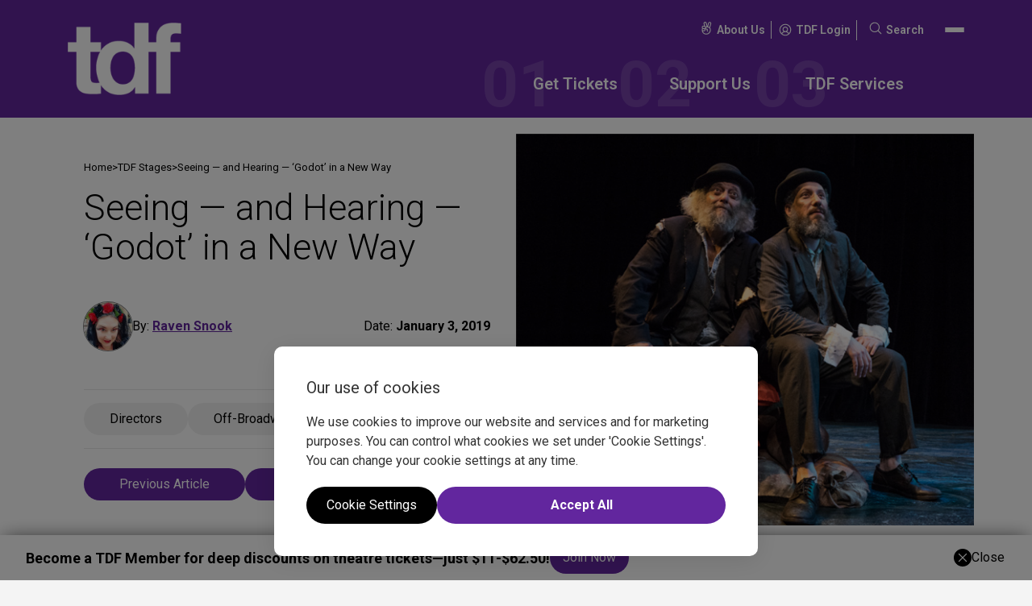

--- FILE ---
content_type: text/html; charset=UTF-8
request_url: https://www.tdf.org/on-stage/tdf-stages/seeing-and-hearing-godot-in-a-new-way/
body_size: 28216
content:
<!doctype html>
<html lang="en-US" prefix="og: https://ogp.me/ns#" class="no-js webp">
    <head>
        <meta charset="UTF-8" />
<script>
var gform;gform||(document.addEventListener("gform_main_scripts_loaded",function(){gform.scriptsLoaded=!0}),document.addEventListener("gform/theme/scripts_loaded",function(){gform.themeScriptsLoaded=!0}),window.addEventListener("DOMContentLoaded",function(){gform.domLoaded=!0}),gform={domLoaded:!1,scriptsLoaded:!1,themeScriptsLoaded:!1,isFormEditor:()=>"function"==typeof InitializeEditor,callIfLoaded:function(o){return!(!gform.domLoaded||!gform.scriptsLoaded||!gform.themeScriptsLoaded&&!gform.isFormEditor()||(gform.isFormEditor()&&console.warn("The use of gform.initializeOnLoaded() is deprecated in the form editor context and will be removed in Gravity Forms 3.1."),o(),0))},initializeOnLoaded:function(o){gform.callIfLoaded(o)||(document.addEventListener("gform_main_scripts_loaded",()=>{gform.scriptsLoaded=!0,gform.callIfLoaded(o)}),document.addEventListener("gform/theme/scripts_loaded",()=>{gform.themeScriptsLoaded=!0,gform.callIfLoaded(o)}),window.addEventListener("DOMContentLoaded",()=>{gform.domLoaded=!0,gform.callIfLoaded(o)}))},hooks:{action:{},filter:{}},addAction:function(o,r,e,t){gform.addHook("action",o,r,e,t)},addFilter:function(o,r,e,t){gform.addHook("filter",o,r,e,t)},doAction:function(o){gform.doHook("action",o,arguments)},applyFilters:function(o){return gform.doHook("filter",o,arguments)},removeAction:function(o,r){gform.removeHook("action",o,r)},removeFilter:function(o,r,e){gform.removeHook("filter",o,r,e)},addHook:function(o,r,e,t,n){null==gform.hooks[o][r]&&(gform.hooks[o][r]=[]);var d=gform.hooks[o][r];null==n&&(n=r+"_"+d.length),gform.hooks[o][r].push({tag:n,callable:e,priority:t=null==t?10:t})},doHook:function(r,o,e){var t;if(e=Array.prototype.slice.call(e,1),null!=gform.hooks[r][o]&&((o=gform.hooks[r][o]).sort(function(o,r){return o.priority-r.priority}),o.forEach(function(o){"function"!=typeof(t=o.callable)&&(t=window[t]),"action"==r?t.apply(null,e):e[0]=t.apply(null,e)})),"filter"==r)return e[0]},removeHook:function(o,r,t,n){var e;null!=gform.hooks[o][r]&&(e=(e=gform.hooks[o][r]).filter(function(o,r,e){return!!(null!=n&&n!=o.tag||null!=t&&t!=o.priority)}),gform.hooks[o][r]=e)}});
</script>

        <meta name="viewport" content="width=device-width, initial-scale=1" />
        <meta name="theme-color" media="(prefers-color-scheme: light)" content="white">
        <meta name="theme-color" media="(prefers-color-scheme: dark)" content="black">

        
<link rel="shortcut icon" type="image/png" href="https://www.tdf.org/wp-content/uploads/2025/11/tdf-favicon-1.png"/>
<link rel="apple-touch-icon" sizes="180x180" href="https://www.tdf.org/wp-content/uploads/2025/11/tdf-favicon-1.png"/>
<link rel="icon" type="image/png" sizes="32x32" href="https://www.tdf.org/wp-content/uploads/2025/11/tdf-favicon-1.png"/>
<link rel="icon" type="image/png" sizes="16x16" href="https://www.tdf.org/wp-content/uploads/2025/11/tdf-favicon-1.png"/>
<link rel="mask-icon" href="https://www.tdf.org/wp-content/uploads/2025/11/tdf-favicon-1.png" color="#01181f">
<meta name="msapplication-TileColor" content="#00aba9">            <script>
                (function(w,d,s,l,i){w[l]=w[l]||[];w[l].push({"gtm.start":
                    new Date().getTime(),event:"gtm.js"});
                    var f=d.getElementsByTagName(s)[0],j=d.createElement(s),dl=l!="dataLayer"?"&l="+l:"";
                    j.async=true;
                    j.src="https://www.googletagmanager.com/gtm.js?id="+i+dl;f.parentNode.insertBefore(j,f);
                })(window,document,"script","dataLayer","GTM-WKSDX28");
                
                const gtmId = 'GTM-WKSDX28';
            </script>
            

            

                
        
<!-- Search Engine Optimization by Rank Math - https://rankmath.com/ -->
<title>New Yiddish Rep Waiting for Godot Off-Broadway at the 14th Street Y | TDF Stages | TDF - Theatre Development Fund</title>
<meta name="description" content="New Yiddish Rep Waiting for Godot Off-Broadway at the 14th Street Y"/>
<meta name="robots" content="follow, index, max-snippet:-1, max-video-preview:-1, max-image-preview:large"/>
<link rel="canonical" href="https://www.tdf.org/on-stage/tdf-stages/seeing-and-hearing-godot-in-a-new-way/" />
<meta property="og:locale" content="en_US" />
<meta property="og:type" content="article" />
<meta property="og:title" content="New Yiddish Rep Waiting for Godot Off-Broadway at the 14th Street Y | TDF Stages | TDF - Theatre Development Fund" />
<meta property="og:description" content="New Yiddish Rep Waiting for Godot Off-Broadway at the 14th Street Y" />
<meta property="og:url" content="https://www.tdf.org/on-stage/tdf-stages/seeing-and-hearing-godot-in-a-new-way/" />
<meta property="og:site_name" content="TDF" />
<meta property="article:section" content="Directors" />
<meta property="og:updated_time" content="2025-12-17T14:12:06+00:00" />
<meta property="og:image" content="https://www.tdf.org/wp-content/uploads/2019/01/stages-article-main-image-2066.png" />
<meta property="og:image:secure_url" content="https://www.tdf.org/wp-content/uploads/2019/01/stages-article-main-image-2066.png" />
<meta property="og:image:width" content="589" />
<meta property="og:image:height" content="504" />
<meta property="og:image:alt" content="stages-article-main-image-2066.jpg" />
<meta property="og:image:type" content="image/png" />
<meta name="twitter:card" content="summary_large_image" />
<meta name="twitter:title" content="New Yiddish Rep Waiting for Godot Off-Broadway at the 14th Street Y | TDF Stages | TDF - Theatre Development Fund" />
<meta name="twitter:description" content="New Yiddish Rep Waiting for Godot Off-Broadway at the 14th Street Y" />
<meta name="twitter:image" content="https://www.tdf.org/wp-content/uploads/2019/01/stages-article-main-image-2066.png" />
<script type="application/ld+json" class="rank-math-schema">{"@context":"https://schema.org","@graph":[{"@type":"Organization","@id":"https://www.tdf.org/#organization","name":"TDF"},{"@type":"WebSite","@id":"https://www.tdf.org/#website","url":"https://www.tdf.org","name":"TDF","publisher":{"@id":"https://www.tdf.org/#organization"},"inLanguage":"en-US"},{"@type":"ImageObject","@id":"https://www.tdf.org/wp-content/uploads/2019/01/stages-article-main-image-2066.png","url":"https://www.tdf.org/wp-content/uploads/2019/01/stages-article-main-image-2066.png","width":"589","height":"504","caption":"stages-article-main-image-2066.jpg","inLanguage":"en-US"},{"@type":"BreadcrumbList","@id":"https://www.tdf.org/on-stage/tdf-stages/seeing-and-hearing-godot-in-a-new-way/#breadcrumb","itemListElement":[{"@type":"ListItem","position":"1","item":{"@id":"https://www.tdf.org","name":"Home"}},{"@type":"ListItem","position":"2","item":{"@id":"https://www.tdf.org/on-stage/tdf-stages/","name":"TDF Stages"}},{"@type":"ListItem","position":"3","item":{"@id":"https://www.tdf.org/on-stage/tdf-stages/seeing-and-hearing-godot-in-a-new-way/","name":"Seeing &#8212; and Hearing &#8212; &#8216;Godot&#8217; in a New Way"}}]},{"@type":"WebPage","@id":"https://www.tdf.org/on-stage/tdf-stages/seeing-and-hearing-godot-in-a-new-way/#webpage","url":"https://www.tdf.org/on-stage/tdf-stages/seeing-and-hearing-godot-in-a-new-way/","name":"New Yiddish Rep Waiting for Godot Off-Broadway at the 14th Street Y | TDF Stages | TDF - Theatre Development Fund","datePublished":"2019-01-03T09:00:00+00:00","dateModified":"2025-12-17T14:12:06+00:00","isPartOf":{"@id":"https://www.tdf.org/#website"},"primaryImageOfPage":{"@id":"https://www.tdf.org/wp-content/uploads/2019/01/stages-article-main-image-2066.png"},"inLanguage":"en-US","breadcrumb":{"@id":"https://www.tdf.org/on-stage/tdf-stages/seeing-and-hearing-godot-in-a-new-way/#breadcrumb"}},{"@type":"Person","@id":"https://www.tdf.org/author/raven-snook/","name":"Raven Snook","url":"https://www.tdf.org/author/raven-snook/","image":{"@type":"ImageObject","@id":"https://secure.gravatar.com/avatar/318f3c8f45447bc9beb5ea9885dbcb725efc8c87b2264e3ba8a4bc88a3d8030d?s=96&amp;d=mm&amp;r=g","url":"https://secure.gravatar.com/avatar/318f3c8f45447bc9beb5ea9885dbcb725efc8c87b2264e3ba8a4bc88a3d8030d?s=96&amp;d=mm&amp;r=g","caption":"Raven Snook","inLanguage":"en-US"},"worksFor":{"@id":"https://www.tdf.org/#organization"}},{"@type":"BlogPosting","headline":"New Yiddish Rep Waiting for Godot Off-Broadway at the 14th Street Y | TDF Stages | TDF - Theatre Development","datePublished":"2019-01-03T09:00:00+00:00","dateModified":"2025-12-17T14:12:06+00:00","articleSection":"Directors, Off-Broadway","author":{"@id":"https://www.tdf.org/author/raven-snook/","name":"Raven Snook"},"publisher":{"@id":"https://www.tdf.org/#organization"},"description":"New Yiddish Rep Waiting for Godot Off-Broadway at the 14th Street Y","name":"New Yiddish Rep Waiting for Godot Off-Broadway at the 14th Street Y | TDF Stages | TDF - Theatre Development","@id":"https://www.tdf.org/on-stage/tdf-stages/seeing-and-hearing-godot-in-a-new-way/#richSnippet","isPartOf":{"@id":"https://www.tdf.org/on-stage/tdf-stages/seeing-and-hearing-godot-in-a-new-way/#webpage"},"image":{"@id":"https://www.tdf.org/wp-content/uploads/2019/01/stages-article-main-image-2066.png"},"inLanguage":"en-US","mainEntityOfPage":{"@id":"https://www.tdf.org/on-stage/tdf-stages/seeing-and-hearing-godot-in-a-new-way/#webpage"}}]}</script>
<!-- /Rank Math WordPress SEO plugin -->

<link rel="alternate" title="oEmbed (JSON)" type="application/json+oembed" href="https://www.tdf.org/wp-json/oembed/1.0/embed?url=https%3A%2F%2Fwww.tdf.org%2Fon-stage%2Ftdf-stages%2Fseeing-and-hearing-godot-in-a-new-way%2F" />
<link rel="alternate" title="oEmbed (XML)" type="text/xml+oembed" href="https://www.tdf.org/wp-json/oembed/1.0/embed?url=https%3A%2F%2Fwww.tdf.org%2Fon-stage%2Ftdf-stages%2Fseeing-and-hearing-godot-in-a-new-way%2F&#038;format=xml" />
<style id='wp-img-auto-sizes-contain-inline-css'>
img:is([sizes=auto i],[sizes^="auto," i]){contain-intrinsic-size:3000px 1500px}
/*# sourceURL=wp-img-auto-sizes-contain-inline-css */
</style>
<link rel='stylesheet' id='style-css' href='https://www.tdf.org/wp-content/themes/TDF/dist/assets/styles/theme.css?ver=1.0.0' media='all' />
<link rel='stylesheet' id='style-print-css' href='https://www.tdf.org/wp-content/themes/TDF/dist/assets/styles/print.css?ver=1.0.0' media='print' />
<link rel='stylesheet' id='farlo-typography-styles-css' href='https://www.tdf.org/wp-content/themes/TDF/inc/setup/typography-styles.css?ver=1.0.0' media='' />
<script src="https://www.tdf.org/wp-content/themes/TDF/dist/assets/scripts/header.js?ver=1.0.0" id="farlo-header-scripts-js"></script>
        <link rel="preconnect" href="//fonts.googleapis.com"><link rel="preconnect" href="//fonts.gstatic.com" crossorigin><link href="//fonts.googleapis.com/css2?family=Roboto:ital,wght@0,100..900;1,100..900&display=swap" rel="stylesheet">
    <style id='global-styles-inline-css'>
:root{--wp--preset--aspect-ratio--square: 1;--wp--preset--aspect-ratio--4-3: 4/3;--wp--preset--aspect-ratio--3-4: 3/4;--wp--preset--aspect-ratio--3-2: 3/2;--wp--preset--aspect-ratio--2-3: 2/3;--wp--preset--aspect-ratio--16-9: 16/9;--wp--preset--aspect-ratio--9-16: 9/16;--wp--preset--color--black: #000000;--wp--preset--color--cyan-bluish-gray: #abb8c3;--wp--preset--color--white: #ffffff;--wp--preset--color--pale-pink: #f78da7;--wp--preset--color--vivid-red: #cf2e2e;--wp--preset--color--luminous-vivid-orange: #ff6900;--wp--preset--color--luminous-vivid-amber: #fcb900;--wp--preset--color--light-green-cyan: #7bdcb5;--wp--preset--color--vivid-green-cyan: #00d084;--wp--preset--color--pale-cyan-blue: #8ed1fc;--wp--preset--color--vivid-cyan-blue: #0693e3;--wp--preset--color--vivid-purple: #9b51e0;--wp--preset--color--primary-colour: #62269e;--wp--preset--color--secondary-colour: #6f419e;--wp--preset--color--tertiary-colour: #e60028;--wp--preset--color--quaternary-colour: #7845ac;--wp--preset--color--quintenary-colour: #f4f4f4;--wp--preset--color--text-colour: #000000;--wp--preset--color--secondary-text-colour: #ffffff;--wp--preset--color--global-pure-black: #000000;--wp--preset--color--global-pure-white: #ffffff;--wp--preset--color--footer-copyright-color: #a8a8a8;--wp--preset--color--footer-background: #1a1919;--wp--preset--color--tkts-live: #ea0000;--wp--preset--color--tag-button-colour: #f1f1f1;--wp--preset--gradient--vivid-cyan-blue-to-vivid-purple: linear-gradient(135deg,rgb(6,147,227) 0%,rgb(155,81,224) 100%);--wp--preset--gradient--light-green-cyan-to-vivid-green-cyan: linear-gradient(135deg,rgb(122,220,180) 0%,rgb(0,208,130) 100%);--wp--preset--gradient--luminous-vivid-amber-to-luminous-vivid-orange: linear-gradient(135deg,rgb(252,185,0) 0%,rgb(255,105,0) 100%);--wp--preset--gradient--luminous-vivid-orange-to-vivid-red: linear-gradient(135deg,rgb(255,105,0) 0%,rgb(207,46,46) 100%);--wp--preset--gradient--very-light-gray-to-cyan-bluish-gray: linear-gradient(135deg,rgb(238,238,238) 0%,rgb(169,184,195) 100%);--wp--preset--gradient--cool-to-warm-spectrum: linear-gradient(135deg,rgb(74,234,220) 0%,rgb(151,120,209) 20%,rgb(207,42,186) 40%,rgb(238,44,130) 60%,rgb(251,105,98) 80%,rgb(254,248,76) 100%);--wp--preset--gradient--blush-light-purple: linear-gradient(135deg,rgb(255,206,236) 0%,rgb(152,150,240) 100%);--wp--preset--gradient--blush-bordeaux: linear-gradient(135deg,rgb(254,205,165) 0%,rgb(254,45,45) 50%,rgb(107,0,62) 100%);--wp--preset--gradient--luminous-dusk: linear-gradient(135deg,rgb(255,203,112) 0%,rgb(199,81,192) 50%,rgb(65,88,208) 100%);--wp--preset--gradient--pale-ocean: linear-gradient(135deg,rgb(255,245,203) 0%,rgb(182,227,212) 50%,rgb(51,167,181) 100%);--wp--preset--gradient--electric-grass: linear-gradient(135deg,rgb(202,248,128) 0%,rgb(113,206,126) 100%);--wp--preset--gradient--midnight: linear-gradient(135deg,rgb(2,3,129) 0%,rgb(40,116,252) 100%);--wp--preset--font-size--small: 13px;--wp--preset--font-size--medium: 20px;--wp--preset--font-size--large: 36px;--wp--preset--font-size--x-large: 42px;--wp--preset--font-family--primary-font-family: Roboto, Arial, sans-serif;--wp--preset--font-family--secondary-font-family: Roboto, Arial, sans-serif;--wp--preset--spacing--20: 0.44rem;--wp--preset--spacing--30: 0.67rem;--wp--preset--spacing--40: 1rem;--wp--preset--spacing--50: 1.5rem;--wp--preset--spacing--60: 2.25rem;--wp--preset--spacing--70: 3.38rem;--wp--preset--spacing--80: 5.06rem;--wp--preset--shadow--natural: 6px 6px 9px rgba(0, 0, 0, 0.2);--wp--preset--shadow--deep: 12px 12px 50px rgba(0, 0, 0, 0.4);--wp--preset--shadow--sharp: 6px 6px 0px rgba(0, 0, 0, 0.2);--wp--preset--shadow--outlined: 6px 6px 0px -3px rgb(255, 255, 255), 6px 6px rgb(0, 0, 0);--wp--preset--shadow--crisp: 6px 6px 0px rgb(0, 0, 0);--wp--custom--css-variables--typography--is-style-body--mobile: 14px;--wp--custom--css-variables--typography--is-style-body--desktop: 16px;--wp--custom--css-variables--typography--is-style-body--weight: 400;--wp--custom--css-variables--typography--is-style-body--family: var(--wp--preset--font-family--primary-font-family);--wp--custom--css-variables--typography--is-style-body--letter-spacing: ;--wp--custom--css-variables--typography--is-style-body--colour: var(--wp--preset--color--text-colour);--wp--custom--css-variables--typography--is-style-secondary-body--mobile: 16px;--wp--custom--css-variables--typography--is-style-secondary-body--desktop: 18px;--wp--custom--css-variables--typography--is-style-secondary-body--weight: 700;--wp--custom--css-variables--typography--is-style-secondary-body--family: var(--wp--preset--font-family--primary-font-family);--wp--custom--css-variables--typography--is-style-secondary-body--letter-spacing: ;--wp--custom--css-variables--typography--is-style-secondary-body--colour: var(--wp--preset--color--text-colour);--wp--custom--css-variables--typography--is-style-heading-1--mobile: 32px;--wp--custom--css-variables--typography--is-style-heading-1--desktop: 80px;--wp--custom--css-variables--typography--is-style-heading-1--weight: 400;--wp--custom--css-variables--typography--is-style-heading-1--family: var(--wp--preset--font-family--secondary-font-family);--wp--custom--css-variables--typography--is-style-heading-1--letter-spacing: ;--wp--custom--css-variables--typography--is-style-heading-1--colour: var(--wp--preset--color--text-colour);--wp--custom--css-variables--typography--is-style-heading-2--mobile: 20px;--wp--custom--css-variables--typography--is-style-heading-2--desktop: 50px;--wp--custom--css-variables--typography--is-style-heading-2--weight: 300;--wp--custom--css-variables--typography--is-style-heading-2--family: var(--wp--preset--font-family--secondary-font-family);--wp--custom--css-variables--typography--is-style-heading-2--letter-spacing: ;--wp--custom--css-variables--typography--is-style-heading-2--colour: var(--wp--preset--color--text-colour);--wp--custom--css-variables--typography--is-style-heading-3--mobile: 24px;--wp--custom--css-variables--typography--is-style-heading-3--desktop: 35px;--wp--custom--css-variables--typography--is-style-heading-3--weight: 400;--wp--custom--css-variables--typography--is-style-heading-3--family: var(--wp--preset--font-family--primary-font-family);--wp--custom--css-variables--typography--is-style-heading-3--letter-spacing: ;--wp--custom--css-variables--typography--is-style-heading-3--colour: var(--wp--preset--color--text-colour);--wp--custom--css-variables--typography--is-style-heading-4--mobile: 16px;--wp--custom--css-variables--typography--is-style-heading-4--desktop: 25px;--wp--custom--css-variables--typography--is-style-heading-4--weight: 400;--wp--custom--css-variables--typography--is-style-heading-4--family: var(--wp--preset--font-family--primary-font-family);--wp--custom--css-variables--typography--is-style-heading-4--letter-spacing: ;--wp--custom--css-variables--typography--is-style-heading-4--colour: var(--wp--preset--color--text-colour);--wp--custom--css-variables--typography--is-style-heading-5--mobile: 24px;--wp--custom--css-variables--typography--is-style-heading-5--desktop: 32px;--wp--custom--css-variables--typography--is-style-heading-5--weight: 400;--wp--custom--css-variables--typography--is-style-heading-5--family: var(--wp--preset--font-family--primary-font-family);--wp--custom--css-variables--typography--is-style-heading-5--letter-spacing: ;--wp--custom--css-variables--typography--is-style-heading-5--colour: var(--wp--preset--color--text-colour);--wp--custom--css-variables--typography--is-style-heading-6--mobile: 13px;--wp--custom--css-variables--typography--is-style-heading-6--desktop: 13px;--wp--custom--css-variables--typography--is-style-heading-6--weight: 400;--wp--custom--css-variables--typography--is-style-heading-6--family: var(--wp--preset--font-family--primary-font-family);--wp--custom--css-variables--typography--is-style-heading-6--letter-spacing: ;--wp--custom--css-variables--typography--is-style-heading-6--colour: var(--wp--preset--color--text-colour);--wp--custom--css-variables--typography--is-style-footer-copyright--mobile: 12px;--wp--custom--css-variables--typography--is-style-footer-copyright--desktop: 12px;--wp--custom--css-variables--typography--is-style-footer-copyright--weight: 400;--wp--custom--css-variables--typography--is-style-footer-copyright--family: var(--wp--preset--font-family--primary-font-family);--wp--custom--css-variables--typography--is-style-footer-copyright--letter-spacing: ;--wp--custom--css-variables--typography--is-style-footer-copyright--colour: var(--wp--preset--color--global-pure-white);--wp--custom--css-variables--typography--is-style-footer-disclosure--mobile: 14px;--wp--custom--css-variables--typography--is-style-footer-disclosure--desktop: 14px;--wp--custom--css-variables--typography--is-style-footer-disclosure--weight: 400;--wp--custom--css-variables--typography--is-style-footer-disclosure--family: var(--wp--preset--font-family--primary-font-family);--wp--custom--css-variables--typography--is-style-footer-disclosure--letter-spacing: ;--wp--custom--css-variables--typography--is-style-footer-disclosure--colour: var(--wp--preset--color--global-pure-white);--wp--custom--css-variables--typography--is-style-footer-nav--mobile: 14px;--wp--custom--css-variables--typography--is-style-footer-nav--desktop: 16px;--wp--custom--css-variables--typography--is-style-footer-nav--weight: 400;--wp--custom--css-variables--typography--is-style-footer-nav--family: var(--wp--preset--font-family--primary-font-family);--wp--custom--css-variables--typography--is-style-footer-nav--letter-spacing: ;--wp--custom--css-variables--typography--is-style-footer-nav--colour: var(--wp--preset--color--global-pure-white);--wp--custom--css-variables--typography--is-style-footer-sub-nav--mobile: 14px;--wp--custom--css-variables--typography--is-style-footer-sub-nav--desktop: 14px;--wp--custom--css-variables--typography--is-style-footer-sub-nav--weight: 400;--wp--custom--css-variables--typography--is-style-footer-sub-nav--family: var(--wp--preset--font-family--primary-font-family);--wp--custom--css-variables--typography--is-style-footer-sub-nav--letter-spacing: ;--wp--custom--css-variables--typography--is-style-footer-sub-nav--colour: var(--wp--preset--color--global-pure-white);--wp--custom--css-variables--typography--is-style-header-secondary-nav--mobile: 12px;--wp--custom--css-variables--typography--is-style-header-secondary-nav--desktop: 14px;--wp--custom--css-variables--typography--is-style-header-secondary-nav--weight: 600;--wp--custom--css-variables--typography--is-style-header-secondary-nav--family: var(--wp--preset--font-family--primary-font-family);--wp--custom--css-variables--typography--is-style-header-secondary-nav--letter-spacing: ;--wp--custom--css-variables--typography--is-style-header-secondary-nav--colour: var(--wp--preset--color--global-pure-white);--wp--custom--css-variables--typography--is-style-scrolling-marquee--mobile: 30px;--wp--custom--css-variables--typography--is-style-scrolling-marquee--desktop: 280px;--wp--custom--css-variables--typography--is-style-scrolling-marquee--weight: 900;--wp--custom--css-variables--typography--is-style-scrolling-marquee--family: var(--wp--preset--font-family--primary-font-family);--wp--custom--css-variables--typography--is-style-scrolling-marquee--letter-spacing: ;--wp--custom--css-variables--typography--is-style-scrolling-marquee--colour: var(--wp--preset--color--primary-colour);--wp--custom--css-variables--typography--is-style-button-style--mobile: 16px;--wp--custom--css-variables--typography--is-style-button-style--desktop: 18px;--wp--custom--css-variables--typography--is-style-button-style--weight: 400;--wp--custom--css-variables--typography--is-style-button-style--family: var(--wp--preset--font-family--primary-font-family);--wp--custom--css-variables--typography--is-style-button-style--letter-spacing: ;--wp--custom--css-variables--typography--is-style-button-style--colour: var(--wp--preset--color--global-pure-white);--wp--custom--css-variables--typography--is-style-primary-nav-font--mobile: 16px;--wp--custom--css-variables--typography--is-style-primary-nav-font--desktop: 20px;--wp--custom--css-variables--typography--is-style-primary-nav-font--weight: 600;--wp--custom--css-variables--typography--is-style-primary-nav-font--family: var(--wp--preset--font-family--primary-font-family);--wp--custom--css-variables--typography--is-style-primary-nav-font--letter-spacing: ;--wp--custom--css-variables--typography--is-style-primary-nav-font--colour: var(--wp--preset--color--global-pure-white);--wp--custom--additional-typography--0--name: footer-copyright;--wp--custom--additional-typography--0--slug: footer-copyright;--wp--custom--additional-typography--0--font-family: var(--wp--preset--font-family--primary-font-family);--wp--custom--additional-typography--0--font-weight: 400;--wp--custom--additional-typography--0--font-size: 12px;--wp--custom--additional-typography--0--letter-spacing: ;--wp--custom--additional-typography--0--disable-clamp: 1;--wp--custom--additional-typography--0--color: var(--wp--preset--color--global-pure-white);--wp--custom--additional-typography--1--name: footer-disclosure;--wp--custom--additional-typography--1--slug: footer-disclosure;--wp--custom--additional-typography--1--font-family: var(--wp--preset--font-family--primary-font-family);--wp--custom--additional-typography--1--font-weight: 400;--wp--custom--additional-typography--1--font-size: 14px;--wp--custom--additional-typography--1--letter-spacing: ;--wp--custom--additional-typography--1--disable-clamp: 1;--wp--custom--additional-typography--1--color: var(--wp--preset--color--global-pure-white);--wp--custom--additional-typography--2--name: footer-nav;--wp--custom--additional-typography--2--slug: footer-nav;--wp--custom--additional-typography--2--font-family: var(--wp--preset--font-family--primary-font-family);--wp--custom--additional-typography--2--font-weight: 400;--wp--custom--additional-typography--2--font-size: clamp(14px, 1.5vw, 16px);--wp--custom--additional-typography--2--letter-spacing: ;--wp--custom--additional-typography--2--disable-clamp: ;--wp--custom--additional-typography--2--color: var(--wp--preset--color--global-pure-white);--wp--custom--additional-typography--3--name: footer-sub-nav;--wp--custom--additional-typography--3--slug: footer-sub-nav;--wp--custom--additional-typography--3--font-family: var(--wp--preset--font-family--primary-font-family);--wp--custom--additional-typography--3--font-weight: 400;--wp--custom--additional-typography--3--font-size: 14px;--wp--custom--additional-typography--3--letter-spacing: ;--wp--custom--additional-typography--3--disable-clamp: 1;--wp--custom--additional-typography--3--color: var(--wp--preset--color--global-pure-white);--wp--custom--additional-typography--4--name: header-secondary-nav;--wp--custom--additional-typography--4--slug: header-secondary-nav;--wp--custom--additional-typography--4--font-family: var(--wp--preset--font-family--primary-font-family);--wp--custom--additional-typography--4--font-weight: 600;--wp--custom--additional-typography--4--font-size: clamp(12px, 1.3vw, 14px);--wp--custom--additional-typography--4--letter-spacing: ;--wp--custom--additional-typography--4--disable-clamp: ;--wp--custom--additional-typography--4--color: var(--wp--preset--color--global-pure-white);--wp--custom--additional-typography--5--name: scrolling-marquee;--wp--custom--additional-typography--5--slug: scrolling-marquee;--wp--custom--additional-typography--5--font-family: var(--wp--preset--font-family--primary-font-family);--wp--custom--additional-typography--5--font-weight: 900;--wp--custom--additional-typography--5--font-size: clamp(30px, 15.5vw, 280px);--wp--custom--additional-typography--5--letter-spacing: ;--wp--custom--additional-typography--5--disable-clamp: ;--wp--custom--additional-typography--5--color: var(--wp--preset--color--primary-colour);--wp--custom--additional-typography--6--name: button-style;--wp--custom--additional-typography--6--slug: button-style;--wp--custom--additional-typography--6--font-family: var(--wp--preset--font-family--primary-font-family);--wp--custom--additional-typography--6--font-weight: 400;--wp--custom--additional-typography--6--font-size: clamp(16px, 1.7vw, 18px);--wp--custom--additional-typography--6--letter-spacing: ;--wp--custom--additional-typography--6--disable-clamp: ;--wp--custom--additional-typography--6--color: var(--wp--preset--color--global-pure-white);--wp--custom--additional-typography--7--name: primary-nav-font;--wp--custom--additional-typography--7--slug: primary-nav-font;--wp--custom--additional-typography--7--font-family: var(--wp--preset--font-family--primary-font-family);--wp--custom--additional-typography--7--font-weight: 600;--wp--custom--additional-typography--7--font-size: clamp(16px, 1.8vw, 20px);--wp--custom--additional-typography--7--letter-spacing: ;--wp--custom--additional-typography--7--disable-clamp: ;--wp--custom--additional-typography--7--color: var(--wp--preset--color--global-pure-white);--wp--custom--spacing--spacing-unit: 8;--wp--custom--spacing--radius-unit: 50;--wp--custom--spacing--wrapper-width: 1800px;--wp--custom--spacing--border-stroke-width: 1;--wp--custom--header--horizontal-padding: 0px;--wp--custom--header--vertical-padding: 0px;--wp--custom--header--background-colour: var(--wp--preset--color--);--wp--custom--default-button--vertical-padding: 8px;--wp--custom--default-button--horizontal-padding: 16px;--wp--custom--default-button--background-colour: var(--wp--preset--color--primary-colour);--wp--custom--default-button--typography-mobile-size: var(--wp--custom--css-variables--typography--is-style-button-style--mobile);--wp--custom--default-button--typography-desktop-size: var(--wp--custom--css-variables--typography--is-style-button-style--desktop);--wp--custom--default-button--typography-font-family: var(--wp--custom--css-variables--typography--is-style-button-style--family);--wp--custom--default-button--typography-weight: var(--wp--custom--css-variables--typography--is-style-button-style--weight);--wp--custom--default-button--typography-letter-spacing: var(--wp--custom--css-variables--typography--is-style-button-style--letter-spacing);--wp--custom--default-button--typography-colour: var(--wp--custom--css-variables--typography--is-style-button-style--colour);--wp--custom--default-button--border-colour: ;--wp--custom--default-button--border-thickness: ;--wp--custom--default-button--hover--background-colour: var(--wp--preset--color--tertiary-colour);--wp--custom--default-button--hover--font-colour: var(--wp--preset--color--text-colour);--wp--custom--default-button--hover--border-colour: var(--wp--preset--color--transparent);--wp--custom--outline-button--vertical-padding: 0px;--wp--custom--outline-button--horizontal-padding: 0px;--wp--custom--outline-button--background-colour: var(--wp--preset--color--primary-colour);--wp--custom--outline-button--typography-mobile-size: var(--wp--custom--css-variables--typography--is-style-body--mobile);--wp--custom--outline-button--typography-desktop-size: var(--wp--custom--css-variables--typography--is-style-body--desktop);--wp--custom--outline-button--typography-font-family: var(--wp--custom--css-variables--typography--is-style-body--family);--wp--custom--outline-button--typography-weight: var(--wp--custom--css-variables--typography--is-style-body--weight);--wp--custom--outline-button--typography-letter-spacing: var(--wp--custom--css-variables--typography--is-style-body--letter-spacing);--wp--custom--outline-button--typography-colour: var(--wp--custom--css-variables--typography--is-style-body--colour);--wp--custom--outline-button--border-colour: ;--wp--custom--outline-button--border-thickness: px;--wp--custom--outline-button--hover--background-colour: var(--wp--preset--color--primary-colour);--wp--custom--outline-button--hover--font-colour: var(--wp--preset--color--primary-colour);--wp--custom--outline-button--hover--border-colour: var(--wp--preset--color--primary-colour);}:root { --wp--style--global--content-size: 800px;--wp--style--global--wide-size: 1200px; }:where(body) { margin: 0; }.wp-site-blocks > .alignleft { float: left; margin-right: 2em; }.wp-site-blocks > .alignright { float: right; margin-left: 2em; }.wp-site-blocks > .aligncenter { justify-content: center; margin-left: auto; margin-right: auto; }:where(.is-layout-flex){gap: 0.5em;}:where(.is-layout-grid){gap: 0.5em;}.is-layout-flow > .alignleft{float: left;margin-inline-start: 0;margin-inline-end: 2em;}.is-layout-flow > .alignright{float: right;margin-inline-start: 2em;margin-inline-end: 0;}.is-layout-flow > .aligncenter{margin-left: auto !important;margin-right: auto !important;}.is-layout-constrained > .alignleft{float: left;margin-inline-start: 0;margin-inline-end: 2em;}.is-layout-constrained > .alignright{float: right;margin-inline-start: 2em;margin-inline-end: 0;}.is-layout-constrained > .aligncenter{margin-left: auto !important;margin-right: auto !important;}.is-layout-constrained > :where(:not(.alignleft):not(.alignright):not(.alignfull)){max-width: var(--wp--style--global--content-size);margin-left: auto !important;margin-right: auto !important;}.is-layout-constrained > .alignwide{max-width: var(--wp--style--global--wide-size);}body .is-layout-flex{display: flex;}.is-layout-flex{flex-wrap: wrap;align-items: center;}.is-layout-flex > :is(*, div){margin: 0;}body .is-layout-grid{display: grid;}.is-layout-grid > :is(*, div){margin: 0;}body{padding-top: 0px;padding-right: 0px;padding-bottom: 0px;padding-left: 0px;}a:where(:not(.wp-element-button)){text-decoration: underline;}h1{color: var(--wp--preset--color--text-colour);font-family: var(--wp--preset--font-family--secondary-font-family);font-size: clamp(32px, 5.6vw, 80px);font-weight: 400;}h2{color: var(--wp--preset--color--text-colour);font-family: var(--wp--preset--font-family--secondary-font-family);font-size: clamp(20px, 3.5vw, 50px);font-weight: 300;}h3{color: var(--wp--preset--color--text-colour);font-family: var(--wp--preset--font-family--primary-font-family);font-size: clamp(24px, 2.95vw, 35px);font-weight: 400;}h4{color: var(--wp--preset--color--text-colour);font-family: var(--wp--preset--font-family--primary-font-family);font-size: clamp(16px, 2.05vw, 25px);font-weight: 400;}h5{color: var(--wp--preset--color--text-colour);font-family: var(--wp--preset--font-family--primary-font-family);font-size: clamp(24px, 2.8vw, 32px);font-weight: 400;}h6{color: var(--wp--preset--color--text-colour);font-family: var(--wp--preset--font-family--primary-font-family);font-size: 13px;font-weight: 400;}:root :where(.wp-element-button, .wp-block-button__link){background-color: #32373c;border-width: 0;color: #fff;font-family: inherit;font-size: inherit;font-style: inherit;font-weight: inherit;letter-spacing: inherit;line-height: inherit;padding-top: calc(0.667em + 2px);padding-right: calc(1.333em + 2px);padding-bottom: calc(0.667em + 2px);padding-left: calc(1.333em + 2px);text-decoration: none;text-transform: inherit;}.has-black-color{color: var(--wp--preset--color--black) !important;}.has-cyan-bluish-gray-color{color: var(--wp--preset--color--cyan-bluish-gray) !important;}.has-white-color{color: var(--wp--preset--color--white) !important;}.has-pale-pink-color{color: var(--wp--preset--color--pale-pink) !important;}.has-vivid-red-color{color: var(--wp--preset--color--vivid-red) !important;}.has-luminous-vivid-orange-color{color: var(--wp--preset--color--luminous-vivid-orange) !important;}.has-luminous-vivid-amber-color{color: var(--wp--preset--color--luminous-vivid-amber) !important;}.has-light-green-cyan-color{color: var(--wp--preset--color--light-green-cyan) !important;}.has-vivid-green-cyan-color{color: var(--wp--preset--color--vivid-green-cyan) !important;}.has-pale-cyan-blue-color{color: var(--wp--preset--color--pale-cyan-blue) !important;}.has-vivid-cyan-blue-color{color: var(--wp--preset--color--vivid-cyan-blue) !important;}.has-vivid-purple-color{color: var(--wp--preset--color--vivid-purple) !important;}.has-primary-colour-color{color: var(--wp--preset--color--primary-colour) !important;}.has-secondary-colour-color{color: var(--wp--preset--color--secondary-colour) !important;}.has-tertiary-colour-color{color: var(--wp--preset--color--tertiary-colour) !important;}.has-quaternary-colour-color{color: var(--wp--preset--color--quaternary-colour) !important;}.has-quintenary-colour-color{color: var(--wp--preset--color--quintenary-colour) !important;}.has-text-colour-color{color: var(--wp--preset--color--text-colour) !important;}.has-secondary-text-colour-color{color: var(--wp--preset--color--secondary-text-colour) !important;}.has-global-pure-black-color{color: var(--wp--preset--color--global-pure-black) !important;}.has-global-pure-white-color{color: var(--wp--preset--color--global-pure-white) !important;}.has-footer-copyright-color-color{color: var(--wp--preset--color--footer-copyright-color) !important;}.has-footer-background-color{color: var(--wp--preset--color--footer-background) !important;}.has-tkts-live-color{color: var(--wp--preset--color--tkts-live) !important;}.has-tag-button-colour-color{color: var(--wp--preset--color--tag-button-colour) !important;}.has-black-background-color{background-color: var(--wp--preset--color--black) !important;}.has-cyan-bluish-gray-background-color{background-color: var(--wp--preset--color--cyan-bluish-gray) !important;}.has-white-background-color{background-color: var(--wp--preset--color--white) !important;}.has-pale-pink-background-color{background-color: var(--wp--preset--color--pale-pink) !important;}.has-vivid-red-background-color{background-color: var(--wp--preset--color--vivid-red) !important;}.has-luminous-vivid-orange-background-color{background-color: var(--wp--preset--color--luminous-vivid-orange) !important;}.has-luminous-vivid-amber-background-color{background-color: var(--wp--preset--color--luminous-vivid-amber) !important;}.has-light-green-cyan-background-color{background-color: var(--wp--preset--color--light-green-cyan) !important;}.has-vivid-green-cyan-background-color{background-color: var(--wp--preset--color--vivid-green-cyan) !important;}.has-pale-cyan-blue-background-color{background-color: var(--wp--preset--color--pale-cyan-blue) !important;}.has-vivid-cyan-blue-background-color{background-color: var(--wp--preset--color--vivid-cyan-blue) !important;}.has-vivid-purple-background-color{background-color: var(--wp--preset--color--vivid-purple) !important;}.has-primary-colour-background-color{background-color: var(--wp--preset--color--primary-colour) !important;}.has-secondary-colour-background-color{background-color: var(--wp--preset--color--secondary-colour) !important;}.has-tertiary-colour-background-color{background-color: var(--wp--preset--color--tertiary-colour) !important;}.has-quaternary-colour-background-color{background-color: var(--wp--preset--color--quaternary-colour) !important;}.has-quintenary-colour-background-color{background-color: var(--wp--preset--color--quintenary-colour) !important;}.has-text-colour-background-color{background-color: var(--wp--preset--color--text-colour) !important;}.has-secondary-text-colour-background-color{background-color: var(--wp--preset--color--secondary-text-colour) !important;}.has-global-pure-black-background-color{background-color: var(--wp--preset--color--global-pure-black) !important;}.has-global-pure-white-background-color{background-color: var(--wp--preset--color--global-pure-white) !important;}.has-footer-copyright-color-background-color{background-color: var(--wp--preset--color--footer-copyright-color) !important;}.has-footer-background-background-color{background-color: var(--wp--preset--color--footer-background) !important;}.has-tkts-live-background-color{background-color: var(--wp--preset--color--tkts-live) !important;}.has-tag-button-colour-background-color{background-color: var(--wp--preset--color--tag-button-colour) !important;}.has-black-border-color{border-color: var(--wp--preset--color--black) !important;}.has-cyan-bluish-gray-border-color{border-color: var(--wp--preset--color--cyan-bluish-gray) !important;}.has-white-border-color{border-color: var(--wp--preset--color--white) !important;}.has-pale-pink-border-color{border-color: var(--wp--preset--color--pale-pink) !important;}.has-vivid-red-border-color{border-color: var(--wp--preset--color--vivid-red) !important;}.has-luminous-vivid-orange-border-color{border-color: var(--wp--preset--color--luminous-vivid-orange) !important;}.has-luminous-vivid-amber-border-color{border-color: var(--wp--preset--color--luminous-vivid-amber) !important;}.has-light-green-cyan-border-color{border-color: var(--wp--preset--color--light-green-cyan) !important;}.has-vivid-green-cyan-border-color{border-color: var(--wp--preset--color--vivid-green-cyan) !important;}.has-pale-cyan-blue-border-color{border-color: var(--wp--preset--color--pale-cyan-blue) !important;}.has-vivid-cyan-blue-border-color{border-color: var(--wp--preset--color--vivid-cyan-blue) !important;}.has-vivid-purple-border-color{border-color: var(--wp--preset--color--vivid-purple) !important;}.has-primary-colour-border-color{border-color: var(--wp--preset--color--primary-colour) !important;}.has-secondary-colour-border-color{border-color: var(--wp--preset--color--secondary-colour) !important;}.has-tertiary-colour-border-color{border-color: var(--wp--preset--color--tertiary-colour) !important;}.has-quaternary-colour-border-color{border-color: var(--wp--preset--color--quaternary-colour) !important;}.has-quintenary-colour-border-color{border-color: var(--wp--preset--color--quintenary-colour) !important;}.has-text-colour-border-color{border-color: var(--wp--preset--color--text-colour) !important;}.has-secondary-text-colour-border-color{border-color: var(--wp--preset--color--secondary-text-colour) !important;}.has-global-pure-black-border-color{border-color: var(--wp--preset--color--global-pure-black) !important;}.has-global-pure-white-border-color{border-color: var(--wp--preset--color--global-pure-white) !important;}.has-footer-copyright-color-border-color{border-color: var(--wp--preset--color--footer-copyright-color) !important;}.has-footer-background-border-color{border-color: var(--wp--preset--color--footer-background) !important;}.has-tkts-live-border-color{border-color: var(--wp--preset--color--tkts-live) !important;}.has-tag-button-colour-border-color{border-color: var(--wp--preset--color--tag-button-colour) !important;}.has-vivid-cyan-blue-to-vivid-purple-gradient-background{background: var(--wp--preset--gradient--vivid-cyan-blue-to-vivid-purple) !important;}.has-light-green-cyan-to-vivid-green-cyan-gradient-background{background: var(--wp--preset--gradient--light-green-cyan-to-vivid-green-cyan) !important;}.has-luminous-vivid-amber-to-luminous-vivid-orange-gradient-background{background: var(--wp--preset--gradient--luminous-vivid-amber-to-luminous-vivid-orange) !important;}.has-luminous-vivid-orange-to-vivid-red-gradient-background{background: var(--wp--preset--gradient--luminous-vivid-orange-to-vivid-red) !important;}.has-very-light-gray-to-cyan-bluish-gray-gradient-background{background: var(--wp--preset--gradient--very-light-gray-to-cyan-bluish-gray) !important;}.has-cool-to-warm-spectrum-gradient-background{background: var(--wp--preset--gradient--cool-to-warm-spectrum) !important;}.has-blush-light-purple-gradient-background{background: var(--wp--preset--gradient--blush-light-purple) !important;}.has-blush-bordeaux-gradient-background{background: var(--wp--preset--gradient--blush-bordeaux) !important;}.has-luminous-dusk-gradient-background{background: var(--wp--preset--gradient--luminous-dusk) !important;}.has-pale-ocean-gradient-background{background: var(--wp--preset--gradient--pale-ocean) !important;}.has-electric-grass-gradient-background{background: var(--wp--preset--gradient--electric-grass) !important;}.has-midnight-gradient-background{background: var(--wp--preset--gradient--midnight) !important;}.has-small-font-size{font-size: var(--wp--preset--font-size--small) !important;}.has-medium-font-size{font-size: var(--wp--preset--font-size--medium) !important;}.has-large-font-size{font-size: var(--wp--preset--font-size--large) !important;}.has-x-large-font-size{font-size: var(--wp--preset--font-size--x-large) !important;}.has-primary-font-family-font-family{font-family: var(--wp--preset--font-family--primary-font-family) !important;}.has-secondary-font-family-font-family{font-family: var(--wp--preset--font-family--secondary-font-family) !important;}
/*# sourceURL=global-styles-inline-css */
</style>
</head>

    <body class="wp-singular post-template-default single single-post postid-2041 single-format-standard wp-embed-responsive wp-theme-TDF fts-remove-powered-by">
                <script>document.documentElement.classList.remove("no-js");</script><script>document.documentElement.classList.add("js");</script>
<noscript><iframe src="https://www.googletagmanager.com/ns.html?id=GTM-WKSDX28" height="0" width="0" style="display:none;visibility:hidden"></iframe></noscript>

        <div id="page" class="site">
            <a class="skip-link screen-reader-text" href="#site-main">
                Skip to content            </a>
			            <header class="site-header">
    <div class="site-header__wrapper site-header__secondary site__wrapper">
            
<nav class="site-navigation__secondary">
    <ul id="menu-secondary-navigation" class="site-navigation__secondary-list"><li id="menu-item-10093" class="farlo-ui-icon__about menu-item menu-item-type-post_type menu-item-object-page menu-item-10093"><a href="https://www.tdf.org/about-us/">About Us</a></li>
<li id="menu-item-10095" class="farlo-ui-icon__login menu-item menu-item-type-custom menu-item-object-custom menu-item-10095"><a target="_blank" href="https://my.tdf.org/account/login">TDF Login</a></li>
<li id="menu-item-10096" class="farlo-ui-icon__search menu-item menu-item-type-custom menu-item-object-custom menu-item-10096">        <div class="farlo-ui-search-bar">
            <form role="search" method="get" class="farlo-ui-search-bar__form" action="https://www.tdf.org/">
                <label>
                    <span class="screen-reader-text">Search for:</span>
                </label>
                    <input type="search" autocomplete="off" class="farlo-ui-search-bar__form-input" placeholder="I&#039;m looking for..." value="" name="s" />
            </form>
            <button class="farlo-ui-search-bar__button">Search</button>

        </div>
        </li>
</ul></nav>
<button class="site-navigation__navicon" aria-label="Toggle Navigation">
    <span class="site-navigation__navicon-line"></span>
    <span class="site-navigation__navicon-line"></span>
    <span class="site-navigation__navicon-line"></span>
</button>
    </div>
    <div class="site-header__wrapper site__wrapper">
		                		                    <div class="site-header__logo">
                        <a href="https://www.tdf.org/" class="site-header__logo-link" title="TDF">
            			<img width="180" height="115" src="https://www.tdf.org/wp-content/uploads/2025/07/tdf-logo.webp" class="attachment- size-" alt="" decoding="async" srcset="https://www.tdf.org/wp-content/uploads/2025/07/tdf-logo.webp 180w, https://www.tdf.org/wp-content/uploads/2025/07/tdf-logo-100x64.webp 100w" sizes="(max-width: 180px) 100vw, 180px" />                        </a>
                    </div>
            


        
<nav class="site-navigation__primary">
    <ul id="menu-primary-navigation" class="site-navigation__primary-list"><li id="menu-item-11676" class="menu-item menu-item-type-post_type menu-item-object-page menu-item-has-children menu-item-11676"><a href="https://www.tdf.org/get-tickets/">Get Tickets</a>
<ul class="sub-menu site-navigation__primary__sub-menu">
	<li id="menu-item-11683" class="menu-item menu-item-type-post_type menu-item-object-page menu-item-11683"><a href="https://www.tdf.org/discount-ticket-programs/tkts-by-tdf/tkts-live/">TKTS</a></li>
	<li id="menu-item-11679" class="menu-item menu-item-type-post_type menu-item-object-page menu-item-11679"><a href="https://www.tdf.org/discount-ticket-programs/tdf-membership/">TDF Membership</a></li>
	<li id="menu-item-11680" class="menu-item menu-item-type-post_type menu-item-object-page menu-item-11680"><a href="https://www.tdf.org/on-stage/show-finder/">Show Finder</a></li>
	<li id="menu-item-12460" class="menu-item menu-item-type-custom menu-item-object-custom menu-item-12460"><a target="_blank" href="https://www.theatreaccess.nyc/">Theatre Access NYC</a></li>
	<li id="menu-item-11681" class="menu-item menu-item-type-post_type menu-item-object-page menu-item-11681"><a href="https://www.tdf.org/on-stage/tdf-stages/">TDF Stages</a></li>
</ul>
</li>
<li id="menu-item-11677" class="menu-item menu-item-type-post_type menu-item-object-page menu-item-has-children menu-item-11677"><a href="https://www.tdf.org/support-tdf/">Support Us</a>
<ul class="sub-menu site-navigation__primary__sub-menu">
	<li id="menu-item-11730" class="menu-item menu-item-type-custom menu-item-object-custom menu-item-11730"><a target="_blank" href="https://contribute.tdf.org/donate">Donate Now</a></li>
	<li id="menu-item-11720" class="menu-item menu-item-type-post_type menu-item-object-page menu-item-11720"><a href="https://www.tdf.org/support-tdf/other-ways-to-give/">Ways to Support</a></li>
	<li id="menu-item-11731" class="menu-item menu-item-type-custom menu-item-object-custom menu-item-11731"><a target="_blank" href="https://fundraise.givesmart.com/e/hAiGew?vid=1nk48l">Special Events</a></li>
	<li id="menu-item-11721" class="menu-item menu-item-type-post_type menu-item-object-page menu-item-11721"><a href="https://www.tdf.org/support-tdf/our-donors/">Our Supporters</a></li>
</ul>
</li>
<li id="menu-item-11678" class="menu-item menu-item-type-post_type menu-item-object-page menu-item-has-children menu-item-11678"><a href="https://www.tdf.org/accessibility-services/">TDF Services</a>
<ul class="sub-menu site-navigation__primary__sub-menu">
	<li id="menu-item-11687" class="menu-item menu-item-type-post_type menu-item-object-page menu-item-11687"><a href="https://www.tdf.org/accessibility-services/tdf-accessibility-programs/">Accessibility Programs</a></li>
	<li id="menu-item-11688" class="menu-item menu-item-type-post_type menu-item-object-page menu-item-11688"><a href="https://www.tdf.org/accessibility-services/tdf-autism-friendly-performances/">Autism Friendly Performances</a></li>
	<li id="menu-item-11692" class="menu-item menu-item-type-post_type menu-item-object-page menu-item-11692"><a href="https://www.tdf.org/school-and-community-programs/tdf-education-programs/">Education Programs</a></li>
	<li id="menu-item-11693" class="menu-item menu-item-type-post_type menu-item-object-page menu-item-11693"><a href="https://www.tdf.org/school-and-community-programs/tdf-community-programs/">Community Programs</a></li>
	<li id="menu-item-11708" class="menu-item menu-item-type-post_type menu-item-object-page menu-item-11708"><a href="https://www.tdf.org/for-the-makers/tdf-costume-collection-programs/">Costume Collection Programs</a></li>
</ul>
</li>
</ul></nav>
        <div class="site-header__dropdown">
    <div class="site__wrapper site-header__dropdown-wrapper">
            <ul id="menu-tertiary-navigation" class="site-navigation__tertiary-list"><li id="menu-item-12716" class="menu-item menu-item-type-post_type menu-item-object-page menu-item-has-children menu-item-12716"><a href="https://www.tdf.org/get-tickets/">Get Tickets</a>
<ul class="sub-menu site-navigation__primary__sub-menu">
	<li id="menu-item-12736" class="menu-item menu-item-type-post_type menu-item-object-page menu-item-12736"><a href="https://www.tdf.org/discount-ticket-programs/tkts-by-tdf/tkts-live/">TKTS</a></li>
	<li id="menu-item-24855" class="menu-item menu-item-type-post_type menu-item-object-page menu-item-24855"><a href="https://www.tdf.org/discount-ticket-programs/tdf-membership/">TDF Membership</a></li>
	<li id="menu-item-12738" class="menu-item menu-item-type-post_type menu-item-object-page menu-item-12738"><a href="https://www.tdf.org/on-stage/show-finder/">Show Finder</a></li>
	<li id="menu-item-24853" class="menu-item menu-item-type-custom menu-item-object-custom menu-item-24853"><a href="https://www.theatreaccess.nyc/">Theatre Access NYC</a></li>
	<li id="menu-item-24854" class="menu-item menu-item-type-post_type menu-item-object-page menu-item-24854"><a href="https://www.tdf.org/on-stage/tdf-stages/">TDF Stages</a></li>
</ul>
</li>
<li id="menu-item-12717" class="menu-item menu-item-type-post_type menu-item-object-page menu-item-has-children menu-item-12717"><a href="https://www.tdf.org/support-tdf/">Support Us</a>
<ul class="sub-menu site-navigation__primary__sub-menu">
	<li id="menu-item-12732" class="menu-item menu-item-type-custom menu-item-object-custom menu-item-12732"><a href="https://contribute.tdf.org/donate">Donate Now</a></li>
	<li id="menu-item-12733" class="menu-item menu-item-type-post_type menu-item-object-page menu-item-12733"><a href="https://www.tdf.org/support-tdf/other-ways-to-give/">Ways to Support</a></li>
	<li id="menu-item-12734" class="menu-item menu-item-type-custom menu-item-object-custom menu-item-12734"><a target="_blank" href="https://fundraise.givesmart.com/e/hAiGew?vid=1nk48l">Special Events</a></li>
	<li id="menu-item-12735" class="menu-item menu-item-type-post_type menu-item-object-page menu-item-12735"><a href="https://www.tdf.org/support-tdf/our-donors/">Our Supporters</a></li>
</ul>
</li>
<li id="menu-item-12718" class="menu-item menu-item-type-post_type menu-item-object-page menu-item-has-children menu-item-12718"><a href="https://www.tdf.org/accessibility-services/">TDF Services</a>
<ul class="sub-menu site-navigation__primary__sub-menu">
	<li id="menu-item-12726" class="menu-item menu-item-type-post_type menu-item-object-page menu-item-12726"><a href="https://www.tdf.org/accessibility-services/tdf-accessibility-programs/">Accessibility Programs</a></li>
	<li id="menu-item-12727" class="menu-item menu-item-type-post_type menu-item-object-page menu-item-12727"><a href="https://www.tdf.org/accessibility-services/tdf-autism-friendly-performances/">Autism Friendly Performances</a></li>
	<li id="menu-item-12728" class="menu-item menu-item-type-post_type menu-item-object-page menu-item-12728"><a href="https://www.tdf.org/school-and-community-programs/tdf-education-programs/">Education Programs</a></li>
	<li id="menu-item-12729" class="menu-item menu-item-type-post_type menu-item-object-page menu-item-12729"><a href="https://www.tdf.org/school-and-community-programs/tdf-community-programs/">Community Programs</a></li>
	<li id="menu-item-12730" class="menu-item menu-item-type-post_type menu-item-object-page menu-item-12730"><a href="https://www.tdf.org/for-the-makers/tdf-costume-collection-programs/">Costume Collection</a></li>
</ul>
</li>
<li id="menu-item-12719" class="menu-item menu-item-type-post_type menu-item-object-page menu-item-has-children menu-item-12719"><a href="https://www.tdf.org/build-your-audience/">Build Your Audience</a>
<ul class="sub-menu site-navigation__primary__sub-menu">
	<li id="menu-item-12725" class="menu-item menu-item-type-post_type menu-item-object-page menu-item-12725"><a href="https://www.tdf.org/for-the-makers/sell-tickets-through-tdf/">Sell Tickets Through TDF</a></li>
	<li id="menu-item-12724" class="menu-item menu-item-type-post_type menu-item-object-page menu-item-12724"><a href="https://www.tdf.org/build-your-audience/promote-your-work/">Promote Your Work</a></li>
</ul>
</li>
<li id="menu-item-12720" class="menu-item menu-item-type-post_type menu-item-object-page menu-item-has-children menu-item-12720"><a href="https://www.tdf.org/about-us/">About Us</a>
<ul class="sub-menu site-navigation__primary__sub-menu">
	<li id="menu-item-12722" class="menu-item menu-item-type-post_type menu-item-object-page menu-item-12722"><a href="https://www.tdf.org/about-us/we-are-tdf/">We Are TDF</a></li>
	<li id="menu-item-12721" class="menu-item menu-item-type-post_type menu-item-object-page menu-item-12721"><a href="https://www.tdf.org/faq/">FAQ</a></li>
	<li id="menu-item-12723" class="menu-item menu-item-type-post_type menu-item-object-page menu-item-12723"><a href="https://www.tdf.org/about-us/contact/">Contact Us</a></li>
</ul>
</li>
</ul>    </div>
</div>    </div>
</header>
			            <main id="site-main" class="site-main" role="main">
    <section class="site-page">
        <div class="site-page__wrapper site__wrapper-narrow site__wrapper">
            <div class="farlo-ui-post-masthead alignfull">
    <div class="farlo-ui-post-masthead__wrapper site__wrapper">
        <div class="farlo-ui-post-masthead__left">
            <nav class="farlo-ui-masthead__breadcrumbs mobile-hidden">
                <nav aria-label="breadcrumbs" class="rank-math-breadcrumb"><p><a href="https://www.tdf.org">Home</a><span class="separator"> &gt; </span><a href="https://www.tdf.org/on-stage/tdf-stages/">TDF Stages</a><span class="separator"> &gt; </span><span class="last">Seeing &#8212; and Hearing &#8212; &#8216;Godot&#8217; in a New Way</span></p></nav>            </nav>
            <h1 class="farlo-ui-post-masthead__title is-style-heading-2">Seeing &#8212; and Hearing &#8212; &#8216;Godot&#8217; in a New Way</h1>
            <div class="farlo-ui-post-masthead__meta">
                <div class="farlo-ui-post-masthead__meta-author">
                                                <div class="site-post__author">
                            <div class="site-post__author-image">
                    <img width="150" height="150" src="https://www.tdf.org/wp-content/uploads/2025/10/raven_concert1-150x150.jpeg" class="attachment-thumbnail size-thumbnail" alt="" decoding="async" srcset="https://www.tdf.org/wp-content/uploads/2025/10/raven_concert1-150x150.jpeg 150w, https://www.tdf.org/wp-content/uploads/2025/10/raven_concert1-300x300.jpeg 300w, https://www.tdf.org/wp-content/uploads/2025/10/raven_concert1-768x768.jpeg 768w, https://www.tdf.org/wp-content/uploads/2025/10/raven_concert1-512x512.jpeg 512w, https://www.tdf.org/wp-content/uploads/2025/10/raven_concert1-600x600.jpeg 600w, https://www.tdf.org/wp-content/uploads/2025/10/raven_concert1-480x480.jpeg 480w, https://www.tdf.org/wp-content/uploads/2025/10/raven_concert1-100x100.jpeg 100w, https://www.tdf.org/wp-content/uploads/2025/10/raven_concert1.jpeg 1000w" sizes="(max-width: 150px) 100vw, 150px" />                </div>
            
            <div class="site-post__author-info">
                <p>By: <strong><a href="https://www.tdf.org/author/raven-snook/">Raven Snook</a></strong></p>
            </div>
        </div>
                                            </div>
                <div class="farlo-ui-post-masthead__meta-date">
                    Date:                    <strong>January 3, 2019</strong>
                </div>
            </div>
            <hr class="wp-block-separator has-alpha-channel-opacity">
            <div class="farlo-ui-post-masthead__actions">
                <div class="farlo-ui-post-masthead__tags">
                   <a href="https://www.tdf.org/on-stage/tdf-stages/category/directors/">Directors</a> <a href="https://www.tdf.org/on-stage/tdf-stages/category/off-broadway/">Off-Broadway</a>                </div>
                <div class="farlo-ui-post-masthead__share">
                                <button
                type="button"
                class="farlo-share-widget__copy-link"
                data-copied-text="Copied"                data-copy-text="Copy Link"            >
                <span class="mobile-hidden">
                Copy Link                </span>
            </button>    
                <div class="farlo-share-widget"
             data-share-title="Seeing &#8212; and Hearing &#8212; &#8216;Godot&#8217; in a New Way"
             data-share-url="https://www.tdf.org/on-stage/tdf-stages/seeing-and-hearing-godot-in-a-new-way/"
             data-share-text="Seeing &#8212; and Hearing &#8212; &#8216;Godot&#8217; in a New Way">
            <span class="farlo-share-widget__heading screen-reader-text">Share on Social Media</span>

            <button type="button" class="farlo-ui-share__button" aria-label="Share">
                <span class="mobile-hidden">Share</span>
            </button>
                    </div>
                        </div>
            </div>
            <hr class="wp-block-separator has-alpha-channel-opacity">
            <div class="site-post-navigation farlo-ui-post-masthead__pagination">
                
	<nav class="navigation post-navigation" aria-label="Posts">
		<h2 class="screen-reader-text">Post navigation</h2>
		<div class="nav-links"><div class="nav-previous"><a href="https://www.tdf.org/on-stage/tdf-stages/notes-on-my-mothers-theatregoing/" rel="prev">Previous Article</a></div><div class="nav-next"><a href="https://www.tdf.org/on-stage/tdf-stages/see-the-cutting-edge-theatre-of-tomorrow-today/" rel="next">Next Article</a></div></div>
	</nav>            </div>
        </div>
        <div class="farlo-ui-post-masthead__right">
            <nav class="farlo-ui-masthead__breadcrumbs desktop-hidden">
                <nav aria-label="breadcrumbs" class="rank-math-breadcrumb"><p><a href="https://www.tdf.org">Home</a><span class="separator"> &gt; </span><a href="https://www.tdf.org/on-stage/tdf-stages/">TDF Stages</a><span class="separator"> &gt; </span><span class="last">Seeing &#8212; and Hearing &#8212; &#8216;Godot&#8217; in a New Way</span></p></nav>            </nav>
            <img width="589" height="504" src="https://www.tdf.org/wp-content/uploads/2019/01/stages-article-main-image-2066.png" class="attachment-post-thumbnail size-post-thumbnail wp-post-image" alt="stages-article-main-image-2066.jpg" decoding="async" fetchpriority="high" srcset="https://www.tdf.org/wp-content/uploads/2019/01/stages-article-main-image-2066.png 589w, https://www.tdf.org/wp-content/uploads/2019/01/stages-article-main-image-2066-300x257.png 300w, https://www.tdf.org/wp-content/uploads/2019/01/stages-article-main-image-2066-561x480.png 561w, https://www.tdf.org/wp-content/uploads/2019/01/stages-article-main-image-2066-512x438.png 512w, https://www.tdf.org/wp-content/uploads/2019/01/stages-article-main-image-2066-100x86.png 100w" sizes="(max-width: 589px) 100vw, 589px" />                    </div>
    </div>
</div>
<style>
    .single-farlo-press-release .rank-math-breadcrumb p {
         white-space:wrap;
    }

    .single-farlo-press-release .rank-math-breadcrumb p > .last {
        flex:1 1 auto;
         white-space:wrap;
    }
</style>            <div class="farlo-ui-colour-block is-style-global-pure-white-background is-wrapper-width">
                <p><strong>How New Yiddish Rep&#8217;s production evokes the refugee crises of the present and past</strong></p>
<p>&#8212;</p>
<p>Samuel Beckett wrote <em>Waiting for Godot</em> in French before reimagining it in English. Since its 1953 premiere, the absurdist masterpiece about two down-on-their-luck characters stuck in limbo has been presented in myriad languages and contexts. But something fresh is found in translation with <a href="http://www.newyiddishrep.org/" target="new" rel="nofollow noopener">New Yiddish Rep</a>&#8216;s production, currently running at the 14th Street Y. Performed in Yiddish with English supertitles, <a href="https://www.tdf.org/shows/13103/Waiting-For-Godot-in-Yiddish-Vartn-Af-Godot" target="new"><em>Vartn af Godot</em></a> uses the expressive tongue to heighten its emotional resonance. Yiddish is known for its uncanny ability to ping-pong between funny and depressing, which makes it the ideal language for this venerable tragicomedy.</p>
<p>New Yiddish Rep &#8212; which is dedicated to keeping Yiddish theatre alive via modern treatments of Yiddish classics and Yiddish interpretations of classic plays &#8212; previously mounted <em>Waiting for Godot</em> in 2013. However, save for artistic director David Mandelbaum reprising his performance as Estragon, this is a different cast in a totally new production that speaks to today&#8217;s refugee crisis. &#8220;It&#8217;s not a refugee crisis; it&#8217;s a refugee fact,&#8221; clarifies director Ronit Muszkatblit, a Germany-born, Israel-bred artist who&#8217;s called New York City home for the past two decades. &#8220;For a whole new generation of humans, it&#8217;s the only existence they know, never having a home. Life for refugees is always waiting &#8212; for a paper to be signed, for a boat to land, for somebody to arrive. You wait and you have no control over your destiny. That&#8217;s what makes <em>Godot</em> so relevant to this moment.&#8221;</p>
<p>{Image1}</p>
<p><em>Waiting for Godot</em> also grapples with the limitations of language, and how challenging it can be to communicate with others. Performing in Yiddish, which most audiences cannot understand, underscores this idea, and also echoes what happened in the rehearsal room. &#8220;We switched on and off, in Hebrew, English and Yiddish,&#8221; says Muszkatblit, who admits she&#8217;s not fluent in the latter, but that she&#8217;s getting better. &#8220;It&#8217;s the same way I grew up because my dad didn&#8217;t speak Hebrew. He spoke German and Yiddish. And I went to a British school. So it&#8217;s very natural to me to move between languages and to have to translate.&#8221;</p>
<p>For a purportedly dying language, Yiddish is enjoying quite the resurgence on the New York stage. The century-old National Yiddish Theatre Folksbiene&#8217;s <a href="https: how-classic-musicals-are-being-reimagined-off-broadway" target="new">critically acclaimed production of <em>Fiddler on the Roof</em></a> is <a href="http://fiddlernyc.com" target="new" rel="nofollow noopener">transferring Off-Broadway next month</a>, New Yiddish Rep is celebrating its 12th season of producing plays and the weeklong <a href="https://www.yiddishnewyork.com " target="new" rel="nofollow">Yiddish New York</a> festival just wrapped up at the 14th Street Y, where Muszkatblit serves as the director of arts + culture as well as the artistic director of <a href="https://labajournal.com/ " target="new" rel="nofollow noopener">LABA: A Laboratory for Jewish Culture</a>, which uses classic Jewish texts to inspire the creation of new work.</p>
<p>Although New Yiddish Rep&#8217;s <em>Godot</em> isn&#8217;t part of that initiative, LABA indirectly helped make it happen. Muszkatblit originally met Mandelbaum when he attended a LABA show a few years back, which led to him inviting her to direct <a href="http://www.newyiddishrep.org/JE.html " target="new" rel="nofollow noopener"><em>The Labor of Life</em></a> for New Yiddish Rep. <em>Godot</em> is her second collaboration with the company.</p>
<p>{Image2}</p>
<p>Muszkatblit says that she and Mandelbaum were &#8220;on the same page from the very beginning&#8221; about this production addressing the plight of displaced people. And while it will certainly make audiences think of what&#8217;s going on in Europe and at the U.S.-Mexico border, it also recalls centuries of Jewish diaspora.</p>
<p>Just hearing the dialogue in Yiddish &#8220;evokes empathy and your memories of your ancestors, of their life and their journey,&#8221; says Muszkatblit. &#8220;The play is so deep and philosophical that it can address whatever is going on in any iteration you make it. Horrible things are happening all around us, and it&#8217;s a reflection of, what are we waiting for? <em>Who</em> are we waiting for? <em>Godot</em> is so existential, I know it in my DNA.&#8221;</p>
<p>&#8212;</p>
<p><strong><em>TDF MEMBERS:</em></strong><em> At press time, discount tickets were available for New Yiddish Rep&#8217;s </em><a href="https://my.tdf.org/account/login?ReturnURL=/14275" target="new" rel="nofollow noopener">Waiting for Godot</a><em>. <a href="https://my.tdf.org/account/login" target="new" rel="nofollow noopener">Go here</a> to browse our current offers.</em></p>
<p><em><strong>Raven Snook</strong> is the Editor of TDF Stages. Follow her at <a href="https://twitter.com/ravensnook" target="new" rel="nofollow noopener">@RavenSnook</a>. Follow TDF at <a href="https://twitter.com/tdfnyc" target="new" rel="nofollow noopener">@TDFNYC</a></em>.</p>
<p><em>Top image: David Mandelbaum and Eli Rosen in </em>Waiting for Godot / Vartn Af Godot<em>. Photo by Dina Raketa.</em></p>
            </div>
            <div class="farlo-ui-authors alignfull">
    <div class="site__wrapper site__wrapper-narrow">
        <div class="farlo-ui-colour-block is-style-global-pure-white-background is-wrapper-width">
            <div class="farlo-ui-authors__left">
                <div class="farlo-ui-authors__meta">
                    <div class="farlo-ui-authors__meta-author">
                                <div class="site-post__author">
                            <div class="site-post__author-image">
                    <img width="150" height="150" src="https://www.tdf.org/wp-content/uploads/2025/10/raven_concert1-150x150.jpeg" class="attachment-thumbnail size-thumbnail" alt="" decoding="async" srcset="https://www.tdf.org/wp-content/uploads/2025/10/raven_concert1-150x150.jpeg 150w, https://www.tdf.org/wp-content/uploads/2025/10/raven_concert1-300x300.jpeg 300w, https://www.tdf.org/wp-content/uploads/2025/10/raven_concert1-768x768.jpeg 768w, https://www.tdf.org/wp-content/uploads/2025/10/raven_concert1-512x512.jpeg 512w, https://www.tdf.org/wp-content/uploads/2025/10/raven_concert1-600x600.jpeg 600w, https://www.tdf.org/wp-content/uploads/2025/10/raven_concert1-480x480.jpeg 480w, https://www.tdf.org/wp-content/uploads/2025/10/raven_concert1-100x100.jpeg 100w, https://www.tdf.org/wp-content/uploads/2025/10/raven_concert1.jpeg 1000w" sizes="(max-width: 150px) 100vw, 150px" />                </div>
            
            <div class="site-post__author-info">
                <p>
                                            <p><a href="http://www.ravensnook.com/" target="new"><strong>Raven Snook</strong></a> is the Editor of TDF Stages. Follow her on Facebook at @<a href="https://www.facebook.com/raven.snook/" target="new">Raven.Snook</a>. Follow TDF on Facebook at <a href="https://www.facebook.com/tdfnyc" target="new">@TDFNYC</a>.</p>
                                    </p>
            </div>
        </div>
                            </div>
                </div>
                <hr class="wp-block-separator has-alpha-channel-opacity">
                <div class="site-post-navigation farlo-ui-authors__pagination">
                    <div class="site-post-navigation__view-all is-content-justification-center wp-block-buttons is-layout-flex wp-block-buttons-is-layout-flex">
                        <div class="wp-block-button has-custom-width wp-block-button__width-25 is-style-secondary">
                            <a class="wp-block-button__link" href="https://www.tdf.org/tdf-stages-archive/">View Stages Archive</a>
                        </div>
                    </div>
                    
	<nav class="navigation post-navigation" aria-label="Posts">
		<h2 class="screen-reader-text">Post navigation</h2>
		<div class="nav-links"><div class="nav-previous"><a href="https://www.tdf.org/on-stage/tdf-stages/notes-on-my-mothers-theatregoing/" rel="prev">Previous Article</a></div><div class="nav-next"><a href="https://www.tdf.org/on-stage/tdf-stages/see-the-cutting-edge-theatre-of-tomorrow-today/" rel="next">Next Article</a></div></div>
	</nav>                </div>
            </div>
        </div>
    </div>
</div>        </div>
    </section>
            </main>
            <footer class="site-footer" id="footer">
                <div class="site-footer__wrapper site__wrapper site-footer__top">
                    <div class="site-footer__top-left">
                                    <div class="site-footer__logo">
                        <a href="https://www.tdf.org/" class="site-footer__logo-link" title="TDF">
            			<img width="180" height="115" src="https://www.tdf.org/wp-content/uploads/2025/07/tdf-logo.webp" class="attachment- size-" alt="" decoding="async" srcset="https://www.tdf.org/wp-content/uploads/2025/07/tdf-logo.webp 180w, https://www.tdf.org/wp-content/uploads/2025/07/tdf-logo-100x64.webp 100w" sizes="(max-width: 180px) 100vw, 180px" />                        </a>
                    </div>
            

                        
<div
  id="farlo-ui-partners-footer"
  class="farlo-ui-partners"
      data-stagger="100"
    data-stagger-cap="6"
    data-reveal-scope="partners"
  >
  </div>
                            
                    <div class="site-footer__company-information is-style-footer-disclosure">  
            TDF is a not-for-profit organization that has been dedicated to bringing the power of the performing arts to everyone since 1968.            </div>
                            <div class="site-footer__company-disclosure is-style-footer-disclosure">
            DISCLOSURE:   
            We may earn a commission when you use one of our links to make a purchase.            
        </div>
            


                    </div>
                    <div class="site-footer__top-centre">
                        <nav class="site-footer__navigation">
        
                    <h2 class="site-footer__navigation-heading">
                Explore TDF        </h2>
                <ul id="menu-footer-navigation" class="site-footer__navigation-list"><li id="menu-item-12705" class="menu-item menu-item-type-post_type menu-item-object-page menu-item-12705"><a href="https://www.tdf.org/discount-ticket-programs/tkts-by-tdf/tkts-live/">TKTS</a></li>
<li id="menu-item-12706" class="menu-item menu-item-type-custom menu-item-object-custom menu-item-12706"><a target="_blank" href="https://contribute.tdf.org/donate">Donate</a></li>
<li id="menu-item-12707" class="menu-item menu-item-type-post_type menu-item-object-page menu-item-12707"><a href="https://www.tdf.org/discount-ticket-programs/tdf-membership/">TDF Membership</a></li>
<li id="menu-item-12709" class="menu-item menu-item-type-post_type menu-item-object-page menu-item-12709"><a href="https://www.tdf.org/support-tdf/other-ways-to-give/">Ways to Support</a></li>
<li id="menu-item-12710" class="menu-item menu-item-type-post_type menu-item-object-page menu-item-12710"><a href="https://www.tdf.org/support-tdf/our-donors/">Our Supporters</a></li>
<li id="menu-item-12708" class="menu-item menu-item-type-post_type menu-item-object-page menu-item-12708"><a href="https://www.tdf.org/on-stage/show-finder/">Show Finder</a></li>
</ul></nav>                    </div>
                    <div class="site-footer__top-right">
                            
                    <div id="newsletter" class="site-footer__call-to-action  site-footer__call-to-action__form ">
                <div class="site-footer__call-to-action__content ">
                    <h3 class="is-style-global-pure-white">Subscribe to our mailing list for the latest updates</h3>
                                    </div>
                                                    
                <div class='gf_browser_chrome gform_wrapper gform-theme gform-theme--foundation gform-theme--framework gform-theme--orbital' data-form-theme='orbital' data-form-index='0' id='gform_wrapper_4' style='display:none'><style>#gform_wrapper_4[data-form-index="0"].gform-theme,[data-parent-form="4_0"]{--gf-color-primary: #204ce5;--gf-color-primary-rgb: 32, 76, 229;--gf-color-primary-contrast: #fff;--gf-color-primary-contrast-rgb: 255, 255, 255;--gf-color-primary-darker: #001AB3;--gf-color-primary-lighter: #527EFF;--gf-color-secondary: #fff;--gf-color-secondary-rgb: 255, 255, 255;--gf-color-secondary-contrast: #112337;--gf-color-secondary-contrast-rgb: 17, 35, 55;--gf-color-secondary-darker: #F5F5F5;--gf-color-secondary-lighter: #FFFFFF;--gf-color-out-ctrl-light: rgba(17, 35, 55, 0.1);--gf-color-out-ctrl-light-rgb: 17, 35, 55;--gf-color-out-ctrl-light-darker: rgba(104, 110, 119, 0.35);--gf-color-out-ctrl-light-lighter: #F5F5F5;--gf-color-out-ctrl-dark: #585e6a;--gf-color-out-ctrl-dark-rgb: 88, 94, 106;--gf-color-out-ctrl-dark-darker: #112337;--gf-color-out-ctrl-dark-lighter: rgba(17, 35, 55, 0.65);--gf-color-in-ctrl: #fff;--gf-color-in-ctrl-rgb: 255, 255, 255;--gf-color-in-ctrl-contrast: #112337;--gf-color-in-ctrl-contrast-rgb: 17, 35, 55;--gf-color-in-ctrl-darker: #F5F5F5;--gf-color-in-ctrl-lighter: #FFFFFF;--gf-color-in-ctrl-primary: #204ce5;--gf-color-in-ctrl-primary-rgb: 32, 76, 229;--gf-color-in-ctrl-primary-contrast: #fff;--gf-color-in-ctrl-primary-contrast-rgb: 255, 255, 255;--gf-color-in-ctrl-primary-darker: #001AB3;--gf-color-in-ctrl-primary-lighter: #527EFF;--gf-color-in-ctrl-light: rgba(17, 35, 55, 0.1);--gf-color-in-ctrl-light-rgb: 17, 35, 55;--gf-color-in-ctrl-light-darker: rgba(104, 110, 119, 0.35);--gf-color-in-ctrl-light-lighter: #F5F5F5;--gf-color-in-ctrl-dark: #585e6a;--gf-color-in-ctrl-dark-rgb: 88, 94, 106;--gf-color-in-ctrl-dark-darker: #112337;--gf-color-in-ctrl-dark-lighter: rgba(17, 35, 55, 0.65);--gf-radius: 3px;--gf-font-size-secondary: 14px;--gf-font-size-tertiary: 13px;--gf-icon-ctrl-number: url("data:image/svg+xml,%3Csvg width='8' height='14' viewBox='0 0 8 14' fill='none' xmlns='http://www.w3.org/2000/svg'%3E%3Cpath fill-rule='evenodd' clip-rule='evenodd' d='M4 0C4.26522 5.96046e-08 4.51957 0.105357 4.70711 0.292893L7.70711 3.29289C8.09763 3.68342 8.09763 4.31658 7.70711 4.70711C7.31658 5.09763 6.68342 5.09763 6.29289 4.70711L4 2.41421L1.70711 4.70711C1.31658 5.09763 0.683417 5.09763 0.292893 4.70711C-0.0976311 4.31658 -0.097631 3.68342 0.292893 3.29289L3.29289 0.292893C3.48043 0.105357 3.73478 0 4 0ZM0.292893 9.29289C0.683417 8.90237 1.31658 8.90237 1.70711 9.29289L4 11.5858L6.29289 9.29289C6.68342 8.90237 7.31658 8.90237 7.70711 9.29289C8.09763 9.68342 8.09763 10.3166 7.70711 10.7071L4.70711 13.7071C4.31658 14.0976 3.68342 14.0976 3.29289 13.7071L0.292893 10.7071C-0.0976311 10.3166 -0.0976311 9.68342 0.292893 9.29289Z' fill='rgba(17, 35, 55, 0.65)'/%3E%3C/svg%3E");--gf-icon-ctrl-select: url("data:image/svg+xml,%3Csvg width='10' height='6' viewBox='0 0 10 6' fill='none' xmlns='http://www.w3.org/2000/svg'%3E%3Cpath fill-rule='evenodd' clip-rule='evenodd' d='M0.292893 0.292893C0.683417 -0.097631 1.31658 -0.097631 1.70711 0.292893L5 3.58579L8.29289 0.292893C8.68342 -0.0976311 9.31658 -0.0976311 9.70711 0.292893C10.0976 0.683417 10.0976 1.31658 9.70711 1.70711L5.70711 5.70711C5.31658 6.09763 4.68342 6.09763 4.29289 5.70711L0.292893 1.70711C-0.0976311 1.31658 -0.0976311 0.683418 0.292893 0.292893Z' fill='rgba(17, 35, 55, 0.65)'/%3E%3C/svg%3E");--gf-icon-ctrl-search: url("data:image/svg+xml,%3Csvg width='640' height='640' xmlns='http://www.w3.org/2000/svg'%3E%3Cpath d='M256 128c-70.692 0-128 57.308-128 128 0 70.691 57.308 128 128 128 70.691 0 128-57.309 128-128 0-70.692-57.309-128-128-128zM64 256c0-106.039 85.961-192 192-192s192 85.961 192 192c0 41.466-13.146 79.863-35.498 111.248l154.125 154.125c12.496 12.496 12.496 32.758 0 45.254s-32.758 12.496-45.254 0L367.248 412.502C335.862 434.854 297.467 448 256 448c-106.039 0-192-85.962-192-192z' fill='rgba(17, 35, 55, 0.65)'/%3E%3C/svg%3E");--gf-label-space-y-secondary: var(--gf-label-space-y-md-secondary);--gf-ctrl-border-color: #686e77;--gf-ctrl-size: var(--gf-ctrl-size-md);--gf-ctrl-label-color-primary: #112337;--gf-ctrl-label-color-secondary: #112337;--gf-ctrl-choice-size: var(--gf-ctrl-choice-size-md);--gf-ctrl-checkbox-check-size: var(--gf-ctrl-checkbox-check-size-md);--gf-ctrl-radio-check-size: var(--gf-ctrl-radio-check-size-md);--gf-ctrl-btn-font-size: var(--gf-ctrl-btn-font-size-md);--gf-ctrl-btn-padding-x: var(--gf-ctrl-btn-padding-x-md);--gf-ctrl-btn-size: var(--gf-ctrl-btn-size-md);--gf-ctrl-btn-border-color-secondary: #686e77;--gf-ctrl-file-btn-bg-color-hover: #EBEBEB;--gf-field-img-choice-size: var(--gf-field-img-choice-size-md);--gf-field-img-choice-card-space: var(--gf-field-img-choice-card-space-md);--gf-field-img-choice-check-ind-size: var(--gf-field-img-choice-check-ind-size-md);--gf-field-img-choice-check-ind-icon-size: var(--gf-field-img-choice-check-ind-icon-size-md);--gf-field-pg-steps-number-color: rgba(17, 35, 55, 0.8);}</style><div id='gf_4' class='gform_anchor' tabindex='-1'></div><form method='post' enctype='multipart/form-data' target='gform_ajax_frame_4' id='gform_4'  action='/on-stage/tdf-stages/seeing-and-hearing-godot-in-a-new-way/#gf_4' data-formid='4' novalidate>
                        <div class='gform-body gform_body'><div id='gform_fields_4' class='gform_fields top_label form_sublabel_below description_below validation_below'><fieldset id="field_4_1" class="gfield gfield--type-name gfield--input-type-name gfield_contains_required field_sublabel_below gfield--no-description field_description_below field_validation_below gfield_visibility_visible"  ><legend class='gfield_label gform-field-label gfield_label_before_complex' >Name<span class="gfield_required"><span class="gfield_required gfield_required_text">(Required)</span></span></legend><div class='ginput_complex ginput_container ginput_container--name no_prefix has_first_name no_middle_name has_last_name no_suffix gf_name_has_2 ginput_container_name gform-grid-row' id='input_4_1'>
                            
                            <span id='input_4_1_3_container' class='name_first gform-grid-col gform-grid-col--size-auto' >
                                                    <input type='text' name='input_1.3' id='input_4_1_3' value=''   aria-required='true'     />
                                                    <label for='input_4_1_3' class='gform-field-label gform-field-label--type-sub '>First</label>
                                                </span>
                            
                            <span id='input_4_1_6_container' class='name_last gform-grid-col gform-grid-col--size-auto' >
                                                    <input type='text' name='input_1.6' id='input_4_1_6' value=''   aria-required='true'     />
                                                    <label for='input_4_1_6' class='gform-field-label gform-field-label--type-sub '>Last</label>
                                                </span>
                            
                        </div></fieldset><div id="field_4_2" class="gfield gfield--type-email gfield--input-type-email gfield--width-full gfield_contains_required field_sublabel_below gfield--no-description field_description_below field_validation_below gfield_visibility_visible"  ><label class='gfield_label gform-field-label' for='input_4_2'>Email<span class="gfield_required"><span class="gfield_required gfield_required_text">(Required)</span></span></label><div class='ginput_container ginput_container_email'>
                            <input name='input_2' id='input_4_2' type='email' value='' class='large'    aria-required="true" aria-invalid="false"  />
                        </div></div><fieldset id="field_4_3" class="gfield gfield--type-consent gfield--type-choice gfield--input-type-consent gfield--width-full gfield_contains_required field_sublabel_below gfield--no-description field_description_below field_validation_below gfield_visibility_visible"  ><legend class='gfield_label gform-field-label screen-reader-text gfield_label_before_complex' ><span class="gfield_required"><span class="gfield_required gfield_required_text">(Required)</span></span></legend><div class='ginput_container ginput_container_consent'><input name='input_3.1' id='input_4_3_1' type='checkbox' value='1'   aria-required="true" aria-invalid="false"   /> <label class="gform-field-label gform-field-label--type-inline gfield_consent_label" for='input_4_3_1' >I agree to the <a href="/privacy-policy">privacy policy</a>.</label><input type='hidden' name='input_3.2' value='I agree to the &lt;a href=&quot;/privacy-policy&quot;&gt;privacy policy&lt;/a&gt;.' class='gform_hidden' /><input type='hidden' name='input_3.3' value='2' class='gform_hidden' /></div></fieldset><div id="field_4_4" class="gfield gfield--type-captcha gfield--input-type-captcha gfield--width-full field_sublabel_below gfield--no-description field_description_below field_validation_below gfield_visibility_visible"  ><label class='gfield_label gform-field-label screen-reader-text' for='input_4_4'></label><div id='input_4_4' class='ginput_container ginput_recaptcha' data-sitekey='6LeXNEgsAAAAAP6bfEV4cBh3jSaHI3W6PEvTyLxM'  data-theme='light' data-tabindex='-1' data-size='invisible' data-badge='bottomright'></div></div><div id="field_4_5" class="gfield gfield--type-html gfield--input-type-html gfield--width-full gfield_html gfield_html_formatted gfield_no_follows_desc field_sublabel_below gfield--no-description field_description_below field_validation_below gfield_visibility_visible"  ><style>
.ginput_recaptcha  {
display:none;
}
</style></div></div></div>
        <div class='gform-footer gform_footer top_label'> <input type='submit' id='gform_submit_button_4' class='gform_button button' onclick='gform.submission.handleButtonClick(this);' data-submission-type='submit' value='Submit'  /> <input type='hidden' name='gform_ajax' value='form_id=4&amp;title=&amp;description=&amp;tabindex=0&amp;theme=orbital&amp;hash=8ccb55e831ff8e8a9496be054b8c3849' />
            <input type='hidden' class='gform_hidden' name='gform_submission_method' data-js='gform_submission_method_4' value='iframe' />
            <input type='hidden' class='gform_hidden' name='gform_theme' data-js='gform_theme_4' id='gform_theme_4' value='orbital' />
            <input type='hidden' class='gform_hidden' name='gform_style_settings' data-js='gform_style_settings_4' id='gform_style_settings_4' value='' />
            <input type='hidden' class='gform_hidden' name='is_submit_4' value='1' />
            <input type='hidden' class='gform_hidden' name='gform_submit' value='4' />
            
            <input type='hidden' class='gform_hidden' name='gform_unique_id' value='' />
            <input type='hidden' class='gform_hidden' name='state_4' value='[base64]' />
            <input type='hidden' autocomplete='off' class='gform_hidden' name='gform_target_page_number_4' id='gform_target_page_number_4' value='0' />
            <input type='hidden' autocomplete='off' class='gform_hidden' name='gform_source_page_number_4' id='gform_source_page_number_4' value='1' />
            <input type='hidden' name='gform_field_values' value='1' />
            
        </div>
                        </form>
                        </div>
		                <iframe style='display:none;width:0px;height:0px;' src='about:blank' name='gform_ajax_frame_4' id='gform_ajax_frame_4' title='This iframe contains the logic required to handle Ajax powered Gravity Forms.'></iframe>
		                <script>
gform.initializeOnLoaded( function() {gformInitSpinner( 4, 'https://www.tdf.org/wp-content/plugins/gravityforms/images/spinner.svg', false );jQuery('#gform_ajax_frame_4').on('load',function(){var contents = jQuery(this).contents().find('*').html();var is_postback = contents.indexOf('GF_AJAX_POSTBACK') >= 0;if(!is_postback){return;}var form_content = jQuery(this).contents().find('#gform_wrapper_4');var is_confirmation = jQuery(this).contents().find('#gform_confirmation_wrapper_4').length > 0;var is_redirect = contents.indexOf('gformRedirect(){') >= 0;var is_form = form_content.length > 0 && ! is_redirect && ! is_confirmation;var mt = parseInt(jQuery('html').css('margin-top'), 10) + parseInt(jQuery('body').css('margin-top'), 10) + 100;if(is_form){form_content.find('form').css('opacity', 0);jQuery('#gform_wrapper_4').html(form_content.html());if(form_content.hasClass('gform_validation_error')){jQuery('#gform_wrapper_4').addClass('gform_validation_error');} else {jQuery('#gform_wrapper_4').removeClass('gform_validation_error');}setTimeout( function() { /* delay the scroll by 50 milliseconds to fix a bug in chrome */ jQuery(document).scrollTop(jQuery('#gform_wrapper_4').offset().top - mt); }, 50 );if(window['gformInitDatepicker']) {gformInitDatepicker();}if(window['gformInitPriceFields']) {gformInitPriceFields();}var current_page = jQuery('#gform_source_page_number_4').val();gformInitSpinner( 4, 'https://www.tdf.org/wp-content/plugins/gravityforms/images/spinner.svg', false );jQuery(document).trigger('gform_page_loaded', [4, current_page]);window['gf_submitting_4'] = false;}else if(!is_redirect){var confirmation_content = jQuery(this).contents().find('.GF_AJAX_POSTBACK').html();if(!confirmation_content){confirmation_content = contents;}jQuery('#gform_wrapper_4').replaceWith(confirmation_content);jQuery(document).scrollTop(jQuery('#gf_4').offset().top - mt);jQuery(document).trigger('gform_confirmation_loaded', [4]);window['gf_submitting_4'] = false;wp.a11y.speak(jQuery('#gform_confirmation_message_4').text());}else{jQuery('#gform_4').append(contents);if(window['gformRedirect']) {gformRedirect();}}jQuery(document).trigger("gform_pre_post_render", [{ formId: "4", currentPage: "current_page", abort: function() { this.preventDefault(); } }]);        if (event && event.defaultPrevented) {                return;        }        const gformWrapperDiv = document.getElementById( "gform_wrapper_4" );        if ( gformWrapperDiv ) {            const visibilitySpan = document.createElement( "span" );            visibilitySpan.id = "gform_visibility_test_4";            gformWrapperDiv.insertAdjacentElement( "afterend", visibilitySpan );        }        const visibilityTestDiv = document.getElementById( "gform_visibility_test_4" );        let postRenderFired = false;        function triggerPostRender() {            if ( postRenderFired ) {                return;            }            postRenderFired = true;            gform.core.triggerPostRenderEvents( 4, current_page );            if ( visibilityTestDiv ) {                visibilityTestDiv.parentNode.removeChild( visibilityTestDiv );            }        }        function debounce( func, wait, immediate ) {            var timeout;            return function() {                var context = this, args = arguments;                var later = function() {                    timeout = null;                    if ( !immediate ) func.apply( context, args );                };                var callNow = immediate && !timeout;                clearTimeout( timeout );                timeout = setTimeout( later, wait );                if ( callNow ) func.apply( context, args );            };        }        const debouncedTriggerPostRender = debounce( function() {            triggerPostRender();        }, 200 );        if ( visibilityTestDiv && visibilityTestDiv.offsetParent === null ) {            const observer = new MutationObserver( ( mutations ) => {                mutations.forEach( ( mutation ) => {                    if ( mutation.type === 'attributes' && visibilityTestDiv.offsetParent !== null ) {                        debouncedTriggerPostRender();                        observer.disconnect();                    }                });            });            observer.observe( document.body, {                attributes: true,                childList: false,                subtree: true,                attributeFilter: [ 'style', 'class' ],            });        } else {            triggerPostRender();        }    } );} );
</script>
                                <small style="line-height:1; font-size:0.8rem;"> This site is protected by reCAPTCHA and the Google <a style="color:#ffffff;" href="https://policies.google.com/privacy" target="_blank" rel="nofollow">Privacy Policy</a> and <a style="color:#ffffff;" href="https://policies.google.com/terms" target="_blank" rel="nofollow">Terms of Service</a> apply. </small>
            </div>
            

                            <div class="farlo-ui-social-icons">
        <ul class="farlo-ui-social-icons__list" role="list">
                            <li class="farlo-ui-social-icons__list-item">
                    <a class="farlo-ui-social-icon__icon farlo-ui-social-icons__icon-facebook"
                       href="https://www.facebook.com/tdfnyc"
                       target="_blank" rel="nofollow noopener noreferrer">
                        <span class="screen-reader-text">
                            Visit us on Facebook                        </span>
                        <span class="farlo-ui-social-icon__icon-span" aria-hidden="true">
                            <svg class="farlo-ui-social-icon__icon-svg" focusable="false">
                                <use xlink:href="#farlo-ui-social-icons__icon-facebook"></use>
                            </svg>
                        </span>
                    </a>
                </li>
                            <li class="farlo-ui-social-icons__list-item">
                    <a class="farlo-ui-social-icon__icon farlo-ui-social-icons__icon-instagram"
                       href="https://www.instagram.com/tdfnyc/"
                       target="_blank" rel="nofollow noopener noreferrer">
                        <span class="screen-reader-text">
                            Visit us on Instagram                        </span>
                        <span class="farlo-ui-social-icon__icon-span" aria-hidden="true">
                            <svg class="farlo-ui-social-icon__icon-svg" focusable="false">
                                <use xlink:href="#farlo-ui-social-icons__icon-instagram"></use>
                            </svg>
                        </span>
                    </a>
                </li>
                            <li class="farlo-ui-social-icons__list-item">
                    <a class="farlo-ui-social-icon__icon farlo-ui-social-icons__icon-youtube"
                       href="https://www.youtube.com/tdfnyc"
                       target="_blank" rel="nofollow noopener noreferrer">
                        <span class="screen-reader-text">
                            Visit us on YouTube                        </span>
                        <span class="farlo-ui-social-icon__icon-span" aria-hidden="true">
                            <svg class="farlo-ui-social-icon__icon-svg" focusable="false">
                                <use xlink:href="#farlo-ui-social-icons__icon-youtube"></use>
                            </svg>
                        </span>
                    </a>
                </li>
                            <li class="farlo-ui-social-icons__list-item">
                    <a class="farlo-ui-social-icon__icon farlo-ui-social-icons__icon-tiktok"
                       href="https://www.tiktok.com/@tdfnyc"
                       target="_blank" rel="nofollow noopener noreferrer">
                        <span class="screen-reader-text">
                            Visit us on TikTok                        </span>
                        <span class="farlo-ui-social-icon__icon-span" aria-hidden="true">
                            <svg class="farlo-ui-social-icon__icon-svg" focusable="false">
                                <use xlink:href="#farlo-ui-social-icons__icon-tiktok"></use>
                            </svg>
                        </span>
                    </a>
                </li>
                    </ul>
    </div>
                        </div>
                </div>
                <div class="site-footer__wrapper site-footer__bottom site__wrapper">
                    <div class="site-footer__bottom-left is-style-footer-copyright">
                            
                    <div class="site-footer__company-copyright">
                &copy; 2026  
                TDF and TKTS. All Rights Reserved            </div>
            

                    </div>
                    <div class="site-footer__bottom-right is-style-footer-copyright">
                        
<nav class="site-navigation__legal">
    <ul id="menu-footer-legal-navigation" class="site-navigation__legal-list"><li id="menu-item-22325" class="menu-item menu-item-type-post_type menu-item-object-page menu-item-22325"><a href="https://www.tdf.org/sitemap/">Sitemap</a></li>
<li id="menu-item-10146" class="menu-item menu-item-type-post_type menu-item-object-page menu-item-10146"><a href="https://www.tdf.org/faq/">FAQs</a></li>
<li id="menu-item-10147" class="menu-item menu-item-type-post_type menu-item-object-page menu-item-10147"><a href="https://www.tdf.org/accessibility-services/accessibility-statement/">Accessibility Statement</a></li>
<li id="menu-item-25152" class="menu-item menu-item-type-post_type menu-item-object-page menu-item-25152"><a href="https://www.tdf.org/for-the-makers/sell-tickets-through-tdf/">Sell Tickets Through TDF</a></li>
<li id="menu-item-10149" class="menu-item menu-item-type-post_type menu-item-object-page menu-item-10149"><a href="https://www.tdf.org/about-us/media-center/">TDF News</a></li>
<li id="menu-item-28848" class="menu-item menu-item-type-post_type menu-item-object-page menu-item-28848"><a href="https://www.tdf.org/about-us/financial-statements/">Financial Statements</a></li>
<li id="menu-item-10150" class="menu-item menu-item-type-post_type menu-item-object-page menu-item-10150"><a href="https://www.tdf.org/about-us/contact/">Contact Us</a></li>
<li id="menu-item-25474" class="menu-item menu-item-type-post_type menu-item-object-page menu-item-25474"><a href="https://www.tdf.org/privacy-policy/">Privacy Policy</a></li>
</ul></nav>
                        <p class="is-style-no-margin">Website by <a href="https://farlo.co.uk"
target="_blank" title="Web Development Agency London">Farlo</a></p>                    </div>
            </footer>
        </div>
        <script type="speculationrules">
{"prefetch":[{"source":"document","where":{"and":[{"href_matches":"/*"},{"not":{"href_matches":["/wp-*.php","/wp-admin/*","/wp-content/uploads/*","/wp-content/*","/wp-content/plugins/*","/wp-content/themes/TDF/*","/*\\?(.+)"]}},{"not":{"selector_matches":"a[rel~=\"nofollow\"]"}},{"not":{"selector_matches":".no-prefetch, .no-prefetch a"}}]},"eagerness":"conservative"}]}
</script>
<svg style="position:absolute;width:0;height:0;overflow:hidden" version="1.1" xmlns="http://www.w3.org/2000/svg" xmlns:xlink="http://www.w3.org/1999/xlink"><defs><symbol id="farlo-ui-social-icons__icon-facebook" viewBox="0 0 32 33"><title>facebook</title><path fill="currentColor" d="M18.6667 18.1674H22L23.3334 12.8341H18.6667V10.1674C18.6667 8.79411 18.6667 7.50077 21.3334 7.50077H23.3334V3.02077C22.8987 2.96344 21.2574 2.83411 19.524 2.83411C15.904 2.83411 13.3334 5.04344 13.3334 9.10077V12.8341H9.33337V18.1674H13.3334V29.5008H18.6667V18.1674Z"></path></symbol><symbol id="farlo-ui-social-icons__icon-instagram" viewBox="0 0 32 33"><title>instagram</title><path fill="currentColor" d="M21.3333 4.16748C23.1014 4.16748 24.7971 4.86986 26.0474 6.1201C27.2976 7.37034 28 9.06604 28 10.8341V21.5008C28 23.2689 27.2976 24.9646 26.0474 26.2149C24.7971 27.4651 23.1014 28.1675 21.3333 28.1675H10.6667C8.89856 28.1675 7.20286 27.4651 5.95262 26.2149C4.70238 24.9646 4 23.2689 4 21.5008V10.8341C4 9.06604 4.70238 7.37034 5.95262 6.1201C7.20286 4.86986 8.89856 4.16748 10.6667 4.16748H21.3333ZM16 10.8341C14.5855 10.8341 13.229 11.3961 12.2288 12.3962C11.2286 13.3964 10.6667 14.753 10.6667 16.1675C10.6667 17.582 11.2286 18.9385 12.2288 19.9387C13.229 20.9389 14.5855 21.5008 16 21.5008C17.4145 21.5008 18.771 20.9389 19.7712 19.9387C20.7714 18.9385 21.3333 17.582 21.3333 16.1675C21.3333 14.753 20.7714 13.3964 19.7712 12.3962C18.771 11.3961 17.4145 10.8341 16 10.8341ZM16 13.5008C16.7072 13.5008 17.3855 13.7818 17.8856 14.2819C18.3857 14.782 18.6667 15.4602 18.6667 16.1675C18.6667 16.8747 18.3857 17.553 17.8856 18.0531C17.3855 18.5532 16.7072 18.8341 16 18.8341C15.2928 18.8341 14.6145 18.5532 14.1144 18.0531C13.6143 17.553 13.3333 16.8747 13.3333 16.1675C13.3333 15.4602 13.6143 14.782 14.1144 14.2819C14.6145 13.7818 15.2928 13.5008 16 13.5008ZM22 8.83415C21.6464 8.83415 21.3072 8.97462 21.0572 9.22467C20.8071 9.47472 20.6667 9.81386 20.6667 10.1675C20.6667 10.5211 20.8071 10.8602 21.0572 11.1103C21.3072 11.3603 21.6464 11.5008 22 11.5008C22.3536 11.5008 22.6928 11.3603 22.9428 11.1103C23.1929 10.8602 23.3333 10.5211 23.3333 10.1675C23.3333 9.81386 23.1929 9.47472 22.9428 9.22467C22.6928 8.97462 22.3536 8.83415 22 8.83415Z"></path></symbol><symbol id="farlo-ui-social-icons__icon-youtube" viewBox="0 0 576 512"><title>youtube</title><path fill="currentColor" d="M549.655 124.083c-6.281-23.65-24.787-42.276-48.284-48.597C458.781 64 288 64 288 64S117.22 64 74.629 75.486c-23.497 6.322-42.003 24.947-48.284 48.597-11.412 42.867-11.412 132.305-11.412 132.305s0 89.438 11.412 132.305c6.281 23.65 24.787 41.5 48.284 47.821C117.22 448 288 448 288 448s170.78 0 213.371-11.486c23.497-6.321 42.003-24.171 48.284-47.821 11.412-42.867 11.412-132.305 11.412-132.305s0-89.438-11.412-132.305zm-317.51 213.508V175.185l142.739 81.205-142.739 81.201z"></path></symbol><symbol id="farlo-ui-social-icons__icon-tiktok" viewBox="0 0 448 512"><title>TikTok</title><path fill="currentColor" d="M448,209.91a210.06,210.06,0,0,1-122.77-39.25V349.38A162.55,162.55,0,1,1,185,188.31V278.2a74.62,74.62,0,1,0,52.23,71.18V0l88,0a121.18,121.18,0,0,0,1.86,22.17h0A122.18,122.18,0,0,0,381,102.39a121.43,121.43,0,0,0,67,20.14Z"></path></symbol></defs></svg><script id="farlo-qle-js-before">
window.Farlo_QLE_CONFIG = {"endpoint":"https:\/\/www.tdf.org\/wp-json\/farlo\/v1\/posts","perPage":8,"selectors":{"featuredWrap":".farlo-featured-wrap","allWrap":".farlo-all-wrap","postList":".farlo-post-list","loadMoreBtn":".farlo-load-more","filters":"[data-farlo-filters]","filterInput":"[data-farlo-filter]","clearBtn":"[data-farlo-clear]"},"i18n":{"loading":"Loading\u2026","noMore":"No more posts"}};
//# sourceURL=farlo-qle-js-before
</script>
<script id="farlo-qle-js-after">
(function(){
  var cfg = window.Farlo_QLE_CONFIG || {};

  function qs(s,root){return (root||document).querySelector(s);}
  function qsa(s,root){return Array.prototype.slice.call((root||document).querySelectorAll(s));}

  function getSelections(filtersRoot){
    var sels = qsa(cfg.selectors.filterInput, filtersRoot);
    var ids = [];
    sels.forEach(function(sel){
      var v = sel.value;
      if(v) ids.push(parseInt(v,10));
    });
    return ids;
  }

  function getSelectionSlugs(filtersRoot){
    var sels = qsa(cfg.selectors.filterInput, filtersRoot);
    var slugs = [];
    sels.forEach(function(sel){
      var selectedOpt = sel.options[sel.selectedIndex];
      if(selectedOpt && selectedOpt.value && selectedOpt.dataset.slug){
        slugs.push(selectedOpt.dataset.slug);
      }
    });
    return slugs;
  }

  function slugsToIds(slugs, filtersRoot){
    if(!slugs || !slugs.length) return [];
    var ids = [];

    if(filtersRoot){
      var sels = qsa(cfg.selectors.filterInput, filtersRoot);
      sels.forEach(function(sel){
        var options = sel.querySelectorAll('option[data-slug]');
        for(var i = 0; i < options.length; i++){
          var opt = options[i];
          if(slugs.indexOf(opt.dataset.slug) !== -1){
            var id = parseInt(opt.value, 10);
            if(!isNaN(id) && ids.indexOf(id) === -1){
              ids.push(id);
            }
          }
        }
      });
    }

    return ids;
  }

  function slugsToIdsAsync(slugs, filtersRoot){
    return new Promise(function(resolve){
      if(!slugs || !slugs.length){
        resolve([]);
        return;
      }

      var ids = [];
      var foundSlugs = [];

      if(filtersRoot){
        var sels = qsa(cfg.selectors.filterInput, filtersRoot);
        sels.forEach(function(sel){
          var options = sel.querySelectorAll('option[data-slug]');
          for(var i = 0; i < options.length; i++){
            var opt = options[i];
            if(slugs.indexOf(opt.dataset.slug) !== -1){
              var id = parseInt(opt.value, 10);
              if(!isNaN(id) && ids.indexOf(id) === -1){
                ids.push(id);
                foundSlugs.push(opt.dataset.slug);
              }
            }
          }
        });
      }

      var missingSlugs = slugs.filter(function(s){ return foundSlugs.indexOf(s) === -1; });

      if(missingSlugs.length === 0){
        resolve(ids);
        return;
      }

      fetch('/wp-json/wp/v2/categories?slug=' + missingSlugs.join(',') + '&per_page=100')
        .then(function(r){ return r.json(); })
        .then(function(cats){
          cats.forEach(function(cat){
            if(ids.indexOf(cat.id) === -1){
              ids.push(cat.id);
            }
          });
          resolve(ids);
        })
        .catch(function(err){
          console.error('Failed to fetch categories:', err);
          resolve(ids);
        });
    });
  }

  function getDefaultSort(filtersRoot){
    var root = filtersRoot || document;
    var ob = (root && root.getAttribute) ? root.getAttribute('data-default-orderby') : null;
    var od = (root && root.getAttribute) ? root.getAttribute('data-default-order') : null;
    return {
      orderby: (ob || 'date'),
      order: ((od || 'desc').toLowerCase() === 'asc') ? 'asc' : 'desc'
    };
  }

  function setFeaturedVisibility(show){
    var featured = qs(cfg.selectors.featuredWrap) || qs('[data-farlo-featured]');
    if(!featured) return;
    featured.style.display = show ? '' : 'none';
  }

  function findPostList(){
    var list = qs(cfg.selectors.postList);
    if (list) return list;
    var all = qs(cfg.selectors.allWrap);
    if (all) {
      list = qs('.wp-block-post-template', all) || qs('.wp-block-query .wp-block-post-template', all);
      if (list) return list;
    }
    return qs('.wp-block-post-template');
  }

  function detectPostType(root, filtersRoot){
    // First try to get from filters data attribute
    if(filtersRoot && filtersRoot.getAttribute){
      var pt = filtersRoot.getAttribute('data-post-type');
      if(pt) return pt;
    }

    // Fallback to detecting from HTML class
    var el = root && (root.firstElementChild || root.querySelector('li, article'));
    if(!el) return 'post';
    var cls = el.className || '';
    var m = cls.match(/(?:^|\s)type-([a-z0-9_\-]+)(?:\s|$)/i);
    return m ? m[1] : 'post';
  }

  function renderHTML(target, html, append){
    if(!target) return;
    if(!append) target.innerHTML = '';
    if(!html) return;

    var isList = target && (target.tagName === 'UL' || target.tagName === 'OL');
    var tmp = document.createElement('div');
    tmp.innerHTML = html;

    if (append && isList) {
      tmp.querySelectorAll('li').forEach(function(li){ target.appendChild(li); });
    } else {
      while (tmp.firstChild) target.appendChild(tmp.firstChild);
    }
  }

  function fetchPage(page, catIds, sort, postType, cb){
    var url = new URL(cfg.endpoint);
    url.searchParams.set('page', page);
    url.searchParams.set('per_page', cfg.perPage);
    url.searchParams.set('post_type', postType || 'post');
    url.searchParams.set('orderby', sort && sort.orderby ? sort.orderby : 'date');
    url.searchParams.set('order', sort && sort.order ? sort.order : 'desc');
    if(catIds && catIds.length){
      catIds.forEach(function(id){ url.searchParams.append('categories[]', id); });
    }
    url.searchParams.set('exclude_sticky', 'true');

    fetch(url.toString(), { credentials: 'same-origin' })
      .then(function(r){ return r.json(); })
      .then(function(data){ cb(null, data); })
      .catch(function(err){ cb(err); });
  }

  function findLoadMoreEl(){
    var root = qs(cfg.selectors.loadMoreBtn);
    if(!root) return null;
    if (root.matches('a,button,.wp-block-button__link')) return root;
    return root.querySelector('a,button,.wp-block-button__link');
  }

  function cacheBtnLabels(btn){
    if(!btn) return;
    if(!btn.dataset.label){
      btn.dataset.label = (btn.textContent || 'Load more').trim();
    }
    if(!btn.dataset.loading){
      btn.dataset.loading = btn.getAttribute('data-loading') || (cfg.i18n && cfg.i18n.loading) || 'Loading…';
    }
    if(!btn.dataset.nomore){
      btn.dataset.nomore = btn.getAttribute('data-nomore') || (cfg.i18n && cfg.i18n.noMore) || 'No more posts';
    }
  }

  function setBtnState(btn, opts){
    if(!btn) return;
    var disabled = !!(opts && opts.disabled);
    var label    = opts && opts.label != null ? String(opts.label) : null;

    if (btn.tagName === 'BUTTON') {
      btn.disabled = disabled;
    } else {
      btn.setAttribute('aria-disabled', disabled ? 'true' : 'false');
      btn.classList.toggle('is-disabled', disabled);
      btn.style.pointerEvents = disabled ? 'none' : '';
    }
    if (label !== null) btn.textContent = label;
  }

  function getUrlParams(){
    var params = new URLSearchParams(window.location.search);
    var cats = params.get('filter_cats');
    var sort = params.get('filter_sort');
    return {
      cats: cats ? cats.split(',').filter(function(s){ return s.length > 0; }) : [],
      sort: sort || null
    };
  }

  function updateUrlParams(slugs, sort){
    if(!window.history || !window.history.replaceState) return;
    var url = new URL(window.location.href);

    if(slugs && slugs.length){
      url.searchParams.set('filter_cats', slugs.join(','));
    } else {
      url.searchParams.delete('filter_cats');
    }

    if(sort && sort !== 'date|desc'){
      url.searchParams.set('filter_sort', sort);
    } else {
      url.searchParams.delete('filter_sort');
    }

    window.history.replaceState({}, '', url.toString());
  }

  function main(){
    var filtersRoot = qs(cfg.selectors.filters);
    var list        = findPostList();
    var btn         = findLoadMoreEl();

    var defaults    = getDefaultSort(filtersRoot);
    var sortSelect  = filtersRoot ? qs('[data-farlo-sort]', filtersRoot) : null;

    var state = {
      page: 1,
      cats: [],
      max: Infinity,
      postType: detectPostType(list, filtersRoot),
      sort: { orderby: defaults.orderby, order: defaults.order }
    };

    function updateClearBtn(){
      if(!filtersRoot) return;
      var clearBtn = qs(cfg.selectors.clearBtn, filtersRoot);
      if(clearBtn){
        clearBtn.hidden = !(state.cats && state.cats.length);
      }
    }

    function refresh(){
      state.page = 1;
      if(btn){ cacheBtnLabels(btn); setBtnState(btn, { disabled:true, label: btn.dataset.loading }); }
      fetchPage(state.page, state.cats, state.sort, state.postType, function(err, res){
        if(err){ console.error(err); if(btn){ setBtnState(btn, { disabled:false, label: btn.dataset.label }); } return; }
        state.max = res && res.max_pages ? res.max_pages : 1;
        list = list || findPostList();
        renderHTML(list, res.html, false);

        state.postType = detectPostType(list, filtersRoot);

        if(btn){
          var hasMore = state.page < state.max;
          setBtnState(btn, { disabled: !hasMore, label: hasMore ? btn.dataset.label : btn.dataset.nomore });
        }
      });
    }

    function onFiltersChanged(){
      state.cats = getSelections(filtersRoot);
      setFeaturedVisibility(state.cats.length === 0);
      updateClearBtn();
      var slugs = getSelectionSlugs(filtersRoot);
      var sortValue = sortSelect ? sortSelect.value : (defaults.orderby + '|' + defaults.order);
      updateUrlParams(slugs, sortValue);
      refresh();
    }

    function onSortChanged(){
      if(!sortSelect) return;
      var v = sortSelect.value || '';
      var parts = v.split('|');
      state.sort = {
        orderby: (parts[0] || defaults.orderby),
        order:   (parts[1] || defaults.order)
      };
      var slugs = getSelectionSlugs(filtersRoot);
      updateUrlParams(slugs, v);
      refresh();
    }

    function bindSelectListeners(){
      if(!filtersRoot) return;
      var oneAtATime = filtersRoot.getAttribute('data-one-at-a-time') === 'true';

      qsa(cfg.selectors.filterInput, filtersRoot).forEach(function(sel){
        if(sel._farloBound) return;

        var changeHandler = function(e){
          if(e && e.detail && e.detail.visualOnly) return;

          if(oneAtATime){
            if(sel.value){
              qsa(cfg.selectors.filterInput, filtersRoot).forEach(function(otherSel){
                if(otherSel !== sel){
                  otherSel.selectedIndex = 0;
                  var visualEvent = new CustomEvent('change', {
                    bubbles: true,
                    detail: { visualOnly: true }
                  });
                  otherSel.dispatchEvent(visualEvent);
                }
              });
            }
          }
          onFiltersChanged();
        };

        sel.addEventListener('change', changeHandler);
        sel.addEventListener('input', changeHandler);
        sel._farloBound = true;
      });

      if (sortSelect && !sortSelect._farloBound) {
        var defaultValue = defaults.orderby + '|' + defaults.order;
        var optionExists = false;
        for(var i = 0; i < sortSelect.options.length; i++){
          if(sortSelect.options[i].value === defaultValue){
            optionExists = true;
            break;
          }
        }
        sortSelect.value = optionExists ? defaultValue : (sortSelect.options[0] ? sortSelect.options[0].value : '');
        sortSelect.addEventListener('change', onSortChanged);
        sortSelect._farloBound = true;
      }
    }

    if(filtersRoot){
      bindSelectListeners();

      var clearBtn = qs(cfg.selectors.clearBtn, filtersRoot);
      if(clearBtn){
        clearBtn.addEventListener('click', function(){
          qsa(cfg.selectors.filterInput, filtersRoot).forEach(function(sel){
            sel.selectedIndex = 0;
            var visualEvent = new CustomEvent('change', {
              bubbles: true,
              detail: { visualOnly: true }
            });
            sel.dispatchEvent(visualEvent);
          });

          if (sortSelect){
            sortSelect.value = defaults.orderby + '|' + defaults.order;
            var visualEvent = new CustomEvent('change', {
              bubbles: true,
              detail: { visualOnly: true }
            });
            sortSelect.dispatchEvent(visualEvent);
          }

          state.cats = [];
          state.sort = { orderby: defaults.orderby, order: defaults.order };
          setFeaturedVisibility(true);
          updateClearBtn();
          updateUrlParams([], defaults.orderby + '|' + defaults.order);
          refresh();
        });
      }

      var applyBtn = qs('[data-farlo-apply]', filtersRoot);
      if(applyBtn){
        applyBtn.addEventListener('click', function(){
          filtersRoot.classList.remove('farlo-ui-drawer--open');
          document.body.classList.remove('farlo-ui-drawer--open');
        });
      }

      var closeBtn = qs('[data-farlo-close]', filtersRoot);
      if(closeBtn){
        closeBtn.addEventListener('click', function(){
          filtersRoot.classList.remove('farlo-ui-drawer--open');
          document.body.classList.remove('farlo-ui-drawer--open');
        });
      }

      updateClearBtn();

      var mo = new MutationObserver(function(mutations){
        var needsRebind = false;
        mutations.forEach(function(mutation){
          if(mutation.type === 'childList' && mutation.addedNodes.length > 0){
            needsRebind = true;
          }
        });
        if(needsRebind) bindSelectListeners();
      });
      mo.observe(filtersRoot, { childList: true, subtree: true });
    }

    if(btn){
      cacheBtnLabels(btn);
      btn.addEventListener('click', function(e){
        if (btn.tagName === 'A') e.preventDefault();
        if (btn.getAttribute('aria-disabled') === 'true' || btn.disabled) return;

        setBtnState(btn, { disabled:true, label: btn.dataset.loading });
        fetchPage(state.page + 1, state.cats, state.sort, state.postType, function(err, res){
          if(err){ console.error(err); setBtnState(btn, { disabled:false, label: btn.dataset.label }); return; }
          state.page = res.page;
          state.max  = res.max_pages;
          list = list || findPostList();
          renderHTML(list, res.html, true);
          var hasMore = state.page < state.max;
          setBtnState(btn, { disabled: !hasMore, label: hasMore ? btn.dataset.label : btn.dataset.nomore });
        });
      });
    }

    var urlParams = getUrlParams();
    var hasUrlFilters = urlParams.cats.length > 0 || urlParams.sort;

    if(hasUrlFilters){
      if(urlParams.cats.length && filtersRoot){
        qsa(cfg.selectors.filterInput, filtersRoot).forEach(function(sel){
          var options = sel.querySelectorAll('option[data-slug]');
          for(var i = 0; i < options.length; i++){
            var opt = options[i];
            if(urlParams.cats.indexOf(opt.dataset.slug) !== -1){
              sel.value = opt.value;
              break;
            }
          }
        });
      }

      if(urlParams.sort && sortSelect){
        sortSelect.value = urlParams.sort;
        var parts = urlParams.sort.split('|');
        state.sort = {
          orderby: (parts[0] || defaults.orderby),
          order: (parts[1] || defaults.order)
        };
      }

      slugsToIdsAsync(urlParams.cats, filtersRoot).then(function(ids){
        state.cats = ids;
        if(state.cats.length){
          setFeaturedVisibility(false);
        }
        updateClearBtn();
        refresh();
      });
    } else {
      var preselected = filtersRoot ? getSelections(filtersRoot) : [];
      if(preselected.length){
        state.cats = preselected;
        setFeaturedVisibility(false);
        var slugs = getSelectionSlugs(filtersRoot);
        var sortValue = sortSelect ? sortSelect.value : (defaults.orderby + '|' + defaults.order);
        updateUrlParams(slugs, sortValue);
        refresh();
      }
    }
  }

  if(document.readyState === 'loading'){ document.addEventListener('DOMContentLoaded', main); }
  else { main(); }
})();
//# sourceURL=farlo-qle-js-after
</script>
<script id="farlo-helpers-scripts-js-extra">
var farloAjaxHandler = {"nonce":"5bf785f435","ajaxurl":"https://www.tdf.org/wp-admin/admin-ajax.php"};
//# sourceURL=farlo-helpers-scripts-js-extra
</script>
<script src="https://www.tdf.org/wp-content/themes/TDF/dist/assets/scripts/helpers/helpers.js?ver=1.0.0" id="farlo-helpers-scripts-js"></script>
<script id="farlo-vendor-scripts-js-extra">
var farloAjaxVendorHandler = {"nonce":"5bf785f435","ajaxurl":"https://www.tdf.org/wp-admin/admin-ajax.php"};
//# sourceURL=farlo-vendor-scripts-js-extra
</script>
<script src="https://www.tdf.org/wp-content/themes/TDF/dist/assets/scripts/vendors/vendors.js?ver=1.0.0" id="farlo-vendor-scripts-js"></script>
<script src="https://www.tdf.org/wp-content/themes/TDF/dist/assets/scripts/app.js?ver=1.0.0" id="farlo-app-scripts-js"></script>
<script src="https://www.tdf.org/wp-content/themes/TDF/src/assets/scripts/app/flickity.pkgd.min.js?ver=1.0.0" id="farlo-flickity-scripts-js"></script>
<script id="farlo-footer-scripts-js-extra">
var FarloSearch = {"ajax_url":"https://www.tdf.org/wp-admin/admin-ajax.php","nonce":"9c53884ea7"};
var TDF_SEARCH = {"ajax_url":"https://www.tdf.org/wp-admin/admin-ajax.php","nonce":"5aadbcea3d"};
var TDF_SF_AJAX = {"url":"https://www.tdf.org/wp-admin/admin-ajax.php","nonce":"ef20de6cc2"};
//# sourceURL=farlo-footer-scripts-js-extra
</script>
<script src="https://www.tdf.org/wp-content/themes/TDF/dist/assets/scripts/footer.js?ver=1.0.0" id="farlo-footer-scripts-js"></script>
<script id="mu-sequenced-reveal-frontend-js-after">
(function(){
  function scrollAnimation() {
    if (!('IntersectionObserver' in window)) {
      document.querySelectorAll('.reveal-on-scroll').forEach(function(el){
        el.classList.add('is-visible');
      });
      return;
    }

    var observer = new IntersectionObserver(function(entries, obs){
      for (var i=0; i<entries.length; i++){
        var entry = entries[i];
        if (entry.isIntersecting) {
          entry.target.classList.add('is-visible');
          obs.unobserve(entry.target);
        }
      }
    }, {
      root: null,
      rootMargin: '0px 0px -10% 0px',
      threshold: 0.15
    });

    function observeAll(){
      document.querySelectorAll('.reveal-on-scroll:not(.is-visible)').forEach(function(el){
        observer.observe(el);
      });
    }

    if (document.readyState === 'loading') {
      document.addEventListener('DOMContentLoaded', observeAll);
    } else {
      observeAll();
    }

    var mo = new MutationObserver(observeAll);
    mo.observe(document.documentElement, { childList: true, subtree: true });
  }

    function applySequencedReveals(root){
    var containers = (root || document).querySelectorAll('[data-reveal-sequence]');
    containers.forEach(function(container){
        var base = parseInt(container.getAttribute('data-reveal-base') || '100', 10);
        var items = container.children;

        for (var i = 0; i < items.length; i++) {
        var item = items[i];
        if (!item.classList.contains('reveal-on-scroll')) item.classList.add('reveal-on-scroll');

        item.style.removeProperty('animation-delay');
        item.style.removeProperty('--reveal-delay');

        var ms = i * base;

        item.style.setProperty('animation-delay', (i === 0 ? 0 : ms) + 'ms', 'important');

        item.style.setProperty('--reveal-delay', ms + 'ms');

        item.dataset.animDelay = ms;
        }
    });
    }

  function bootstrap(){
    applySequencedReveals(document);
    scrollAnimation();
  }

  if (document.readyState === 'loading') {
    document.addEventListener('DOMContentLoaded', bootstrap);
  } else {
    bootstrap();
  }

  var seqMO = new MutationObserver(function(muts){
    for (var i=0;i<muts.length;i++){
      var m = muts[i];
      for (var j=0;j<m.addedNodes.length;j++){
        var n = m.addedNodes[j];
        if (n.nodeType === 1) {
          applySequencedReveals(n);
        }
      }
    }
  });
  seqMO.observe(document.documentElement, { childList: true, subtree: true });
})();
//# sourceURL=mu-sequenced-reveal-frontend-js-after
</script>
<script src="https://www.tdf.org/wp-includes/js/dist/dom-ready.min.js?ver=f77871ff7694fffea381" id="wp-dom-ready-js"></script>
<script src="https://www.tdf.org/wp-includes/js/dist/hooks.min.js?ver=dd5603f07f9220ed27f1" id="wp-hooks-js"></script>
<script src="https://www.tdf.org/wp-includes/js/dist/i18n.min.js?ver=c26c3dc7bed366793375" id="wp-i18n-js"></script>
<script id="wp-i18n-js-after">
wp.i18n.setLocaleData( { 'text direction\u0004ltr': [ 'ltr' ] } );
//# sourceURL=wp-i18n-js-after
</script>
<script src="https://www.tdf.org/wp-includes/js/dist/a11y.min.js?ver=cb460b4676c94bd228ed" id="wp-a11y-js"></script>
<script src="https://www.tdf.org/wp-includes/js/jquery/jquery.min.js?ver=3.7.1" id="jquery-core-js"></script>
<script src="https://www.tdf.org/wp-includes/js/jquery/jquery-migrate.min.js?ver=3.4.1" id="jquery-migrate-js"></script>
<script defer='defer' src="https://www.tdf.org/wp-content/plugins/gravityforms/js/jquery.json.min.js?ver=2.9.24" id="gform_json-js"></script>
<script id="gform_gravityforms-js-extra">
var gform_i18n = {"datepicker":{"days":{"monday":"Mo","tuesday":"Tu","wednesday":"We","thursday":"Th","friday":"Fr","saturday":"Sa","sunday":"Su"},"months":{"january":"January","february":"February","march":"March","april":"April","may":"May","june":"June","july":"July","august":"August","september":"September","october":"October","november":"November","december":"December"},"firstDay":1,"iconText":"Select date"}};
var gf_legacy_multi = [];
var gform_gravityforms = {"strings":{"invalid_file_extension":"This type of file is not allowed. Must be one of the following:","delete_file":"Delete this file","in_progress":"in progress","file_exceeds_limit":"File exceeds size limit","illegal_extension":"This type of file is not allowed.","max_reached":"Maximum number of files reached","unknown_error":"There was a problem while saving the file on the server","currently_uploading":"Please wait for the uploading to complete","cancel":"Cancel","cancel_upload":"Cancel this upload","cancelled":"Cancelled","error":"Error","message":"Message"},"vars":{"images_url":"https://www.tdf.org/wp-content/plugins/gravityforms/images"}};
var gf_global = {"gf_currency_config":{"name":"U.S. Dollar","symbol_left":"$","symbol_right":"","symbol_padding":"","thousand_separator":",","decimal_separator":".","decimals":2,"code":"USD"},"base_url":"https://www.tdf.org/wp-content/plugins/gravityforms","number_formats":[],"spinnerUrl":"https://www.tdf.org/wp-content/plugins/gravityforms/images/spinner.svg","version_hash":"505d7140f6e3c683c791ba9b8b7241ea","strings":{"newRowAdded":"New row added.","rowRemoved":"Row removed","formSaved":"The form has been saved.  The content contains the link to return and complete the form."}};
//# sourceURL=gform_gravityforms-js-extra
</script>
<script defer='defer' src="https://www.tdf.org/wp-content/plugins/gravityforms/js/gravityforms.min.js?ver=2.9.24" id="gform_gravityforms-js"></script>
<script id="gform_conditional_logic-js-extra">
var gf_legacy = {"is_legacy":""};
//# sourceURL=gform_conditional_logic-js-extra
</script>
<script defer='defer' src="https://www.tdf.org/wp-content/plugins/gravityforms/js/conditional_logic.min.js?ver=2.9.24" id="gform_conditional_logic-js"></script>
<script src="https://www.google.com/recaptcha/api.js?hl=en&amp;ver=6.9#038;render=explicit&#039;%20defer=&#039;defer&#039; defer=&#039;defer" id="gform_recaptcha-js"></script>
<script defer='defer' src="https://www.tdf.org/wp-content/plugins/gravityforms/assets/js/dist/utils.min.js?ver=48a3755090e76a154853db28fc254681" id="gform_gravityforms_utils-js"></script>
<script defer='defer' src="https://www.tdf.org/wp-content/plugins/gravityforms/assets/js/dist/vendor-theme.min.js?ver=8673c9a2ff188de55f9073009ba56f5e" id="gform_gravityforms_theme_vendors-js"></script>
<script id="gform_gravityforms_theme-js-extra">
var gform_theme_config = {"common":{"form":{"honeypot":{"version_hash":"505d7140f6e3c683c791ba9b8b7241ea"},"ajax":{"ajaxurl":"https://www.tdf.org/wp-admin/admin-ajax.php","ajax_submission_nonce":"d402cbd6ec","i18n":{"step_announcement":"Step %1$s of %2$s, %3$s","unknown_error":"There was an unknown error processing your request. Please try again."}}}},"hmr_dev":"","public_path":"https://www.tdf.org/wp-content/plugins/gravityforms/assets/js/dist/","config_nonce":"7473839138"};
//# sourceURL=gform_gravityforms_theme-js-extra
</script>
<script defer='defer' src="https://www.tdf.org/wp-content/plugins/gravityforms/assets/js/dist/scripts-theme.min.js?ver=1546762cd067873f438f559b1e819128" id="gform_gravityforms_theme-js"></script>
<script>
gform.initializeOnLoaded( function() { jQuery(document).on('gform_post_render', function(event, formId, currentPage){if(formId == 4) {gf_global["number_formats"][4] = {"1":{"price":false,"value":false},"2":{"price":false,"value":false},"3":{"price":false,"value":false},"4":{"price":false,"value":false},"5":{"price":false,"value":false}};if(window['jQuery']){if(!window['gf_form_conditional_logic'])window['gf_form_conditional_logic'] = new Array();window['gf_form_conditional_logic'][4] = { logic: { 3: {"field":{"enabled":true,"actionType":"show","logicType":"all","rules":[{"fieldId":"2","operator":"isnot","value":""},{"fieldId":"1.3","operator":"isnot","value":""}]},"nextButton":null,"section":null} }, dependents: { 3: [3] }, animation: 0, defaults: {"1":{"1.2":"","1.3":"","1.4":"","1.6":"","1.8":""}}, fields: {"1":[3],"2":[3],"3":[],"4":[],"5":[]} }; if(!window['gf_number_format'])window['gf_number_format'] = 'decimal_dot';jQuery(document).ready(function(){gform.utils.trigger({ event: 'gform/conditionalLogic/init/start', native: false, data: { formId: 4, fields: null, isInit: true } });window['gformInitPriceFields']();gf_apply_rules(4, [3], true);jQuery('#gform_wrapper_4').show();jQuery('#gform_wrapper_4 form').css('opacity', '');jQuery(document).trigger('gform_post_conditional_logic', [4, null, true]);gform.utils.trigger({ event: 'gform/conditionalLogic/init/end', native: false, data: { formId: 4, fields: null, isInit: true } });} );} } } );jQuery(document).on('gform_post_conditional_logic', function(event, formId, fields, isInit){} ) } );
</script>
<script>
gform.initializeOnLoaded( function() {jQuery(document).trigger("gform_pre_post_render", [{ formId: "4", currentPage: "1", abort: function() { this.preventDefault(); } }]);        if (event && event.defaultPrevented) {                return;        }        const gformWrapperDiv = document.getElementById( "gform_wrapper_4" );        if ( gformWrapperDiv ) {            const visibilitySpan = document.createElement( "span" );            visibilitySpan.id = "gform_visibility_test_4";            gformWrapperDiv.insertAdjacentElement( "afterend", visibilitySpan );        }        const visibilityTestDiv = document.getElementById( "gform_visibility_test_4" );        let postRenderFired = false;        function triggerPostRender() {            if ( postRenderFired ) {                return;            }            postRenderFired = true;            gform.core.triggerPostRenderEvents( 4, 1 );            if ( visibilityTestDiv ) {                visibilityTestDiv.parentNode.removeChild( visibilityTestDiv );            }        }        function debounce( func, wait, immediate ) {            var timeout;            return function() {                var context = this, args = arguments;                var later = function() {                    timeout = null;                    if ( !immediate ) func.apply( context, args );                };                var callNow = immediate && !timeout;                clearTimeout( timeout );                timeout = setTimeout( later, wait );                if ( callNow ) func.apply( context, args );            };        }        const debouncedTriggerPostRender = debounce( function() {            triggerPostRender();        }, 200 );        if ( visibilityTestDiv && visibilityTestDiv.offsetParent === null ) {            const observer = new MutationObserver( ( mutations ) => {                mutations.forEach( ( mutation ) => {                    if ( mutation.type === 'attributes' && visibilityTestDiv.offsetParent !== null ) {                        debouncedTriggerPostRender();                        observer.disconnect();                    }                });            });            observer.observe( document.body, {                attributes: true,                childList: false,                subtree: true,                attributeFilter: [ 'style', 'class' ],            });        } else {            triggerPostRender();        }    } );
</script>
                            <div class="farlo-ui-notice-banner" role="region" aria-label="Site notices">
                <div class="site__wrapper farlo-ui-notice-banner__wrapper">

                    <button class="farlo-ui-notice-banner__close" type="button" aria-label="Close notices">
                        <svg width="10" height="11" viewBox="0 0 10 11" fill="none" xmlns="http://www.w3.org/2000/svg">
                            <path d="M9.85374 9.64614C9.90019 9.69259 9.93704 9.74774 9.96218 9.80843C9.98732 9.86913 10.0003 9.93418 10.0003 9.99988C10.0003 10.0656 9.98732 10.1306 9.96218 10.1913C9.93704 10.252 9.90019 10.3072 9.85374 10.3536C9.80728 10.4001 9.75214 10.4369 9.69144 10.4621C9.63075 10.4872 9.56569 10.5001 9.5 10.5001C9.4343 10.5001 9.36925 10.4872 9.30855 10.4621C9.24786 10.4369 9.19271 10.4001 9.14626 10.3536L5.00013 6.20686L0.854003 10.3536C0.760185 10.4474 0.632941 10.5001 0.500263 10.5001C0.367585 10.5001 0.240341 10.4474 0.146524 10.3536C0.0527061 10.2598 2.6154e-09 10.1326 0 9.99988C-2.6154e-09 9.8672 0.0527061 9.73995 0.146524 9.64614L4.29328 5.50001L0.146524 1.35388C0.0527061 1.26006 0 1.13282 0 1.00014C0 0.867463 0.0527061 0.740219 0.146524 0.646402C0.240341 0.552584 0.367585 0.499878 0.500263 0.499878C0.632941 0.499878 0.760185 0.552584 0.854003 0.646402L5.00013 4.79315L9.14626 0.646402C9.24008 0.552584 9.36732 0.499878 9.5 0.499878C9.63268 0.499878 9.75992 0.552584 9.85374 0.646402C9.94755 0.740219 10.0003 0.867463 10.0003 1.00014C10.0003 1.13282 9.94755 1.26006 9.85374 1.35388L5.70698 5.50001L9.85374 9.64614Z" fill="white"/>
                        </svg>
                        <span class="mobile-hidden">
                            Close                        </span>
                    </button>

                    <ul class="farlo-ui-notice-banner__list">
                                                    <li class="farlo-ui-notice-banner__list-item">
                                <span class="farlo-ui-notice-banner__list-item__content">
                                    Become a TDF Member for deep discounts on theatre tickets—just $11-$62.50!                                 </span>

                                                                    <div class="farlo-ui-notice-banner__actions wp-block-buttons">
                                                                                    <div class="wp-block-button is-style-primary">
                                                                                                    <a class="wp-block-button__link"
                                                       href="https://www.tdf.org/discount-ticket-programs/tdf-membership/?utm_source=website&#038;utm_medium=banner&#038;utm_id=membership"
                                                       target="">
                                                        Join Now                                                    </a>
                                                                                            </div>
                                                                            </div>
                                                            </li>
                                            </ul>
                </div>
            </div>
                    <style>
            :root .wp-element-button, .wp-block-button__link {
                background-color:var(--global-primary-colour);
            }
            @media screen and (max-width:980px){
            .farlo-ui-masthead .farlo-ui-masthead__content {
            margin-bottom:36px;}
            }
        </style>
    </body>
</html>

--- FILE ---
content_type: text/html; charset=utf-8
request_url: https://www.google.com/recaptcha/api2/anchor?ar=1&k=6LeXNEgsAAAAAP6bfEV4cBh3jSaHI3W6PEvTyLxM&co=aHR0cHM6Ly93d3cudGRmLm9yZzo0NDM.&hl=en&v=PoyoqOPhxBO7pBk68S4YbpHZ&theme=light&size=invisible&badge=bottomright&anchor-ms=20000&execute-ms=30000&cb=35k24eifm28c
body_size: 48606
content:
<!DOCTYPE HTML><html dir="ltr" lang="en"><head><meta http-equiv="Content-Type" content="text/html; charset=UTF-8">
<meta http-equiv="X-UA-Compatible" content="IE=edge">
<title>reCAPTCHA</title>
<style type="text/css">
/* cyrillic-ext */
@font-face {
  font-family: 'Roboto';
  font-style: normal;
  font-weight: 400;
  font-stretch: 100%;
  src: url(//fonts.gstatic.com/s/roboto/v48/KFO7CnqEu92Fr1ME7kSn66aGLdTylUAMa3GUBHMdazTgWw.woff2) format('woff2');
  unicode-range: U+0460-052F, U+1C80-1C8A, U+20B4, U+2DE0-2DFF, U+A640-A69F, U+FE2E-FE2F;
}
/* cyrillic */
@font-face {
  font-family: 'Roboto';
  font-style: normal;
  font-weight: 400;
  font-stretch: 100%;
  src: url(//fonts.gstatic.com/s/roboto/v48/KFO7CnqEu92Fr1ME7kSn66aGLdTylUAMa3iUBHMdazTgWw.woff2) format('woff2');
  unicode-range: U+0301, U+0400-045F, U+0490-0491, U+04B0-04B1, U+2116;
}
/* greek-ext */
@font-face {
  font-family: 'Roboto';
  font-style: normal;
  font-weight: 400;
  font-stretch: 100%;
  src: url(//fonts.gstatic.com/s/roboto/v48/KFO7CnqEu92Fr1ME7kSn66aGLdTylUAMa3CUBHMdazTgWw.woff2) format('woff2');
  unicode-range: U+1F00-1FFF;
}
/* greek */
@font-face {
  font-family: 'Roboto';
  font-style: normal;
  font-weight: 400;
  font-stretch: 100%;
  src: url(//fonts.gstatic.com/s/roboto/v48/KFO7CnqEu92Fr1ME7kSn66aGLdTylUAMa3-UBHMdazTgWw.woff2) format('woff2');
  unicode-range: U+0370-0377, U+037A-037F, U+0384-038A, U+038C, U+038E-03A1, U+03A3-03FF;
}
/* math */
@font-face {
  font-family: 'Roboto';
  font-style: normal;
  font-weight: 400;
  font-stretch: 100%;
  src: url(//fonts.gstatic.com/s/roboto/v48/KFO7CnqEu92Fr1ME7kSn66aGLdTylUAMawCUBHMdazTgWw.woff2) format('woff2');
  unicode-range: U+0302-0303, U+0305, U+0307-0308, U+0310, U+0312, U+0315, U+031A, U+0326-0327, U+032C, U+032F-0330, U+0332-0333, U+0338, U+033A, U+0346, U+034D, U+0391-03A1, U+03A3-03A9, U+03B1-03C9, U+03D1, U+03D5-03D6, U+03F0-03F1, U+03F4-03F5, U+2016-2017, U+2034-2038, U+203C, U+2040, U+2043, U+2047, U+2050, U+2057, U+205F, U+2070-2071, U+2074-208E, U+2090-209C, U+20D0-20DC, U+20E1, U+20E5-20EF, U+2100-2112, U+2114-2115, U+2117-2121, U+2123-214F, U+2190, U+2192, U+2194-21AE, U+21B0-21E5, U+21F1-21F2, U+21F4-2211, U+2213-2214, U+2216-22FF, U+2308-230B, U+2310, U+2319, U+231C-2321, U+2336-237A, U+237C, U+2395, U+239B-23B7, U+23D0, U+23DC-23E1, U+2474-2475, U+25AF, U+25B3, U+25B7, U+25BD, U+25C1, U+25CA, U+25CC, U+25FB, U+266D-266F, U+27C0-27FF, U+2900-2AFF, U+2B0E-2B11, U+2B30-2B4C, U+2BFE, U+3030, U+FF5B, U+FF5D, U+1D400-1D7FF, U+1EE00-1EEFF;
}
/* symbols */
@font-face {
  font-family: 'Roboto';
  font-style: normal;
  font-weight: 400;
  font-stretch: 100%;
  src: url(//fonts.gstatic.com/s/roboto/v48/KFO7CnqEu92Fr1ME7kSn66aGLdTylUAMaxKUBHMdazTgWw.woff2) format('woff2');
  unicode-range: U+0001-000C, U+000E-001F, U+007F-009F, U+20DD-20E0, U+20E2-20E4, U+2150-218F, U+2190, U+2192, U+2194-2199, U+21AF, U+21E6-21F0, U+21F3, U+2218-2219, U+2299, U+22C4-22C6, U+2300-243F, U+2440-244A, U+2460-24FF, U+25A0-27BF, U+2800-28FF, U+2921-2922, U+2981, U+29BF, U+29EB, U+2B00-2BFF, U+4DC0-4DFF, U+FFF9-FFFB, U+10140-1018E, U+10190-1019C, U+101A0, U+101D0-101FD, U+102E0-102FB, U+10E60-10E7E, U+1D2C0-1D2D3, U+1D2E0-1D37F, U+1F000-1F0FF, U+1F100-1F1AD, U+1F1E6-1F1FF, U+1F30D-1F30F, U+1F315, U+1F31C, U+1F31E, U+1F320-1F32C, U+1F336, U+1F378, U+1F37D, U+1F382, U+1F393-1F39F, U+1F3A7-1F3A8, U+1F3AC-1F3AF, U+1F3C2, U+1F3C4-1F3C6, U+1F3CA-1F3CE, U+1F3D4-1F3E0, U+1F3ED, U+1F3F1-1F3F3, U+1F3F5-1F3F7, U+1F408, U+1F415, U+1F41F, U+1F426, U+1F43F, U+1F441-1F442, U+1F444, U+1F446-1F449, U+1F44C-1F44E, U+1F453, U+1F46A, U+1F47D, U+1F4A3, U+1F4B0, U+1F4B3, U+1F4B9, U+1F4BB, U+1F4BF, U+1F4C8-1F4CB, U+1F4D6, U+1F4DA, U+1F4DF, U+1F4E3-1F4E6, U+1F4EA-1F4ED, U+1F4F7, U+1F4F9-1F4FB, U+1F4FD-1F4FE, U+1F503, U+1F507-1F50B, U+1F50D, U+1F512-1F513, U+1F53E-1F54A, U+1F54F-1F5FA, U+1F610, U+1F650-1F67F, U+1F687, U+1F68D, U+1F691, U+1F694, U+1F698, U+1F6AD, U+1F6B2, U+1F6B9-1F6BA, U+1F6BC, U+1F6C6-1F6CF, U+1F6D3-1F6D7, U+1F6E0-1F6EA, U+1F6F0-1F6F3, U+1F6F7-1F6FC, U+1F700-1F7FF, U+1F800-1F80B, U+1F810-1F847, U+1F850-1F859, U+1F860-1F887, U+1F890-1F8AD, U+1F8B0-1F8BB, U+1F8C0-1F8C1, U+1F900-1F90B, U+1F93B, U+1F946, U+1F984, U+1F996, U+1F9E9, U+1FA00-1FA6F, U+1FA70-1FA7C, U+1FA80-1FA89, U+1FA8F-1FAC6, U+1FACE-1FADC, U+1FADF-1FAE9, U+1FAF0-1FAF8, U+1FB00-1FBFF;
}
/* vietnamese */
@font-face {
  font-family: 'Roboto';
  font-style: normal;
  font-weight: 400;
  font-stretch: 100%;
  src: url(//fonts.gstatic.com/s/roboto/v48/KFO7CnqEu92Fr1ME7kSn66aGLdTylUAMa3OUBHMdazTgWw.woff2) format('woff2');
  unicode-range: U+0102-0103, U+0110-0111, U+0128-0129, U+0168-0169, U+01A0-01A1, U+01AF-01B0, U+0300-0301, U+0303-0304, U+0308-0309, U+0323, U+0329, U+1EA0-1EF9, U+20AB;
}
/* latin-ext */
@font-face {
  font-family: 'Roboto';
  font-style: normal;
  font-weight: 400;
  font-stretch: 100%;
  src: url(//fonts.gstatic.com/s/roboto/v48/KFO7CnqEu92Fr1ME7kSn66aGLdTylUAMa3KUBHMdazTgWw.woff2) format('woff2');
  unicode-range: U+0100-02BA, U+02BD-02C5, U+02C7-02CC, U+02CE-02D7, U+02DD-02FF, U+0304, U+0308, U+0329, U+1D00-1DBF, U+1E00-1E9F, U+1EF2-1EFF, U+2020, U+20A0-20AB, U+20AD-20C0, U+2113, U+2C60-2C7F, U+A720-A7FF;
}
/* latin */
@font-face {
  font-family: 'Roboto';
  font-style: normal;
  font-weight: 400;
  font-stretch: 100%;
  src: url(//fonts.gstatic.com/s/roboto/v48/KFO7CnqEu92Fr1ME7kSn66aGLdTylUAMa3yUBHMdazQ.woff2) format('woff2');
  unicode-range: U+0000-00FF, U+0131, U+0152-0153, U+02BB-02BC, U+02C6, U+02DA, U+02DC, U+0304, U+0308, U+0329, U+2000-206F, U+20AC, U+2122, U+2191, U+2193, U+2212, U+2215, U+FEFF, U+FFFD;
}
/* cyrillic-ext */
@font-face {
  font-family: 'Roboto';
  font-style: normal;
  font-weight: 500;
  font-stretch: 100%;
  src: url(//fonts.gstatic.com/s/roboto/v48/KFO7CnqEu92Fr1ME7kSn66aGLdTylUAMa3GUBHMdazTgWw.woff2) format('woff2');
  unicode-range: U+0460-052F, U+1C80-1C8A, U+20B4, U+2DE0-2DFF, U+A640-A69F, U+FE2E-FE2F;
}
/* cyrillic */
@font-face {
  font-family: 'Roboto';
  font-style: normal;
  font-weight: 500;
  font-stretch: 100%;
  src: url(//fonts.gstatic.com/s/roboto/v48/KFO7CnqEu92Fr1ME7kSn66aGLdTylUAMa3iUBHMdazTgWw.woff2) format('woff2');
  unicode-range: U+0301, U+0400-045F, U+0490-0491, U+04B0-04B1, U+2116;
}
/* greek-ext */
@font-face {
  font-family: 'Roboto';
  font-style: normal;
  font-weight: 500;
  font-stretch: 100%;
  src: url(//fonts.gstatic.com/s/roboto/v48/KFO7CnqEu92Fr1ME7kSn66aGLdTylUAMa3CUBHMdazTgWw.woff2) format('woff2');
  unicode-range: U+1F00-1FFF;
}
/* greek */
@font-face {
  font-family: 'Roboto';
  font-style: normal;
  font-weight: 500;
  font-stretch: 100%;
  src: url(//fonts.gstatic.com/s/roboto/v48/KFO7CnqEu92Fr1ME7kSn66aGLdTylUAMa3-UBHMdazTgWw.woff2) format('woff2');
  unicode-range: U+0370-0377, U+037A-037F, U+0384-038A, U+038C, U+038E-03A1, U+03A3-03FF;
}
/* math */
@font-face {
  font-family: 'Roboto';
  font-style: normal;
  font-weight: 500;
  font-stretch: 100%;
  src: url(//fonts.gstatic.com/s/roboto/v48/KFO7CnqEu92Fr1ME7kSn66aGLdTylUAMawCUBHMdazTgWw.woff2) format('woff2');
  unicode-range: U+0302-0303, U+0305, U+0307-0308, U+0310, U+0312, U+0315, U+031A, U+0326-0327, U+032C, U+032F-0330, U+0332-0333, U+0338, U+033A, U+0346, U+034D, U+0391-03A1, U+03A3-03A9, U+03B1-03C9, U+03D1, U+03D5-03D6, U+03F0-03F1, U+03F4-03F5, U+2016-2017, U+2034-2038, U+203C, U+2040, U+2043, U+2047, U+2050, U+2057, U+205F, U+2070-2071, U+2074-208E, U+2090-209C, U+20D0-20DC, U+20E1, U+20E5-20EF, U+2100-2112, U+2114-2115, U+2117-2121, U+2123-214F, U+2190, U+2192, U+2194-21AE, U+21B0-21E5, U+21F1-21F2, U+21F4-2211, U+2213-2214, U+2216-22FF, U+2308-230B, U+2310, U+2319, U+231C-2321, U+2336-237A, U+237C, U+2395, U+239B-23B7, U+23D0, U+23DC-23E1, U+2474-2475, U+25AF, U+25B3, U+25B7, U+25BD, U+25C1, U+25CA, U+25CC, U+25FB, U+266D-266F, U+27C0-27FF, U+2900-2AFF, U+2B0E-2B11, U+2B30-2B4C, U+2BFE, U+3030, U+FF5B, U+FF5D, U+1D400-1D7FF, U+1EE00-1EEFF;
}
/* symbols */
@font-face {
  font-family: 'Roboto';
  font-style: normal;
  font-weight: 500;
  font-stretch: 100%;
  src: url(//fonts.gstatic.com/s/roboto/v48/KFO7CnqEu92Fr1ME7kSn66aGLdTylUAMaxKUBHMdazTgWw.woff2) format('woff2');
  unicode-range: U+0001-000C, U+000E-001F, U+007F-009F, U+20DD-20E0, U+20E2-20E4, U+2150-218F, U+2190, U+2192, U+2194-2199, U+21AF, U+21E6-21F0, U+21F3, U+2218-2219, U+2299, U+22C4-22C6, U+2300-243F, U+2440-244A, U+2460-24FF, U+25A0-27BF, U+2800-28FF, U+2921-2922, U+2981, U+29BF, U+29EB, U+2B00-2BFF, U+4DC0-4DFF, U+FFF9-FFFB, U+10140-1018E, U+10190-1019C, U+101A0, U+101D0-101FD, U+102E0-102FB, U+10E60-10E7E, U+1D2C0-1D2D3, U+1D2E0-1D37F, U+1F000-1F0FF, U+1F100-1F1AD, U+1F1E6-1F1FF, U+1F30D-1F30F, U+1F315, U+1F31C, U+1F31E, U+1F320-1F32C, U+1F336, U+1F378, U+1F37D, U+1F382, U+1F393-1F39F, U+1F3A7-1F3A8, U+1F3AC-1F3AF, U+1F3C2, U+1F3C4-1F3C6, U+1F3CA-1F3CE, U+1F3D4-1F3E0, U+1F3ED, U+1F3F1-1F3F3, U+1F3F5-1F3F7, U+1F408, U+1F415, U+1F41F, U+1F426, U+1F43F, U+1F441-1F442, U+1F444, U+1F446-1F449, U+1F44C-1F44E, U+1F453, U+1F46A, U+1F47D, U+1F4A3, U+1F4B0, U+1F4B3, U+1F4B9, U+1F4BB, U+1F4BF, U+1F4C8-1F4CB, U+1F4D6, U+1F4DA, U+1F4DF, U+1F4E3-1F4E6, U+1F4EA-1F4ED, U+1F4F7, U+1F4F9-1F4FB, U+1F4FD-1F4FE, U+1F503, U+1F507-1F50B, U+1F50D, U+1F512-1F513, U+1F53E-1F54A, U+1F54F-1F5FA, U+1F610, U+1F650-1F67F, U+1F687, U+1F68D, U+1F691, U+1F694, U+1F698, U+1F6AD, U+1F6B2, U+1F6B9-1F6BA, U+1F6BC, U+1F6C6-1F6CF, U+1F6D3-1F6D7, U+1F6E0-1F6EA, U+1F6F0-1F6F3, U+1F6F7-1F6FC, U+1F700-1F7FF, U+1F800-1F80B, U+1F810-1F847, U+1F850-1F859, U+1F860-1F887, U+1F890-1F8AD, U+1F8B0-1F8BB, U+1F8C0-1F8C1, U+1F900-1F90B, U+1F93B, U+1F946, U+1F984, U+1F996, U+1F9E9, U+1FA00-1FA6F, U+1FA70-1FA7C, U+1FA80-1FA89, U+1FA8F-1FAC6, U+1FACE-1FADC, U+1FADF-1FAE9, U+1FAF0-1FAF8, U+1FB00-1FBFF;
}
/* vietnamese */
@font-face {
  font-family: 'Roboto';
  font-style: normal;
  font-weight: 500;
  font-stretch: 100%;
  src: url(//fonts.gstatic.com/s/roboto/v48/KFO7CnqEu92Fr1ME7kSn66aGLdTylUAMa3OUBHMdazTgWw.woff2) format('woff2');
  unicode-range: U+0102-0103, U+0110-0111, U+0128-0129, U+0168-0169, U+01A0-01A1, U+01AF-01B0, U+0300-0301, U+0303-0304, U+0308-0309, U+0323, U+0329, U+1EA0-1EF9, U+20AB;
}
/* latin-ext */
@font-face {
  font-family: 'Roboto';
  font-style: normal;
  font-weight: 500;
  font-stretch: 100%;
  src: url(//fonts.gstatic.com/s/roboto/v48/KFO7CnqEu92Fr1ME7kSn66aGLdTylUAMa3KUBHMdazTgWw.woff2) format('woff2');
  unicode-range: U+0100-02BA, U+02BD-02C5, U+02C7-02CC, U+02CE-02D7, U+02DD-02FF, U+0304, U+0308, U+0329, U+1D00-1DBF, U+1E00-1E9F, U+1EF2-1EFF, U+2020, U+20A0-20AB, U+20AD-20C0, U+2113, U+2C60-2C7F, U+A720-A7FF;
}
/* latin */
@font-face {
  font-family: 'Roboto';
  font-style: normal;
  font-weight: 500;
  font-stretch: 100%;
  src: url(//fonts.gstatic.com/s/roboto/v48/KFO7CnqEu92Fr1ME7kSn66aGLdTylUAMa3yUBHMdazQ.woff2) format('woff2');
  unicode-range: U+0000-00FF, U+0131, U+0152-0153, U+02BB-02BC, U+02C6, U+02DA, U+02DC, U+0304, U+0308, U+0329, U+2000-206F, U+20AC, U+2122, U+2191, U+2193, U+2212, U+2215, U+FEFF, U+FFFD;
}
/* cyrillic-ext */
@font-face {
  font-family: 'Roboto';
  font-style: normal;
  font-weight: 900;
  font-stretch: 100%;
  src: url(//fonts.gstatic.com/s/roboto/v48/KFO7CnqEu92Fr1ME7kSn66aGLdTylUAMa3GUBHMdazTgWw.woff2) format('woff2');
  unicode-range: U+0460-052F, U+1C80-1C8A, U+20B4, U+2DE0-2DFF, U+A640-A69F, U+FE2E-FE2F;
}
/* cyrillic */
@font-face {
  font-family: 'Roboto';
  font-style: normal;
  font-weight: 900;
  font-stretch: 100%;
  src: url(//fonts.gstatic.com/s/roboto/v48/KFO7CnqEu92Fr1ME7kSn66aGLdTylUAMa3iUBHMdazTgWw.woff2) format('woff2');
  unicode-range: U+0301, U+0400-045F, U+0490-0491, U+04B0-04B1, U+2116;
}
/* greek-ext */
@font-face {
  font-family: 'Roboto';
  font-style: normal;
  font-weight: 900;
  font-stretch: 100%;
  src: url(//fonts.gstatic.com/s/roboto/v48/KFO7CnqEu92Fr1ME7kSn66aGLdTylUAMa3CUBHMdazTgWw.woff2) format('woff2');
  unicode-range: U+1F00-1FFF;
}
/* greek */
@font-face {
  font-family: 'Roboto';
  font-style: normal;
  font-weight: 900;
  font-stretch: 100%;
  src: url(//fonts.gstatic.com/s/roboto/v48/KFO7CnqEu92Fr1ME7kSn66aGLdTylUAMa3-UBHMdazTgWw.woff2) format('woff2');
  unicode-range: U+0370-0377, U+037A-037F, U+0384-038A, U+038C, U+038E-03A1, U+03A3-03FF;
}
/* math */
@font-face {
  font-family: 'Roboto';
  font-style: normal;
  font-weight: 900;
  font-stretch: 100%;
  src: url(//fonts.gstatic.com/s/roboto/v48/KFO7CnqEu92Fr1ME7kSn66aGLdTylUAMawCUBHMdazTgWw.woff2) format('woff2');
  unicode-range: U+0302-0303, U+0305, U+0307-0308, U+0310, U+0312, U+0315, U+031A, U+0326-0327, U+032C, U+032F-0330, U+0332-0333, U+0338, U+033A, U+0346, U+034D, U+0391-03A1, U+03A3-03A9, U+03B1-03C9, U+03D1, U+03D5-03D6, U+03F0-03F1, U+03F4-03F5, U+2016-2017, U+2034-2038, U+203C, U+2040, U+2043, U+2047, U+2050, U+2057, U+205F, U+2070-2071, U+2074-208E, U+2090-209C, U+20D0-20DC, U+20E1, U+20E5-20EF, U+2100-2112, U+2114-2115, U+2117-2121, U+2123-214F, U+2190, U+2192, U+2194-21AE, U+21B0-21E5, U+21F1-21F2, U+21F4-2211, U+2213-2214, U+2216-22FF, U+2308-230B, U+2310, U+2319, U+231C-2321, U+2336-237A, U+237C, U+2395, U+239B-23B7, U+23D0, U+23DC-23E1, U+2474-2475, U+25AF, U+25B3, U+25B7, U+25BD, U+25C1, U+25CA, U+25CC, U+25FB, U+266D-266F, U+27C0-27FF, U+2900-2AFF, U+2B0E-2B11, U+2B30-2B4C, U+2BFE, U+3030, U+FF5B, U+FF5D, U+1D400-1D7FF, U+1EE00-1EEFF;
}
/* symbols */
@font-face {
  font-family: 'Roboto';
  font-style: normal;
  font-weight: 900;
  font-stretch: 100%;
  src: url(//fonts.gstatic.com/s/roboto/v48/KFO7CnqEu92Fr1ME7kSn66aGLdTylUAMaxKUBHMdazTgWw.woff2) format('woff2');
  unicode-range: U+0001-000C, U+000E-001F, U+007F-009F, U+20DD-20E0, U+20E2-20E4, U+2150-218F, U+2190, U+2192, U+2194-2199, U+21AF, U+21E6-21F0, U+21F3, U+2218-2219, U+2299, U+22C4-22C6, U+2300-243F, U+2440-244A, U+2460-24FF, U+25A0-27BF, U+2800-28FF, U+2921-2922, U+2981, U+29BF, U+29EB, U+2B00-2BFF, U+4DC0-4DFF, U+FFF9-FFFB, U+10140-1018E, U+10190-1019C, U+101A0, U+101D0-101FD, U+102E0-102FB, U+10E60-10E7E, U+1D2C0-1D2D3, U+1D2E0-1D37F, U+1F000-1F0FF, U+1F100-1F1AD, U+1F1E6-1F1FF, U+1F30D-1F30F, U+1F315, U+1F31C, U+1F31E, U+1F320-1F32C, U+1F336, U+1F378, U+1F37D, U+1F382, U+1F393-1F39F, U+1F3A7-1F3A8, U+1F3AC-1F3AF, U+1F3C2, U+1F3C4-1F3C6, U+1F3CA-1F3CE, U+1F3D4-1F3E0, U+1F3ED, U+1F3F1-1F3F3, U+1F3F5-1F3F7, U+1F408, U+1F415, U+1F41F, U+1F426, U+1F43F, U+1F441-1F442, U+1F444, U+1F446-1F449, U+1F44C-1F44E, U+1F453, U+1F46A, U+1F47D, U+1F4A3, U+1F4B0, U+1F4B3, U+1F4B9, U+1F4BB, U+1F4BF, U+1F4C8-1F4CB, U+1F4D6, U+1F4DA, U+1F4DF, U+1F4E3-1F4E6, U+1F4EA-1F4ED, U+1F4F7, U+1F4F9-1F4FB, U+1F4FD-1F4FE, U+1F503, U+1F507-1F50B, U+1F50D, U+1F512-1F513, U+1F53E-1F54A, U+1F54F-1F5FA, U+1F610, U+1F650-1F67F, U+1F687, U+1F68D, U+1F691, U+1F694, U+1F698, U+1F6AD, U+1F6B2, U+1F6B9-1F6BA, U+1F6BC, U+1F6C6-1F6CF, U+1F6D3-1F6D7, U+1F6E0-1F6EA, U+1F6F0-1F6F3, U+1F6F7-1F6FC, U+1F700-1F7FF, U+1F800-1F80B, U+1F810-1F847, U+1F850-1F859, U+1F860-1F887, U+1F890-1F8AD, U+1F8B0-1F8BB, U+1F8C0-1F8C1, U+1F900-1F90B, U+1F93B, U+1F946, U+1F984, U+1F996, U+1F9E9, U+1FA00-1FA6F, U+1FA70-1FA7C, U+1FA80-1FA89, U+1FA8F-1FAC6, U+1FACE-1FADC, U+1FADF-1FAE9, U+1FAF0-1FAF8, U+1FB00-1FBFF;
}
/* vietnamese */
@font-face {
  font-family: 'Roboto';
  font-style: normal;
  font-weight: 900;
  font-stretch: 100%;
  src: url(//fonts.gstatic.com/s/roboto/v48/KFO7CnqEu92Fr1ME7kSn66aGLdTylUAMa3OUBHMdazTgWw.woff2) format('woff2');
  unicode-range: U+0102-0103, U+0110-0111, U+0128-0129, U+0168-0169, U+01A0-01A1, U+01AF-01B0, U+0300-0301, U+0303-0304, U+0308-0309, U+0323, U+0329, U+1EA0-1EF9, U+20AB;
}
/* latin-ext */
@font-face {
  font-family: 'Roboto';
  font-style: normal;
  font-weight: 900;
  font-stretch: 100%;
  src: url(//fonts.gstatic.com/s/roboto/v48/KFO7CnqEu92Fr1ME7kSn66aGLdTylUAMa3KUBHMdazTgWw.woff2) format('woff2');
  unicode-range: U+0100-02BA, U+02BD-02C5, U+02C7-02CC, U+02CE-02D7, U+02DD-02FF, U+0304, U+0308, U+0329, U+1D00-1DBF, U+1E00-1E9F, U+1EF2-1EFF, U+2020, U+20A0-20AB, U+20AD-20C0, U+2113, U+2C60-2C7F, U+A720-A7FF;
}
/* latin */
@font-face {
  font-family: 'Roboto';
  font-style: normal;
  font-weight: 900;
  font-stretch: 100%;
  src: url(//fonts.gstatic.com/s/roboto/v48/KFO7CnqEu92Fr1ME7kSn66aGLdTylUAMa3yUBHMdazQ.woff2) format('woff2');
  unicode-range: U+0000-00FF, U+0131, U+0152-0153, U+02BB-02BC, U+02C6, U+02DA, U+02DC, U+0304, U+0308, U+0329, U+2000-206F, U+20AC, U+2122, U+2191, U+2193, U+2212, U+2215, U+FEFF, U+FFFD;
}

</style>
<link rel="stylesheet" type="text/css" href="https://www.gstatic.com/recaptcha/releases/PoyoqOPhxBO7pBk68S4YbpHZ/styles__ltr.css">
<script nonce="GtnKBEZk2ABBQfz7ifq4zw" type="text/javascript">window['__recaptcha_api'] = 'https://www.google.com/recaptcha/api2/';</script>
<script type="text/javascript" src="https://www.gstatic.com/recaptcha/releases/PoyoqOPhxBO7pBk68S4YbpHZ/recaptcha__en.js" nonce="GtnKBEZk2ABBQfz7ifq4zw">
      
    </script></head>
<body><div id="rc-anchor-alert" class="rc-anchor-alert"></div>
<input type="hidden" id="recaptcha-token" value="[base64]">
<script type="text/javascript" nonce="GtnKBEZk2ABBQfz7ifq4zw">
      recaptcha.anchor.Main.init("[\x22ainput\x22,[\x22bgdata\x22,\x22\x22,\[base64]/[base64]/bmV3IFpbdF0obVswXSk6Sz09Mj9uZXcgWlt0XShtWzBdLG1bMV0pOks9PTM/bmV3IFpbdF0obVswXSxtWzFdLG1bMl0pOks9PTQ/[base64]/[base64]/[base64]/[base64]/[base64]/[base64]/[base64]/[base64]/[base64]/[base64]/[base64]/[base64]/[base64]/[base64]\\u003d\\u003d\x22,\[base64]\\u003d\x22,\x22wq/DgXLDnVbDoD/DmcKyLHPDpTXCjzTDuyxxwq14wqlCwqDDmAIzwrjCsURrw6vDtR/Ct1fClBDDusKCw4wEw5zDssKHHzjCvnrDvCNaAknDjMOBwrjCssO+B8KNw5I5wobDiRkpw4HCtHFdfMKGw4vCrMK6FMK9wpwuwozDsMOxWMKVwpPCsi/Cl8OgFWZONiFtw47CiAvCksK+wrZMw53ChMKFwq3Cp8K4w7UROi4EwqgWwrJWLBoEfsKsM1jCpAdJWsO+wqYJw6RmwpXCpwjCksKWIFHDosK3wqBow5oQHsO4wp/ClWZ9NcK4wrJLVVPCtAZLw6vDpzPDqMKvGcKHN8KuB8OOw40swp3CtcOjNsOOwoHClcOZSnUEwqI4wq3DuMOPVcO5woZdwoXDlcKpwpE8VX/CqMKUd8ORBMOuZFBnw6V7RXMlwrrDoMKfwrhpTsK2HMOaGcKrwqDDt3nClyJzw5DDjsOsw5/DvQ/[base64]/[base64]/w4krcCIfFcOlW8KlL1DCtHB6w70EbEdHw6zCucKOcEDCrlXCucKAD3fDqsOtZh5WA8KSw6vCgiRTw6DDgMKbw47ClXs1W8OQWw0TeBMZw7IcR0ZTesK8w59GAEx+XEHDm8K9w7/CjMKcw7t0RxY+woDCsh7ChhXDoMOvwrw3LMOBAXplw7lAMMKzwrw+FsOHw4M+wr3DmFLCgsOWNsOmT8KXPMKmYcKTS8O8wqw+FTbDk3rDjAYSwpZUwpwnLXEQDMKLDMOPCcOAUMOidsOGwqPCtU/Ct8KCwrMMXMODDsKLwpAAAMKLSsOIwrPDqRMbwp8AQTbDt8KQacOxAsO9wqBVw4XCt8O1Gxhed8K+F8ObdsKqBhB0CsKxw7bCjxnDoMO8wrt3K8KhNVYkdMOGwrXCnMO2QsOGw4sBB8Oyw7YccGjDm1LDmsOPwqhxTMKMw5MrHyZ1wroxM8OkBcOmw5QBfcK4Pg4Rwp/Cm8KGwqR6w7fDu8KqCHDCrXDCuWEDO8KGw5gHwrXCv24+Vmo+MD0Jwqs9C3x6IMO5FHk/PlTCosKLA8K0woPDnMO4w4LDuBIiOsKjwrTDsxVoGcOSw7FyGUjCvghnYE4Kw4/DusOewqXDvRPDkgNNHsKoaEhFwozDiGJJwofDljvCnldAwp7Ckh0RUBjCpUtmwo/DoUjCtMO/[base64]/cknCpsKzLmRVFMO1BB5iPC7DkFrCusOuwpnDnTwkCwspGw/CuMO4bcKDTg8zwrQgCcO6w7ZxEcK6RMOYwq50LE9lwqrDtcOqfxvDrsKww6hww6TDl8KWw7rDvxvDvsOtwoBqCsKQfAfCi8Oqw43Dph1/AcKZw7l5wqPDmxU/w7nDicKQw6LDrsKHw5ggw67CusOfwq1HXQFoLhYcMFjDsB5vGTZZcwJVwp0ow4FbVMOow7oIJhzDj8OcT8KQwoRGw4gHw6jDvsKSTwReJkHDl0QQw5rDrQMPw7/Cn8OJUsKeGR/CssO6P1vDl0ImZF7DpsOBw6lhRMOZw5gcw4Fsw6xDw4bDp8OSJsO6wocWw4IxY8OyPsKgw4PDvcOtLDNXw4rCpisnVmM7UsKWTCB3w7/[base64]/[base64]/w6jCg0PDnynDqDY3egvDv8OjwqwqEcK9w5F4PcOhVcOkw5UVdm3CmTTCnGnDmUTDvsO/PSXDtygFw6vDphzCrcO3LFR7w7rCl8OJw5sLw5ZYBFB1WiRdBcK5w5pqw4o9w4/DuwJKw6Arw6RPwr4/wrXDksKhMcOJM2JmLcKNwqB9G8Oow5LDg8Kjw7VSDsOAw59PAndwasOKZm3CqcK1woNLw5R2w43Di8ORLMK4cUXDrcOrwp4yFMOJfRx3M8K/fVwgEkdldsKxVX7CtTjCvC1eIHXCq2IQwrNiwqo0w7LCn8KNwrLCvcKKTsKePE3CrkjDrj8ZOMKGeMK5SSM+w6HDuGh6YsKSwpdJwo8vwqdvwps6w5nDu8OtQMKvd8O8T2A3w7Nhw4sZw5bDlzAHKm/DuH0jJFEaw445OC0uwphlHw3DtsOeHAU8NFcww7nCnSFGZ8O8w6AHw5nCnsOeOCRJwpbDuhd9w4c4MBDCsFNuHMOtw71Fw4TDr8OoesOgMyPDh1VcwpvCtcOBR0BYw5/CqjkIw6zCvGLDqMKMwqINPcOLwoIdRcKoAhjDsBVkwotPwr83wpfClCnCjcKKe0zDjTjDrzjDtBHCrlFcwrIbXgjCoWzDuGIPMMOQw6bDuMKeLhjDpERcwqDDlMOmwp5fM2rDhcKbRcKSJMONwq1lPkrCucK0ZhXDpMKzDlNqZMOIw7HCuD/[base64]/[base64]/DiGcmw5zDgFBncmEDDsO0AyQ8GkXCuX5ISw9+EQUzORvDtTDDjQ/CunTCksKbMBTDqnjDtG9vwpbDhBsiw4crw6/CinjDrndPDEvCqkwPwonCgEbDvMOfU0rDoWwCwpxgM0vCsMKcw61fw7nCsRUIKkEIwqEZZ8OPW1PDr8OvwqwnL8ODHMK5w75dw6kSwqEdw6PCrMKpDSHCtQ3DoMOmTsK6wrwZw47CvsOIw5XDhiPCs2fDrjIbHMK6w7AbwoMCw41fIsOcWMO8wpfDtsO/RTPCrl7Dm8Osw5HCq3vCj8KLwoxEwptQwo89wolgQ8OZe1PDmMO2aW0GNsO/w4pSZVEYw6UvwrDDjUFbMcO9wrErw4VQD8OVVsONwrfCgcK8bkHDpBHCtWTChsOVF8Kowo8tPSTCq0TCnsO+wrDCk8Klw6bCm1vCqMOBwqPDjMOSwqnCr8OuOsKIYhAUNyTCiMOsw4bDsDx/Wg5vOcOCOT8Wwr/DnzTDgcOdwofDocOgw73Dpi3DpSomw4DCpRrDom4lw6rCssKEVMKZw4bCisOvw4EXwqt5w5HCjxkdw4lYw4Jwe8KNwp/[base64]/Do8KNwqYbQxwNa2AyPsK4w4bDn8KAwovCjsO1w7hcwplJMGAtLTbCjgV4w4MmBcOew4LCnzPDisKyZjPCt8Kxwq/Cr8KCLcO7w4bDqcO+w6vCs0/ClmkbwrrCisOwwpkAw746w57Cq8K9w7YcccK8LsOYS8Khw4zDvH0BXR4Bw6zCkgMvwoHCusOhw6hgPsORw5FMwovCisKuwoJAwo4GM0Z/NsKJw7Vjwrx+ZlPDu8OaFAVuwqg0UGfDiMOPw45tIsKHwrfDlTYJwqlPwrTCg3fDvTxowpnCnEA5JlkyIUxqAsKLwr4Qw58qRcOFw7Efw5ppIV7CkMK+wodcw7ZkUMOtw4/[base64]/wopmwrMsTcK8R8OBw4Yfw642GAvDmlHCj8KhScOnZhEcw6grY8KBWgbCpC0GZ8OpOMKOcMKPb8OUwpjDtcOcw4rCo8KqPcKNacOhw6XCknBmwp3DtjHDlcKVTG7Cu1QZFMOPX8OhwqfDuXYuZsOxdsO+wppPEsOeUR4tfgrCoi4ywrDCv8KOw6tSwoQwHHxABnvCuh/DpMO/w4sMX3Z3wrDDuQ/DgQNYZyVadcOWwoNQJSlYPsO5w7jDhMOXdcKnwqFZEGIfHMKuw5kNOcOmwqrDuMOuBsOjABR9wo/CjFHClcOHMiDDscO3eHNyw4bDmyTCvkzDl2FOwr9zwqssw5RIwpDCjy/CugvDrwBMw7s8w4Mvw4zDg8KlwovCk8OlPkzDosO2dxoqw4ZswrVEwqd9w60oFH1Uw6XDjcKfwrzCo8OCwoE4RWBKwqJlR2rCuMO9wo/CrcK7wqwbw4kvAVV6OSl3O2pZw4ZIwojCh8KDwoPCgynDjMKqw4HDu3lFw7pqw49Ww7nDjCHChcKkw5/CpsOyw4DChwR/[base64]/E8KcwrPCmhoyNcK2YcOdG8O1wpdcw5zCtnLCqywHwoVfb3PDhVdTWFzCssKEw6BYwocLD8O+RsKnw4vCjcK2KU7CkcKtesOpfTobBMOBTA9nPsOMw5JSw4DCnxfCgi7DoAFrKwUPacKWwovDrMK0anzDtMKzJMOkFsOiwofDhhgvMTVdwpPDncKFwo9Cw4jDj0/CrhPDh1wcwrbCiGHDmBzChkYAw64PC3RCwojDvizDp8ODw6bCvCLDqsOXDsOgNsK7w41SRTgQw4dgwro6aBnDu3nDkw/Dni3CqyHCoMK2MsOBw5Q3wovDm0PDhcOhwpZ9wpbDgMOZDnoVBcOGNcOcwoI8wqA3w7YwKlfDozTDmMOQeCTCuMOiSVtXwr9PSMKqw4kLwoE4Y04UwpvDghDCpWDDn8OLQsKCM0DDg2pHeMK+wr/Dj8O9wrzDmwUsJl3DvmLCvMK/w4jDvynCo3nCoMOeRBzDiGDCjkXDuTLCkx3DusKJw61FcMOlImrCuC8qGmbCicOfw4kUwrxwUMKtwrIlwofCpcOEw5w2wq3DicKAw7bCl2fDgB51wovDoBbCmDkyS0BtUnwjwrF4XsOUwrMqw5JxwqjCslTCtnUXGgNqwozDkMOzMVg/wq7DqsOww4rCvcOVfDrCpcK4FVbCihbCgWjDmsONwqjCgHZEw607CTYLH8OdfUPDtXYeB2TDjMKawqfDkMKcXWXDmcOjw5Y4PMKmw7nDocOEw4fCgsKfT8ORwqZ+w4YVwobCtMKpwp/[base64]/Cg8KZw4TCnF3DtgnDnsO8MMKcBkoYN8KSw5DDnMKewpssw43DocOyJsO6w75owpsfcDrClMOxw5Yjchxuwp9XMBbCrALCnQfCg0pxw7kSWMOxwq3Dpwx+wqFoa3HDriXCusO7HUxfwqANSMK0wpg1XcKUw40TBnPCvETDuS5QwpDDr8Kqw48Ew5x/[base64]/WsK0LEZgw6gVY8K2w5o7RsK2w49Pw7xyWhHDqMO4wqNKFMKjw64qdcKKXSPClhbCv23CpVnCmyXCp3hWbsK5LsO/w6M/eg0UPMOnwq3DqGtoeMKrw6cxI8KkNsOBwqMjwpYLwpErw4XDg2HCo8OxRsKNAcO4ADnDt8KrwrxICW3Dmi5Zw4xSw67DnVwEw7AXYUpdNnLDlB5OP8OQM8Kmw5spVMKhwqfCtsO+wqgRYSDCuMKaw7XDucKXUcO8WgluLGYjwqsaw4oWw6V6wrrCmR/CucOOw44swr1hMsOTNyHCqzlPw6vCmcO8wpTClH/CtnMlXcKyVcKpIsOFScKREkHCmCwYAilgZ1fCikhLwo3CiMOhHsKSw5w1T8OBBsKpMcKdeBJCeSFPGwTDgloHwppZw6TDrFtZNcKPw6zDo8KLNcK1w5NpJxENO8OPworCnDLDlD7CjsOmS2ZjwooRwpBDd8KSVG3CkMKLw4HDgi3Cn1cgw6nDsGzDox/[base64]/[base64]/DuFQ/wo0xw7VWwqfDvWTCp8K4OMKLw7APDMKsasKgwoxQFcOaw44bw7PDkMK/w4vCsS3CkmxhccKmw5cVIxzCuMOKCsK8cMKGURc9BUrCu8OUfBAUYMO4ZsONw45wFHHDpFxOARgqw5hGwrksBMKxb8O0wqvDiSnChgduVnjCuwzDvsKUXsKRSxFHw5MkfD/CvEFhwoA7w6jDqcKwaF/Cs1bDpMKgS8KTMsKyw6wrX8OFCMK3UWPDgTJHDcKIwo3CtyAPw6PDhcO4TsK6UcKEFVFcw4xzw6J7w44GIB48elHDohzCk8OrBBsbw4rCgsOfwq7Cgkxbw44ww5fDnxLDjmEBwozCvcOrJMOMFsKSwotGJ8KywpETwoLDqMKKNBQVVcKuN8Kgw6/[base64]/FsKhwqDDnXrClMOJw5nCuhNpJcKZwo0TGjbDksOOP3zDj8KOGH1rLBfClBfDr0J6w6pYRMKHX8Kcw5zCk8KfXHvDkMKew5DDpMOjw7wtw7Rbb8OIwp/CnsOBw67DoGbCgcKCKy59b1nDvMOvw6EpDzJLwpTCoR8rdMKywr1NYsKqURTCpz3CozvDmkM1VADDscK0w6NEJcOtTxLCrcK6TlFqwpPDkMK+woPDumLDvVhaw6IoVcK/YsOEVjgXwprDswLDg8KHJ2LDrEhewqvDocKDwpUJIsOBbFnCiMKHZm/CsXBcecOmKsK3wpzDg8OMYMK5bcKWViYpwrfCkMOIwrXDj8KsGSPDiMOEw5pdDcK1w4LCtcKOw5IPSQ3CssK0URUVdFbDucONw5/DlcKXTEBxVMOLRMOjwqUtwrsaRlPDpcOhwqsrw4zDiHzDilvCrsKEUMKJPC4ZCsKDwphZw6nCgynDicOUI8KAWTTCkcO/QMKmwokWch0IUFtpXMO+JXzCssKVZMO0w6PCq8KwFsObw5hZwonChcK0w4A6w5AbC8O1KjUhw49EX8Olw6xdwpoKwrbDg8KnwrLCnw/[base64]/DhU7CmsKgwrkjXT3CtDPCvQ58w5IsUMKCHsKpwrtZDGkhTcOcwpkvCcKYTjfDiQ/[base64]/Jw7DmQwFwqrCrlBwwos/N1A/VgpSwrjDucKZIRYgw43CjWVdw60PwoHCvsOeejfDmcKqwrbCpVXDuR12w7LCicKjIsKDwrLCrsO8w4xywrRVD8OpV8KcMcOpwrXChMK3w7vDuxXCvDzDjsKoV8Kiw5zDtcKdD8OZw78+eg/DhDfCn0MKwqzDowAhwpLDjMOTd8OLJsO7azzDt0fDjcOTNsO5w5JUw67CrcOIwrvCsEhuKcOxDV3CsirCqF/CokTDl3BjwoscAMKvw7jDlMKpwrhqQ1bCpXVnLUTDqcK+ZMK6Uilfw4koQcOkecOjwrDCi8ORKjTDjMOlwqfDjTNHwpXCscOaVsOgDcOHEhzCicOqKcO/[base64]/CjUgdIT7ClwZMwq/[base64]/wqrDsAnDmjVrw7dRw4I7NMOtwr9zcA/CvMKgbF4Yw4TDtsOBw7nDjMOow67DmnjDgx7CkEvDvXbDosKfVCrChnIpCsKfw5tzw7rCtWjDj8OoFFPDl2PCusOddMOzCsKFwqDCs3gqw6E0wr8OBsOuwrpewq/Ds03DpMKoVULCqRgORcKNCj7DrAYhBG1hWMK/wp/[base64]/wqgQfcKwwokAwqAmC8OUci3DmsOhw6o3w7XCvMOyFcKKwoZAZMK0aXzCpE7CmRnDmAV/w45YbyN9KxfDpCkAD8Ofw4Rsw6HCvcOgwpXCmHMaKcO3a8OhRCdzCsOvwp0TwoDCshVMwrBuwpVZwqnCjhVrDD1NN8OQwrTDjjLCv8K/[base64]/[base64]/wpDDkwUTTxbDs8O3VMOrw6bDpsKebsKjWsKWcl7DgcKMwqjDkxtfw5PDocKrb8KZw7IwP8Kpw4jCtg0HNRsjw7MfXULDik1tw7zClMO/wr8vwprDjsOVwpbCrsKXSG/[base64]/DlXw/[base64]/[base64]/CukZQLMKVS2/CtS5tw4LCo8KWXnkJRMKbwrgxw4AMBCPDrsK8UsK/Z3vCoHrDksKww7VvD1wJU2tsw71CwoRHwpnCk8Krw4/DiQPCiztvbMKiw6s/DjrCtMOzw4xmHC1ZwpwzcsKvWljCtSIQw4/DrBHCkXEhdk0OGxjDulNww47DnMO5fCFcNMODwqJgasOlw7HDn0pmJ00yeMO1QMKQw4nDncOlwoIgw5/Doi7Cu8Kdwq8bwo5ow45YUnbDulE0w5zCv2zDhcKtS8KRwq0CwrjCu8K1XcO8UcKAwoBtR0/CoD5zOcKofsOzGcK7wpRVMUvCt8K/TsO3w7/DlsOGwpsPCxcxw6HCvsKPLMODwqADXmjDlSzCg8OVXcOTGkMXw6DDq8KGw406Y8O1woxHO8OFw6lRKsKEw7FEW8KxTzMuwpkfw53CucKuwofCnsK4dcO7wp/CpXNcw7zCr1rDvcKLX8KxLsKewpkLF8KWPMKmw4t+UsOCw7bDmMKOZX59w69cKMKRwr8Zw51hwoLDvB7Cm2nCoMKvwrvCmcKnwpjDmQfCssKWw5/CicOFUcK+RzEKCHZJDQXDqHgCwrjCunzCmcKUYTFUK8KUUBbCpgLDiE/DgsOjGsK/RzDCtcK5SBbCoMO/ecOZd0LDsHrDtwPDsRs8S8K4woNWw43CtMKOwpzCpXvCqUpoKCR5bm5Wd8KUAgJRw6XDscKJLzoYQMOUdyVKwonDq8OFwp1Fw5PDrlrDmDjCgcKVNnzDj0gJFmYXDQw1w4MkwoLCtFrCgcORwrLDon8swqfChmsWw77CngkBIiTCnH3DvsK/w5kaw4PCvMOFwqTDuMORw48lXW4xDcKSJ1Q5w4zCkMOmEsOLOMO4FMKyw5XCiQENGsK9XMOYwqo/[base64]/DgGHDoSPDoAlHcmDCmsKfw4/Cu8ONcTHDhl7ClmbDqwzCicK0Z8K+O8KuwpFyBsKTw6xtfcKqwrM2asOww69fRnVdUETCtMOZORnCkzrDiznCghrDm3NuD8KkfA81w6HDmcKpw5NCwplUNsOSBzXCvQbCsMKrw7spYQDDmsOEwp0XVMOzwrHDqcKQaMODwqbCpSgSw4nDrn0hf8OWwpvDgsKJDMK/F8KKwpU8UMKrw6V3VsOJwrzDjQXCv8KBFljCsMKUe8O9P8Opwo7Dv8OIMx/DpcO+wq3Ds8OxacKgwonDucOew5tVwqM4JTkxw6lmeHkeXAnDgF7DnsOYOMKCWsO2w7sRCMOFCsKQw5gmwqPCkMKew5nDjQ7Dj8OEXMKqJhMSflvDncOzGsKOw43Dk8Kowq5UwqDDoygWLWDCuyY2a1tXOHlbw5opF8K/[base64]/DrMOULCTCuMKcwp3CgsKkw7fDoTwmcklMw6F3wrPDpsKjwqQtOMOlwpPDjCt0wpjCiXnDsiPDj8KLw7otw7IFU3VRw7dlR8K0wqItSUPCgi/[base64]/wqDCrcKwYsO/wpUgwpLDjjYRADhbw6LDtnQBE8OxwqYuwp7DhMOiSDZYLMKMHjfChGbDsMOvFMKpJQbCgcOzwrvDlwXCmsOubAUOwq9oEiPCpSRCwoIheMK7woQ4VMOIRTjDikECw7l5w7HDpz8rwoYLe8KaUgjDqFTCgHBie0dKw6Z/wq3CjE9iw5sZw6RoBhrClMOIEMOvwrLCkx4kOFxkKxLCvcOjw5zDssODw4hHQ8OnbUpzwonCkgR/w4DDj8KYFzPDmcKvwowEO17CqhtMw5cowoLCu3EKV8KzTm9qw7ggJcKBw6sswoFGC8O8UsKrw4xhNFTDgX/ClsOWIsKWScOQOcK1w5XDk8Kbw4EbwoDDu3oCwq7DhFHDpjUQw5EhcsK3CCvDncOmwpLDrcKsOMKpRsONNU82wrVgwqw3UMOUw4vDizbDu3l+bcKIZMKTw7XCsMKmwp/Du8O7wpHCqcOcRMOaYFgJKsKwNTbDhsOGw6hQbAkTKlfDh8K1w6HDtzRbw5Bpw54MbDjDk8Oww47CqMOBwrxMJsKow7XDmnXCqcOwRA49w4fDvU5aRMO1w5YzwqIPS8OVODdkehBXw59iwprChx0Iw5HCn8OBD37Do8K7w5rDv8Oswp/Cg8Ktwq1CwoZAw5/DiEJAw6/Dq00dw7DDucOwwrd/[base64]/J8OHwrs/CcK5w5UAwoDCmsKfKXQlcMKnw6RVUcKgXk7DjMORwpVNQcO3w4nDnx7ChSEewoQvw61TZMKCNsKgPxfDl3AydMK8wrvDusKzw47DoMKuw7fDgCHCrEnCjMKWwrHChcKnw5/CnCrDl8K1UcKdLFTDrcO3wovDkMObw7PCjcO6w68LYcKwwodmZSQDwoYMw7spJcKmwo3Dt3vDt8KZwozCjsOYOVRTw4kzwoHCqMOpwo0iEsO6P0/DqsOfwpbCqcOawqvDkgDCgDbCqsO/wpHDssKQwr5ZwqBqFcOPw4QIwoxQQ8O4wr8Le8Kxw4VfYcKFwqhhw5Vpw4/[base64]/w4oNeMO5XMKRC0o0KRXCvEbCgsKYJMOFMsOwHlfDlMKUTcOyMWLCuxPCtcKsBcOqwqLDhhkCaDERwpDCjMKGw6LDpcKVw7rCl8KyPDxKw6nCuXXDo8Oyw6k0S0PDvsOsXis4wpPCuMKawps/w6fCsG4yw48zw7RPbRnDoj4uw4rDgsO/[base64]/[base64]/wrjCqTjDrV1Pw79JTcKJDkFTwrXChcKrw47DmsKYw4HDu2VAH8K+w4jCkcKzGlJ2w7bDq2ZQw5fDshZ9wobDucOyMk7Du3PCssKnKWphw6jClMKww7AlwrrDgcOPwoIpwqnCtcKnKEAEUiJWEMKJw57DhUBrw5AhHnTDrMOVQsOTD8O5QyVuwp3CkzN/wqvCkxHDpcOzwrcZb8O5wq5XbsKgc8Kzw6QWw5zDqsKhVAvCqsKYw6/Di8O+wqrCvMOAfScBwroADWzDrMKUw6TCvsKpw6rCmcOswq/[base64]/ClMOdTMK6csOBCMOoD8K/Eyoww4INw5MqasO2C8O8LQ4FwqzChcKywqHDphVEw61Bw6PDpsKFwpYMFsOEw6HCq2jCiE7DucOow45UTMKUwpUkw7fDk8K/wojCqgzCnz8HMcOFwpRQfsK9OsKAZTRqelJ8w6vDqMKoSX83UsO6w7gPw5Y4wpEXIAN9RzJTEMKOc8OqwpTDucKrwqrCmErDkMOYHcK3IcK8MsKtw5TDnMKkw73Cpm7DjSMlZ05gS1fDv8OGR8ONI8KNJMOgw5M9PXtqWnTCoDzCpUwNwr/[base64]/DsEpABMK3w4h1wrnDtMKuw7nDqVEtw4/[base64]/wph6w5bCjcOMw7pKw7FDwqXCvGJtZG7CmcOAAFBUw4LCpcK+Awl+wqnCkU3CgBkiCxPCs1cBOBrCu2jChzgMA2zCksOSw5/[base64]/DlMOywoLDhsKHw6QJw5bDrsOTw6HCjnvDtMKawq3DnjjCs8KrwrDCo8OfAGXDlsKzE8Kaw5QzRcKQDcOLCsKrJEYIwpYuVMOwCWnDgGzDmlDCisOofCLCglDDtsOlwoPDmk7CnMOrwq81Elo9w6xZw4oDwqjCvcK9SMKRBMK0DTTCl8KGYsOWFBNmw4/DnMKTwqDDvMKzw6PDmcO7w71tw5zCicOxUcOEDMOcw64VwrMxwoYGJEvDtMKXYcKxw5pLw6VswrhgICtbwo1Mw4tWVMOLFEhowpHDqcKgwq/DpsKjb1/DkC/[base64]/[base64]/Cpw3CqsKrAcKXw7fDjcKhU3jCgsKJw5knLcK7wpPDkR7ClsO2N3rDt2jClTnDmETDvcOmw456w4bCoxDCmXUhwo0Bw58IGsKJZMOLw7Nzwrx4w6vCkFfDqkoUw7zDsQfChHrDqhk6w4LDr8KIw7R2byPDggHCqsODw58/w5PDtMKywpbChWTCusORwrTDgsOvw7AwKhLCsn3DhCEBKG7DiW4Cw50Sw6XChUzCl2vClcKewrHCuD8EwpjDosKVwpkwGcOrw6xDbH3Dhl99Y8OMwqBWw7fCisOCwozDnMOEHnfDvcKNwqvCpy/DhcO/ZcOYw47CisOdwq7DskpGZsKAci8pw7h2w61vwqY8wqlIw73Dsx0+B8O8w7FXw7ZXdm8JwrPCux7Dq8KEwqDCmQjDucOxw6nDk8KOT1RvME5GHHoGPMO7wpfDnsK/w5xOLR4oM8KTwr4CRVTDvHlvbALDmDhLLXQFwonDh8KOFSkyw4ZMw5o5wprDml/DocOND2DDmcOCwrxhwq41wrA8w63CuDpeMsKzQcKDw710w7kmCcO5Tjc2DWvCiSLDiMO1wr/DqVNCw57CkFPCjcKALmXCmcOhNsOXw4wbD2vCpWEDalnDs8OJQ8Oqwp06wo0DBRFWw6nDosKTJMKLwqhwwqvCjMOnD8Ogen8kw6hzM8KBwr7DmgPCqsK4YcOTV2DDklFLB8OSwrYBw7vDncOkK2lCMVhewrtgwq0RH8Kpwp0SworDkh50woTCkQ1jwo/CmTxnSMO5w4vDlsKtw6HDmD9SA1PCqsOGSCxcfMK/EH7ClG/CnsOCX1LClgMEDFvDv2PCtMOYwpvDnMOfcFnCkTkcwoXDgDlcwobCvcK4wopJw6bDoQlwcxHDssOWw6twLcKbwqzDhAvDqMOfX0nCrEhuw7zCt8KCwqQBwrYDMMKDJW1KFMKuw7gWeMOlecO/w6DCj8Oxw7TDmjdjOMKnQ8KVcj/Cv0xhwolUwogoZsOTwp3ChiLCgjxpbcKHTcK/wr4/T24nLgwGdcKEwq/CoCfDsMKuwrPCjgwGPzEbRw5hw5Udw4DDn1VkworDgTzCpknDqsOtPMOrJMKXwqNJQB/[base64]/DiWnDvsKCcwkDQ8KnwqjDqlHDiRTDg8KQwr7DosOXwpxUw5koD23DmGfCoD3DpAPDlx3CjcOAHsK/S8K7w73DpF8aZ1LCnsOkwpxew6V/fxnCvTY7GgRjw4xnXTdaw5E8w4DDuMOUwrdPW8KLwrltVF5NXnbDtMOGGMOxVMOvdhN2wohyc8KXXElBwqIIw6Q0w4bDmMOUwr8Cbj3DpMKuwpvDtShOM3J+dsKtEkzDsMOGwqsFesKEWXEIMsOVYsOGwqRgWT8/WsOZHS/Dth3Dm8KMw6nDk8KkcsO7wqRTw7HDusOLMhnCncKQMMOfbjB8R8OfOzLCiD49wqrDuirDsWzDq33DlTvDlmYBwqfDhDbDucO3NxMTLcKZwrZJw6Nnw6PDqgYTw5lKA8KYQRjCmcKRDcOzan/Chz3DpU8gITBJIMOdMsKAw7Qvw5x7N8OhwoDDrU8bIkjDkcKRwqN7CsOtN3/DnMOXwrXCicKqwoxJwqpTSSReU0LDjwTCoCTCk3zCtsKcSsOFe8OABkvDm8OFfSbDpE4wdwbDtMOJO8OqwqpQKVdxYMOpT8KrwqlwesKiw7jDsmQGMCHCniZ7wqkYwq/ColrDhjVXwq5BwqfClFLCkcKMR8KIworDkjVCwpvDhlZ8QcKHbkwaw5JRw6Ikw7VzwpFNRsOBKMKIVMOiJ8OOA8OEw6fDlHXCpkzDk8Kgw5rDgsKKfUzDsjw6wpbCnMOwwr/[base64]/[base64]/[base64]/Dg20oYsKuejnDt8ObS8OvRcO0wrAcLMOzw53DuMO9wpzDrw1gIBXDpCAWw6pdw50JWcKiwpDCqMK0w68lw4rCowQEw4nChMK5wprCqnEtwqRFwoZPNcKHw5DCswLCt0bCicOvBsKSwobDg8KYD8K7wo/Ci8Omwrkew7xTcmbCrcKbCj5xw5PCocKSw5nCt8OxwrkGw7LDh8OIwpshw53CmsOXwqHClcK8eDQvaSvCnMK6GsKcYXLDuwssFGDClB4sw7PCmjLCqcOmwr08wro5a14hX8Kfw40LAWJHwo/[base64]/CuHtScMOxw63DgGDCqCIvw5cIwpUQFMOWUGM2wofDisOLHWUOw6sBw6bDvTtYwrLDoAsWLwzCuywYecK5w4bDuGRkCsO4R089HMOCMR8/w7nCjcK5UmXDhcObwq/[base64]/wrTCs8OZWy1+wpAxw7Ijw5/ClkjCvsOUDMKnw4fChT4Jwo07wo13w4x6w6HCuHrDsVzCh1lpw7nCrcOBwo/Di2jChsO7w6bDqXDCox3CsQXDtMOfQWrCmx/[base64]/DoR/[base64]/[base64]/DnouPUdVUMKXTjwswoBww5fCgsKuwrhMBjBFw4lDfytpwqTCuMOgK27Dkk9ALsOhT3hIIsOdw7rDgcK/wr4TVMOfbEBiRcOZRsOHw5slC8OZFD3CjcKrw6fDh8OCJcKqaxTDhsO1w5vCjxXCosKZw59zwpk+wpnDssKAw7cqPC1RScKAw4ojw5bChBQnwosmTcOdw4YGwqQpL8OESsOCw4fDhcKeY8KUw7JSw4/CoMO+LCQSMcK3DifCkMOrwqRuw7tTwrE8wqzDvcO0c8KWwoPCssKTwq9iZkrDv8Oew4rCgcOMQXNVw6DDtMKPOl7Co8OHwp3Do8O/w7TCt8Oww54Uwp/CisKPQsOcb8OAOjvDsU7CrsKDfTXChcOmwqjDq8O1OxIbEnIfwqh4wqJ7wpVBwp5+InbCoDbDvSzCmGMNVcO4KycbwqEMwp/DjxjCtcOxw6pEf8K5CwDDgQbCvsK2RVzDh0vCpB92ZcOqQzsISk3DisO5w7gIwqEfWsOpw4PCtEzDqMO/[base64]/[base64]/Cvz3DrR7DlMOcwr3Co8OYVsKsVsOTwps2McOBJsKew441eXnDt0HDmMO8w47Dpn0dIMKaw6MWV1wQQDM3wqvCtVjCr20gLXnDhF/CgcK2w7bDmsOVw77ClGZuwrbDq1zDrcO+w7/[base64]/Dv8KXwrLCkcK4wrFzdFrDrMOoL8OXwp3DjHdFwrXDqX1ew6kpw7ZEDsKnw4YZw5RSw5DClDZhwoXCgsO5TFXCjwsiYD5Ow55BLcK+fw0ew6Vgw7/[base64]/[base64]/DsT7DqWR0wrXCi31cw7UBwoHDkU3CjS9bIDvDqsOabj3DqSwrwp7DqxLCqsKAS8OmIllJw47DgxHCpUt7w6TCusOFdsKQE8OBwpDCvMOWPBEeMErCo8K0KhvDmsOGHMKba8KPHC/CvwNjwojCgQnCpXbDhGASwoPDhcK1wrrDpnoLSMOEwq98NQZew5hcw5wZXMOzw7UOw5ATdWAiwrJPbsK2w6DDsMOlwrIiMsOcw5jDtsO+wpF+CivDs8O4TcKbS2zDozEkwrnDlW7CliBnwr/[base64]/DpsKvccKlbMO2wqTDmzbDi2fCsm8PECfCuMO6wrfDj2vCo8OXwpNvw53CllYzw7/DtBU3Q8K1e0zDvEXDkjvDsTbCiMO7w4ohWsKOfMOnDsKyJsOFwobCisKkw5Ndw7Zaw4BoWFrDh3fDvcOXYsOEw6Urw4vDvRTDo8OcHXMRGcOWOcKUAnDCosOnDiAnFsO0woNcOBvDh1trwr8FacKaPnMPw6PCi1/DrsOVwrpsN8O1wrfCkn0cw6YPDcK7GkHCvFvDngIQQT/DqcOuwrnDnWMyeWBNJMKzw752wpBsw7PDuTYFDCnCtzLDr8K4VCrDm8ONwrkbw5cPwpMGwodYAMKmamwBdcOjwq3Cu1wSw6fCs8OnwrxuLsK2J8OIwps/wojCpjDCssK1w7DCkMOHwrxbw53DiMK/[base64]/ClXo/LsKtw68/w45RwqQlLWrCuMOfCyQ/OsOHd2spwqMWCl/Cp8KXwpwFQcOcwocDwqXDgsKbw4kow6fCiwXDlsKowqELwpHDtsOWwogfwp0DBMONHcKBJGNmw6bDt8Ozw5nDiFDDkgcSwrPDkCMUO8OFRGIyw5Icw5trTgrDmnEHw6RiwrHDl8K2wpTCmypwIcOjwqzCqsKkEcK9NcO/w41LwprCnMOgdsOTYMOsasK7VT7CtUlFw7jDpsKkw4XDhTnCi8OPw69zF1PDpXN6w650ZVXCpQrDpsO2dnVec8KXFsKqwpHCuUBaw5TCvirDvg/DpMO5w543NX7DqMKsTjMuwrM1w79tw6rCg8KaCRxOwr7DvcKQw7AjEiHDosOHwo3Ck2hGwpbDvMKOYkdnY8O0S8O3w4fDrW7DjsOSwrjDtMOtEMOBbcKDIsOywpnCp1HDrE1gwrXCpxl6CRItwrY2eTA/[base64]/[base64]/Dhys5O8OZGcKtw7fDu8KmwrfDv8K9wqQxZ8OJwp3CucKecsKfw5oaXMOnw7nCp8OkA8KQNi3CrgHDksOJw5QdSUc9aMKJw73CusKZwrp+w7lZw4klwpZ9wok4w71UQsKSD157wo3Cv8OfwpbCjsKrYQU3wpPDh8Ohw7tFDD/ChMOHwq5hWcK3eBt8B8KOYABCw4phEcKlCyB4YsKEwr14BcK3ATnCoXRew41twpHCl8OdwojCnTHCmcKOJ8KZwpPDkcKoXgnDk8K5worCuRTCrV0/w5HDjw0vw5hPRj3ClsOEwp3DhmTDkljCtsKrw55Jw7kowrEqwpEDwp7Chzk1FsO7f8Ovw6XCpxhyw6d3wqotN8O6wo7CliHCucKCJ8O6LMKMwqLCj1HCqiNRw43DhMOTw5dfwrRtw7DDssOIbh/Dmk1CRnnDqjTCmyvCtjBKEz3CucKYNjx2wpXCm2HDmcOWBsKQEmkrI8OBXsOKwo/CvmvCksKoF8Orw53CgsKPw4saK1jCrMKvwqVSw4bCmsOGEsKELsKTwp3DicKtwr41asOLRMKbUcOCw7gSw4RfS2dnfTnChcKnFW/DvMOrw45Jwr/DhMOWd2TCu05JwpjDswsKDEkdBsKme8OKT3Ufw6XCrCVBw6jCrhNfAMKxYwzDqMOGwqglwot7wowyw6HCvsKvwrnDuWjCtEB/w592VcOZbzPDucO/E8OkCQTDpCQFw5XCu37Ch8K5w4bCpVtNNhHCoMKmw65PbcONwqscwp/Cth7DvBYrw64Hw6QuwozDuDItw5IdaMKGcQ4ZTH7CgcK4OCXCtMKiwpxtw5Quw7XCjcOVw6ktKcOUw69fVDbDhcKrw4UzwoIQbsONwpEDHMKvwoPCml7Dj2LCm8OCwo5dJ3wWw788ccOmdjshwpIeGsKPwqnDv3lpNMOdXsKkJsKNMsOaLirCgAXDtMOwYsK/PRxuw5JwfSvDp8Ouw60pcMK+b8K6wo3Dpl7Cvi/Cq1keKsOCYMKWw53DrHrDhRVacCrDoDMjw5lgw5hhw6TCjFLDg8OlDT/DjcONwo1HBsKTwoLDoGjCrMKywqQUw4Z8d8KlO8O6HMKlacKdRMO8Vm7CjlDDh8OZw4HDvTDCkjk/w7YwO0PDncKsw7PDvcO1QUrDgwTDs8KFw73Dn1M4R8KuwrF/w5zDggzDqcOWwpcqwpRsRkXDjU4qTTPCmcOnd8OVR8KXw6zDt20zJsK1w5sxw7rCoFc1VsO/wq94wqPDhcKhwrF6wqofNwx2wp4zFwzCssKEwp4Tw6nDgTsmwro+aCtVfU3CjFonwpjCoMKULMKoLMOkXirCksKkw7XDgMKEw7QGwqRbPy7CmBrDjh9Vw5vDlUMEGG/DlXNYSQEew7TDk8K9w4Vzw4/Dj8OCEsODScOhGMKYG3htwpnDkxXCugjDnTrCvx3CocKbJcKRRXEhWFdHOMOCw6haw4xmfsKGwqzDs2ckBj0Rw7bClBMvIArCuyIVw63Cn0kqDMKQUcKfwqfClHRBwo0Xw6XCvMKyw5/Cu2JMw5xTw6tmw4XCpDhXwo0TJiMWwpMhHMOTw4bDml4Tw607A8OEwpPCrMO8wpXDv0RXQF4vORrCncKXezfDqDE8ecKtNcKew5Yqw5rCi8OfPGlaccKed8OCb8O/w6k1w6zDmMOqD8OqHMO2w7wxbWE3\x22],null,[\x22conf\x22,null,\x226LeXNEgsAAAAAP6bfEV4cBh3jSaHI3W6PEvTyLxM\x22,0,null,null,null,1,[21,125,63,73,95,87,41,43,42,83,102,105,109,121],[1017145,652],0,null,null,null,null,0,null,0,null,700,1,null,0,\[base64]/76lBhnEnQkZnOKMAhk\\u003d\x22,0,0,null,null,1,null,0,0,null,null,null,0],\x22https://www.tdf.org:443\x22,null,[3,1,1],null,null,null,1,3600,[\x22https://www.google.com/intl/en/policies/privacy/\x22,\x22https://www.google.com/intl/en/policies/terms/\x22],\x22r9b3oZwovlUWZ2tRPx1DZAFtp3ZMsWgZINWPpVRUKWc\\u003d\x22,1,0,null,1,1768761620312,0,0,[178,192,218],null,[1,32,72,143,151],\x22RC-cPvlsfIk9lTOeg\x22,null,null,null,null,null,\x220dAFcWeA6YK_R-w9dA44SzIb-IhAM7foNLPWW5WkvVbJobElCDImljyaYSWyzUc5DAp-jxRkwB_plisJRB5KyH57p8odAraGRbkg\x22,1768844420251]");
    </script></body></html>

--- FILE ---
content_type: application/javascript
request_url: https://www.tdf.org/wp-content/themes/TDF/dist/assets/scripts/footer.js?ver=1.0.0
body_size: 42638
content:
class FarloUiRevolverCarousel {
  constructor(element, options = {}) {
    this.element = element;
    this.slides = Array.from(element.children);
    this.currentIndex = 0;
    this.startX = 0;
    this.dragStartX = 0;
    this.dragEndX = 0;
    this.visibleSlides = 1;
    this.totalVisibleSets = 0;
    this.isDragging = false;
    this.hasDragged = false;
    this.autoplayInterval = null;

    // Default options
    this.defaultOptions = {
      arrows: true,
      auto: false,
      autoDuration: 3000,
      fade: false,
      lazyLoad: false,
      loop: true,
      pagination: true,
      swipe: true,
      thumbnails: false
    };

    // Get options from data attributes
    const dataOptions = this.getDataOptions();
    this.options = {
      ...this.defaultOptions,
      ...dataOptions,
      ...options
    };
    this.handleKeyboardInput = this.handleKeyboardInput.bind(this);
    this.init();
  }
  getDataOptions() {
    const dataOptions = {};
    const auto = this.element.getAttribute('data-autoplay');
    const autoDuration = this.element.getAttribute('data-autoplay-duration');
    const mode = this.element.getAttribute('data-mode');
    const pagination = this.element.getAttribute('data-pagination');
    const arrows = this.element.getAttribute('data-arrows');
    const thumbnails = this.element.getAttribute('data-thumbnails');
    if (auto !== null) {
      dataOptions.auto = auto === 'true';
    }
    if (autoDuration !== null) {
      dataOptions.autoDuration = parseInt(autoDuration, 10);
    }
    if (mode !== null) {
      dataOptions.mode = mode;
    }
    if (pagination !== null) {
      dataOptions.pagination = pagination === 'true';
    }
    if (arrows !== null) {
      dataOptions.arrows = arrows === 'true';
    }
    if (thumbnails !== null) {
      dataOptions.thumbnails = thumbnails === 'true';
    }
    return dataOptions;
  }
  init() {
    if (this.element.classList.contains('farlo-ui-revolver-carousel--loaded')) {
      return;
    }
    this.track = document.createElement('div');
    this.track.className = 'farlo-ui-revolver-carousel__cylinder';
    this.element.classList.add('farlo-ui-revolver-carousel', 'farlo-ui-revolver-carousel--loaded');
    this.slides.forEach(slide => {
      slide.classList.add('farlo-ui-revolver-carousel__chamber');
      this.track.appendChild(slide);
    });
    this.element.appendChild(this.track);
    this.calculateVisibleSlides();
    this.updateTotalVisibleSets();
    this.updateCarousel();
    if (this.options.pagination) {
      this.createPagination();
    }
    if (this.options.thumbnails) {
      this.createThumbnails();
    }
    if (this.options.arrows) {
      this.createArrows();
    }
    if (this.options.fade) {
      this.applyFadeEffect();
    }
    if (this.options.auto) {
      this.startAutoplay();
    }
    this.addEventListeners();
    this.preventLinkClicksDuringDrag();
  }
  lazyLoadImage(slide) {
    const img = slide.querySelector('img');
    if (img) {
      const dataSrc = img.getAttribute('data-src');
      if (dataSrc) {
        img.setAttribute('src', dataSrc);
        img.removeAttribute('data-src');
      }
    }
  }
  createThumbnails() {
    let thumbnailContainer = this.element.querySelector('.farlo-ui-revolver-carousel__thumbnails');
    if (!thumbnailContainer && this.slides.length > 1) {
      thumbnailContainer = document.createElement('div');
      thumbnailContainer.className = 'farlo-ui-revolver-carousel__thumbnails';
      this.element.appendChild(thumbnailContainer);
    }
    if (thumbnailContainer) {
      thumbnailContainer.innerHTML = '';
      this.slides.forEach((slide, index) => {
        const thumbnailWrapper = document.createElement('div');
        thumbnailWrapper.className = 'farlo-ui-revolver-carousel__thumbnail-wrapper';
        const thumbnail = document.createElement('img');
        const img = slide.querySelector('img');
        thumbnail.src = img ? img.src : '';
        thumbnail.className = 'farlo-ui-revolver-carousel__thumbnail';
        thumbnail.setAttribute('aria-label', `Slide ${index + 1}`);
        thumbnail.addEventListener('click', () => this.goToSlide(index));
        thumbnailWrapper.appendChild(thumbnail);
        thumbnailContainer.appendChild(thumbnailWrapper);
      });
      this.updateThumbnailSizes();
      window.addEventListener('resize', this.updateThumbnailSizes.bind(this));
    }
  }
  createPagination() {
    let paginationContainer = this.element.querySelector('.farlo-ui-revolver-carousel__pagination');
    if (!paginationContainer && this.totalVisibleSets > 1) {
      paginationContainer = document.createElement('div');
      paginationContainer.className = 'farlo-ui-revolver-carousel__pagination';
      this.element.appendChild(paginationContainer);
    }
    if (paginationContainer) {
      paginationContainer.innerHTML = '';
      for (let i = 0; i < this.totalVisibleSets; i++) {
        const dot = document.createElement('button');
        dot.className = 'farlo-ui-revolver-carousel__pagination-sightdot';
        dot.setAttribute('aria-label', `Group ${i + 1}`);
        dot.addEventListener('click', () => this.goToSlide(i));
        paginationContainer.appendChild(dot);
      }
      this.updatePaginationDots();
      this.setPaginationOffsetVariables(paginationContainer);
    }
  }
  setPaginationOffsetVariables(paginationContainer) {
    const paginationRect = paginationContainer.getBoundingClientRect();
    const offsetLeft = paginationRect.left;
    const offsetTop = paginationRect.top;
    const offsetBottom = paginationRect.bottom;
    const offsetRight = paginationRect.right;
    const height = paginationRect.height;
    this.element.style.setProperty('--farlo-ui-revolver-carousel-pagination-offset-left', `${offsetLeft}px`);
    this.element.style.setProperty('--farlo-ui-revolver-carousel-pagination-offset-top', `${offsetTop}px`);
    this.element.style.setProperty('--farlo-ui-revolver-carousel-pagination-offset-bottom', `${offsetBottom}px`);
    this.element.style.setProperty('--farlo-ui-revolver-carousel-pagination-offset-right', `${offsetRight}px`);
    this.element.style.setProperty('--farlo-ui-revolver-carousel-pagination-height', `${height}px`);
  }
  createArrows() {
    const prevArrow = document.createElement('button');
    prevArrow.className = 'farlo-ui-revolver-carousel__trigger farlo-ui-revolver-carousel__trigger--prev';
    prevArrow.setAttribute('aria-label', 'Previous Slide');
    prevArrow.innerHTML = '&lt;';
    prevArrow.addEventListener('click', () => this.prevSlide());
    const nextArrow = document.createElement('button');
    nextArrow.className = 'farlo-ui-revolver-carousel__trigger farlo-ui-revolver-carousel__trigger--next';
    nextArrow.setAttribute('aria-label', 'Next Slide');
    nextArrow.innerHTML = '&gt;';
    nextArrow.addEventListener('click', () => this.nextSlide());
    this.element.appendChild(prevArrow);
    this.element.appendChild(nextArrow);
  }
  calculateVisibleSlides() {
    if (this.slides.length > 0) {
      const carouselWidth = this.element.offsetWidth;
      const slideStyle = window.getComputedStyle(this.slides[0]);
      const slideWidth = this.slides[0].offsetWidth + parseInt(slideStyle.marginLeft, 10) + parseInt(slideStyle.marginRight, 10);
      this.visibleSlides = Math.round(carouselWidth / slideWidth);
    }
  }
  updateTotalVisibleSets() {
    this.totalVisibleSets = Math.ceil(this.slides.length / this.visibleSlides);
  }
  applyFadeEffect() {
    this.track.classList.add('farlo-ui-revolver-carousel__cylinder--smoke');
  }
  addEventListeners() {
    this.element.addEventListener('touchstart', this.handleTouchStart.bind(this), {
      passive: true
    });
    this.element.addEventListener('touchend', this.handleTouchEnd.bind(this), {
      passive: true
    });
    this.element.setAttribute('tabindex', '0');
    this.element.addEventListener('focus', () => {
      this.element.addEventListener('keydown', this.handleKeyboardInput);
    });
    this.element.addEventListener('blur', () => {
      this.element.removeEventListener('keydown', this.handleKeyboardInput);
    });
    if (this.options.swipe) {
      this.element.addEventListener('mousedown', this.startDrag.bind(this));
      this.element.addEventListener('mousemove', this.dragging.bind(this));
      this.element.addEventListener('mouseup', this.endDrag.bind(this));
      this.element.addEventListener('mouseleave', this.endDrag.bind(this));
    }
    window.addEventListener('resize', () => {
      clearTimeout(this.resizeTimeout);
      this.resizeTimeout = setTimeout(() => {
        this.onResize();
      }, 250);
    });
  }
  handleKeyboardInput(event) {
    switch (event.key) {
      case 'ArrowLeft':
        this.prevSlide();
        break;
      case 'ArrowRight':
        this.nextSlide();
        break;
    }
  }
  handleTouchStart(event) {
    this.startX = event.touches[0].clientX;
  }
  handleTouchEnd(event) {
    const endX = event.changedTouches[0].clientX;
    if (this.startX - endX > 30) {
      this.nextSlide();
    } else if (this.startX - endX < -30) {
      this.prevSlide();
    }
  }
  startDrag(event) {
    event.preventDefault();
    this.isDragging = true;
    this.hasDragged = false; // Reset hasDragged flag
    this.dragStartX = event.pageX;
  }
  dragging(event) {
    if (!this.isDragging) {
      return;
    }
    this.dragEndX = event.pageX;
    if (Math.abs(this.dragStartX - this.dragEndX) > 5) {
      this.hasDragged = true;
    }
  }
  endDrag() {
    if (!this.isDragging) {
      return;
    }
    this.isDragging = false;
    const delta = this.dragStartX - this.dragEndX;
    if (this.hasDragged && Math.abs(delta) > 30) {
      delta > 0 ? this.nextSlide() : this.prevSlide();
    }
  }
  onResize() {
    this.calculateVisibleSlides();
    this.updateTotalVisibleSets();
    if (this.currentIndex >= this.totalVisibleSets) {
      this.currentIndex = this.totalVisibleSets - 1;
    }
    this.updateCarousel();
    if (this.options.pagination) {
      this.createPagination();
    }
  }
  goToSlide(index) {
    this.currentIndex = index;
    this.updateCarousel();
  }
  nextSlide() {
    this.currentIndex = this.currentIndex < this.totalVisibleSets - 1 ? this.currentIndex + 1 : this.options.loop ? 0 : this.currentIndex;
    this.updateCarousel();
  }
  prevSlide() {
    this.currentIndex = this.currentIndex > 0 ? this.currentIndex - 1 : this.options.loop ? this.totalVisibleSets - 1 : this.currentIndex;
    this.updateCarousel();
  }
  startAutoplay() {
    this.autoplayInterval = setInterval(() => {
      this.nextSlide();
    }, this.options.autoDuration);
  }
  stopAutoplay() {
    clearInterval(this.autoplayInterval);
  }
  updatePaginationDots() {
    const dots = this.element.querySelectorAll('.farlo-ui-revolver-carousel__pagination-sightdot');
    dots.forEach((dot, index) => {
      dot.classList.toggle('farlo-ui-revolver-carousel__pagination-sightdot--active', index === this.currentIndex);
    });
  }
  updateCarousel() {
    if (this.options.auto) {
      this.restartAutoplay();
    }
    let transformIndex = this.currentIndex * this.visibleSlides;
    if (this.currentIndex === this.totalVisibleSets - 1 && this.slides.length % this.visibleSlides !== 0) {
      transformIndex = this.slides.length - this.visibleSlides;
    }
    const transformValue = -(transformIndex * 100 / this.visibleSlides);
    this.track.style.transform = `translateX(${transformValue}%)`;
    this.slides.forEach((slide, index) => {
      slide.classList.toggle('farlo-ui-revolver__chamber--active', index === this.currentIndex);
      slide.setAttribute('aria-hidden', index !== this.currentIndex);
      if (this.options.fade) {
        slide.style.opacity = this.options.fade && index === this.currentIndex ? '1' : '0';
      }
      if (this.options.lazyLoad && index === this.currentIndex) {
        this.lazyLoadImage(slide);
      }
    });
    this.updatePaginationDots();
  }
  updateThumbnailSizes() {
    const thumbnailContainer = this.element.querySelector('.farlo-ui-revolver-carousel__thumbnails');
    const thumbnailWrappers = Array.from(thumbnailContainer.children);
    const totalThumbnails = thumbnailWrappers.length;
    const containerWidth = thumbnailContainer.offsetWidth;
    const thumbnailWidth = containerWidth / totalThumbnails;
    thumbnailWrappers.forEach(wrapper => {
      wrapper.style.width = `${thumbnailWidth}px`;
    });
  }
  restartAutoplay() {
    this.stopAutoplay();
    this.startAutoplay();
  }
  preventLinkClicksDuringDrag() {
    this.slides.forEach(slide => {
      const links = slide.querySelectorAll('a, button');
      links.forEach(link => {
        link.addEventListener('click', event => {
          if (this.isDragging && !this.hasDragged) {
            event.preventDefault();
          }
        });
      });
    });
  }
}

class FarloUiLightbox {
  constructor(element, options = {}) {
    this.element = element;
    this.options = options;
    this.currentCarouselIndex = 0;
    this.carouselEnabled = this.checkCarouselEnabled();
    if (this.carouselEnabled) {
      this.carouselItems = Array.from(this.element.children);
      this.carouselItems.forEach((item, index) => {
        item.addEventListener('click', event => {
          event.preventDefault();
          this.currentCarouselIndex = index;
          this.openLightbox();
        });
      });
    } else {
      this.element.addEventListener('click', event => {
        event.preventDefault();
        this.openLightbox();
      });
    }
    this.initialiseLightboxContainer();
    this.lightbox = document.querySelector('.farlo-ui-lightbox');
    this.lightboxContent = this.lightbox.querySelector('.farlo-ui-lightbox__content');
    this.lightboxContentInner = this.lightbox.querySelector('.farlo-ui-lightbox__content-inner');
    this.lightboxImage = this.lightbox.querySelector('.farlo-ui-lightbox__image');
    this.closeButton = this.lightbox.querySelector('.farlo-ui-lightbox__close');
    this.backdrop = this.lightbox.querySelector('.farlo-ui-lightbox__backdrop');
    this.closeButton.addEventListener('click', this.closeLightbox.bind(this));
    this.backdrop.addEventListener('click', event => {
      if (event.target === this.backdrop) {
        this.closeLightbox();
      }
    });
    this.lightbox.addEventListener('keydown', this.handleKeydown.bind(this));
    this.element.setAttribute('aria-haspopup', 'dialog');
    this.lightbox.setAttribute('role', 'dialog');
    this.lightbox.setAttribute('aria-modal', 'true');
    this.lightbox.setAttribute('aria-hidden', 'true');
    this.closeButton.setAttribute('aria-label', 'Close Lightbox');
  }
  checkCarouselEnabled() {
    const parentElement = this.element.closest('.farlo-ui-revolver-carousel--enabled');
    return parentElement ? true : false;
  }
  helperIsImageType(src) {
    return /\.(jpg|jpeg|png|gif|webp|bmp|svg)$/i.test(src);
  }
  helperValueNullOrUndefined(checkedElement) {
    return checkedElement && typeof checkedElement !== 'undefined' && checkedElement.value && typeof checkedElement.value !== 'undefined' && checkedElement.value !== '';
  }
  initialiseLightboxContainer() {
    if (!document.querySelector('.farlo-ui-lightbox')) {
      const div = document.createElement('div');
      const divInner = document.createElement('div');
      const divImage = document.createElement('div');
      const divInnerContent = document.createElement('div');
      const divClose = document.createElement('button');
      const divBackdrop = document.createElement('div');
      div.className = 'farlo-ui-lightbox';
      divInner.className = 'farlo-ui-lightbox__inner';
      divImage.className = 'farlo-ui-lightbox__image';
      divInnerContent.className = 'farlo-ui-lightbox__content-inner';
      divClose.className = 'farlo-ui-lightbox__close';
      divBackdrop.className = 'farlo-ui-lightbox__backdrop';

      // Append elements to create the lightbox container
      div.appendChild(divBackdrop);
      div.appendChild(divInner);
      divInner.appendChild(divImage);
      divInner.appendChild(divInnerContent);
      divInner.appendChild(divClose);
      document.body.appendChild(div);
    }
  }
  openLightbox() {
    let content = '';
    const hiddenInput = this.element.querySelector('.farlo-ui-lightbox__html');
    if (hiddenInput && hiddenInput.value) {
      content = hiddenInput.value;
    } else {
      content = this.generateCarouselContent(this.carouselEnabled ? this.element : this.element.parentNode, this.options.carousel);
    }

    // Parse the content and separate the image
    const parser = new DOMParser();
    const doc = parser.parseFromString(content, 'text/html');
    const images = doc.querySelectorAll('img');
    const imageHtml = Array.from(images).map(img => img.outerHTML).join('');
    const otherContent = doc.body.innerHTML.replace(imageHtml, '');
    this.lightboxContentInner.innerHTML = otherContent;
    if (images.length > 0) {
      this.lightboxImage.innerHTML = '';
      images.forEach(image => this.lightboxImage.appendChild(image));
    } else {
      this.lightboxImage.innerHTML = '';
    }
    if (this.options.carousel && this.carouselEnabled) {
      const carouselElement = this.lightboxContentInner.querySelector('.farlo-ui-revolver-carousel');
      if (carouselElement) {
        this.carousel = new FarloUiRevolverCarousel(carouselElement, {
          initialIndex: this.currentCarouselIndex
        });
      }
    }
    this.previousActiveElement = document.activeElement;
    this.lightbox.classList.add('farlo-ui-lightbox--active');
    this.lightbox.removeAttribute('aria-hidden');
    this.trapFocus();
    if (this.closeButton) {
      this.closeButton.focus();
    }
  }
  closeLightbox() {
    this.lightbox.classList.remove('farlo-ui-lightbox--active');
    setTimeout(() => {
      if (this.lightboxContentInner) {
        this.lightboxContentInner.innerHTML = '';
      }
      if (this.lightboxImage) {
        this.lightboxImage.innerHTML = '';
      }
      this.lightbox.setAttribute('aria-hidden', 'true');
      if (this.previousActiveElement) {
        this.previousActiveElement.focus();
      }
    }, 300);
  }
  handleKeydown(event) {
    if (event.key === 'Escape') {
      this.closeLightbox();
    }
    if (event.key === 'Tab') {
      this.trapFocus(event);
    }
  }
  trapFocus(event) {
    const focusableElements = this.lightbox.querySelectorAll('a[href], button, textarea, input[type="text"], input[type="radio"], input[type="checkbox"], select');
    const firstFocusableElement = focusableElements[0];
    const lastFocusableElement = focusableElements[focusableElements.length - 1];
    if (event) {
      if (event.shiftKey) {
        // Shift + Tab
        if (document.activeElement === firstFocusableElement) {
          lastFocusableElement.focus();
          event.preventDefault();
        }
      } else {
        // Tab
        if (document.activeElement === lastFocusableElement) {
          firstFocusableElement.focus();
          event.preventDefault();
        }
      }
    } else {
      firstFocusableElement.focus();
    }
  }
  generateCarouselContent(element, isCarousel) {
    let content = '';
    if (isCarousel) {
      content += '<div class="farlo-ui-revolver-carousel">';
      Array.from(element.children).forEach((item, index) => {
        content += `
                    <div class="farlo-ui-revolver-carousel__chamber">
                        ${item.innerHTML}
                    </div>
                `;
      });
      content += '</div>';
    } else {
      content += element.innerHTML;
    }
    return content;
  }
}

/**
 * Farlo UI | Selectbox
 *
 */

class FarloUiSelectBox {
  constructor(element) {
    if (element && element.multiple) {
      return;
    }
    this.element = element;
    this.selectMutationObserver = null;
    this.documentClickHandler = null;
    this.keydownHandler = null;
    this.focusHandler = null;
    this.blurHandler = null;
    this.changeHandler = null; // NEW

    this.initialiseSelect(this.element);
  }
  initialiseSelect(selectBox) {
    if (selectBox.parentNode && selectBox.parentNode.classList && selectBox.parentNode.classList.contains('farlo-ui-selectbox')) {
      return;
    }
    selectBox.classList.add('farlo-ui-selectbox__native');
    const selectField = this.createSelectFieldElement(selectBox);
    const selectDropdown = selectField.querySelector('.farlo-ui-selectbox__dropdown');
    selectDropdown.innerHTML = this.createSelectOptions(selectBox);
    this.setupEvents(selectBox, selectField, selectDropdown);
    this.observeSelectChanges(selectBox, () => this.refreshSelect(selectBox, selectField, selectDropdown));
    const initial = selectDropdown.querySelector(`.farlo-ui-selectbox__option[data-index="${selectBox.selectedIndex}"]`) || selectDropdown.querySelector('.farlo-ui-selectbox__option--is-selected');
    this.updateVisibleSelection(selectBox, initial);
  }
  removeSelect(selectBox) {
    const selectField = selectBox.parentNode;
    if (selectField && selectField.classList.contains('farlo-ui-selectbox')) {
      if (this.documentClickHandler) {
        document.removeEventListener('click', this.documentClickHandler);
      }
      if (this.keydownHandler) {
        selectField.removeEventListener('keydown', this.keydownHandler);
      }
      if (this.focusHandler) {
        selectBox.removeEventListener('focus', this.focusHandler);
      }
      if (this.blurHandler) {
        selectBox.removeEventListener('blur', this.blurHandler);
      }
      if (this.changeHandler) {
        // NEW
        selectBox.removeEventListener('change', this.changeHandler);
      }
      if (this.selectMutationObserver) {
        this.selectMutationObserver.disconnect();
      }
      selectBox.classList.remove('farlo-ui-selectbox__native');
      selectField.parentNode.insertBefore(selectBox, selectField);
      selectField.parentNode.removeChild(selectField);
    }
  }
  createSelectFieldElement(selectBox) {
    const selectField = document.createElement('div');
    selectField.classList.add('farlo-ui-selectbox');
    if (selectBox.disabled) {
      selectField.classList.add('farlo-ui-selectbox--disabled');
    }
    selectField.setAttribute('tabindex', '-1');
    selectField.innerHTML = `
      <div class="farlo-ui-selectbox__simulated" aria-hidden="true"></div>
      <div class="farlo-ui-selectbox__dropdown" role="listbox"></div>
    `;
    selectBox.parentNode.insertBefore(selectField, selectBox);
    selectField.appendChild(selectBox);
    return selectField;
  }
  createSelectOptions(selectBox) {
    let optionHtml = '';
    let index = 0;
    if (selectBox.children.length) {
      Array.from(selectBox.children).forEach(child => {
        if (child.tagName === 'OPTGROUP') {
          const groupDisabled = child.disabled;
          const groupLabel = child.getAttribute('label') || '';
          optionHtml += `
            <div class="farlo-ui-selectbox__optgroup" role="group" aria-label="${this.escapeHtml(groupLabel)}">
              <div class="farlo-ui-selectbox__optgroup-heading">${this.escapeHtml(groupLabel)}</div>
          `;
          Array.from(child.children).forEach(option => {
            optionHtml += this.createOptionMarkup(selectBox, option, index++, groupDisabled);
          });
          optionHtml += `</div>`;
        } else if (child.tagName === 'OPTION') {
          optionHtml += this.createOptionMarkup(selectBox, child, index++, false);
        }
      });
    }
    return optionHtml;
  }
  createOptionMarkup(selectBox, option, fallbackIndex, parentDisabled) {
    const isDisabled = parentDisabled || option.disabled || option.parentElement.tagName === 'OPTGROUP' && option.parentElement.disabled;
    const index = Array.prototype.indexOf.call(selectBox.options, option);
    const safeIndex = index >= 0 ? index : fallbackIndex;
    const isSelected = option.selected;
    const classes = ['farlo-ui-selectbox__option', isDisabled ? 'farlo-ui-selectbox__option--is-disabled' : '', isSelected ? 'farlo-ui-selectbox__option--is-selected' : ''].filter(Boolean).join(' ');
    const attrs = [`class="${classes}"`, !isDisabled ? 'tabindex="0"' : '', 'role="option"', `data-index="${String(safeIndex)}"`, isSelected ? 'aria-selected="true"' : 'aria-selected="false"'].filter(Boolean).join(' ');
    return `<div ${attrs}>${this.escapeHtml(option.textContent || '')}</div>`;
  }
  setupEvents(selectBox, selectField, selectDropdown) {
    const selectBoxSimulated = selectField.querySelector('.farlo-ui-selectbox__simulated');
    selectBoxSimulated.addEventListener('click', () => {
      this.toggleDropdown(selectField, selectDropdown);
    });
    this.bindOptionClickHandlers(selectBox, selectDropdown);
    if (this.documentClickHandler) {
      document.removeEventListener('click', this.documentClickHandler);
    }
    this.documentClickHandler = event => {
      if (!selectField.contains(event.target)) {
        this.hideDropdown(selectField, selectDropdown);
      }
    };
    document.addEventListener('click', this.documentClickHandler);
    if (this.focusHandler) selectBox.removeEventListener('focus', this.focusHandler);
    if (this.blurHandler) selectBox.removeEventListener('blur', this.blurHandler);
    this.focusHandler = () => selectField.classList.add('farlo-ui-selectbox--is-focused');
    this.blurHandler = () => selectField.classList.remove('farlo-ui-selectbox--is-focused');
    selectBox.addEventListener('focus', this.focusHandler);
    selectBox.addEventListener('blur', this.blurHandler);
    if (this.keydownHandler) selectField.removeEventListener('keydown', this.keydownHandler);
    this.keydownHandler = event => this.handleKeyboardNavigation(event, selectBox, selectField, selectDropdown);
    selectField.addEventListener('keydown', this.keydownHandler);
    if (this.changeHandler) {
      selectBox.removeEventListener('change', this.changeHandler);
    }
    this.changeHandler = () => {
      this.updateSelectedOption(selectDropdown, selectBox.selectedIndex);
      const current = selectDropdown.querySelector(`.farlo-ui-selectbox__option[data-index="\${ selectBox.selectedIndex }"]`);
      this.updateVisibleSelection(selectBox, current);
    };
    selectBox.addEventListener('change', this.changeHandler);
  }
  bindOptionClickHandlers(selectBox, selectDropdown) {
    const selectBoxOptions = selectDropdown.getElementsByClassName('farlo-ui-selectbox__option');
    Array.from(selectBoxOptions).forEach(optionItem => {
      optionItem.addEventListener('click', () => {
        if (!optionItem.classList.contains('farlo-ui-selectbox__option--is-disabled')) {
          this.selectOption(selectBox, optionItem, selectDropdown);
        }
      });
    });
  }
  toggleDropdown(selectField, selectDropdown) {
    const isActive = selectField.classList.contains('farlo-ui-selectbox--is-active');
    if (isActive) {
      this.hideDropdown(selectField, selectDropdown);
    } else {
      this.showDropdown(selectField, selectDropdown);
    }
  }
  showDropdown(selectField, selectDropdown) {
    Array.from(selectDropdown.querySelectorAll('.farlo-ui-selectbox__option--is-selected')).forEach(el => el.classList.remove('farlo-ui-selectbox__option--is-selected'));
    const current = selectDropdown.querySelector(`.farlo-ui-selectbox__option[data-index="${this.element.selectedIndex}"]`);
    if (current) current.classList.add('farlo-ui-selectbox__option--is-selected');
    selectField.classList.add('farlo-ui-selectbox--is-active');
    const dropdownRect = selectDropdown.getBoundingClientRect();
    const viewportBottom = document.documentElement.clientHeight + window.scrollY;
    if (dropdownRect.top + selectDropdown.clientHeight > viewportBottom) {
      if (dropdownRect.top > viewportBottom - dropdownRect.top) {
        selectDropdown.style.maxHeight = dropdownRect.top * 0.8 + 'px';
        selectField.classList.add('farlo-ui-selectbox--is-above');
      } else {
        selectDropdown.style.maxHeight = (document.documentElement.clientHeight - dropdownRect.top) * 0.8 + 'px';
        selectField.classList.remove('farlo-ui-selectbox--is-above');
      }
    } else {
      selectDropdown.style.maxHeight = '';
      selectField.classList.remove('farlo-ui-selectbox--is-above');
    }
    selectDropdown.style.display = 'block';
  }
  hideDropdown(selectField, selectDropdown) {
    selectField.classList.remove('farlo-ui-selectbox--is-active');
    selectDropdown.style.display = 'none';
    selectField.classList.remove('farlo-ui-selectbox--is-above');
    selectDropdown.style.maxHeight = '';
  }
  selectOption(selectBox, selectboxOption, selectDropdown) {
    const index = parseInt(selectboxOption.getAttribute('data-index'), 10);
    const selectField = selectBox.parentNode;
    selectBox.selectedIndex = index;
    selectBox.dispatchEvent(new Event('change', {
      bubbles: true
    }));
    this.updateSelectedOption(selectDropdown, index);
    this.updateVisibleSelection(selectBox, selectboxOption);
    this.hideDropdown(selectField, selectDropdown);
  }
  updateVisibleSelection(selectBox, selectboxOption) {
    const simulated = selectBox.parentNode.querySelector('.farlo-ui-selectbox__simulated');
    if (!simulated) return;
    if (!selectboxOption) {
      const opt = selectBox.options[selectBox.selectedIndex];
      simulated.textContent = opt ? opt.textContent : '';
      return;
    }
    simulated.textContent = selectboxOption.textContent || '';
  }
  updateSelectedOption(selectDropdown, selectedIndex) {
    const prev = selectDropdown.querySelector('.farlo-ui-selectbox__option--is-selected');
    if (prev) {
      prev.classList.remove('farlo-ui-selectbox__option--is-selected');
      prev.setAttribute('aria-selected', 'false');
    }
    const next = selectDropdown.querySelector(`.farlo-ui-selectbox__option[data-index="${selectedIndex}"]`);
    if (next) {
      next.classList.add('farlo-ui-selectbox__option--is-selected');
      next.setAttribute('aria-selected', 'true');
    }
  }
  handleKeyboardNavigation(event, selectBox, selectField, selectDropdown) {
    const key = event.key;
    const isActive = selectField.classList.contains('farlo-ui-selectbox--is-active');
    const options = Array.from(selectDropdown.getElementsByClassName('farlo-ui-selectbox__option')).filter(el => !el.classList.contains('farlo-ui-selectbox__option--is-disabled'));
    const selected = selectDropdown.querySelector('.farlo-ui-selectbox__option--is-selected');
    let newIndex;
    switch (key) {
      case 'ArrowDown':
        event.preventDefault();
        if (!isActive) {
          this.showDropdown(selectField, selectDropdown);
        } else if (selected) {
          const idx = options.indexOf(selected);
          newIndex = (idx + 1) % options.length;
          this.highlightOption(options, newIndex);
        } else {
          this.highlightOption(options, 0);
        }
        break;
      case 'ArrowUp':
        event.preventDefault();
        if (!isActive) {
          this.showDropdown(selectField, selectDropdown);
        } else if (selected) {
          const idx = options.indexOf(selected);
          newIndex = (idx - 1 + options.length) % options.length;
          this.highlightOption(options, newIndex);
        } else {
          this.highlightOption(options, options.length - 1);
        }
        break;
      case 'Enter':
        if (isActive && selected) {
          event.preventDefault();
          this.selectOption(selectBox, selected, selectDropdown);
        }
        break;
      case 'Escape':
        if (isActive) {
          event.preventDefault();
          this.hideDropdown(selectField, selectDropdown);
        }
        break;
      case 'Tab':
        this.hideDropdown(selectField, selectDropdown);
        break;
    }
  }
  highlightOption(optionEls, index) {
    optionEls.forEach(el => el.classList.remove('farlo-ui-selectbox__option--is-selected'));
    const target = optionEls[index];
    if (target) {
      target.classList.add('farlo-ui-selectbox__option--is-selected');
      target.scrollIntoView({
        block: 'nearest'
      });
    }
  }
  observeSelectChanges(selectBox, callback) {
    this.selectMutationObserver = new MutationObserver(callback);
    this.selectMutationObserver.observe(selectBox, {
      childList: true,
      subtree: false,
      attributes: false,
      characterData: false
    });
  }
  refreshSelect(selectBox, selectField, selectDropdown) {
    selectDropdown.innerHTML = this.createSelectOptions(selectBox);
    selectField.classList.toggle('farlo-ui-selectbox--disabled', selectBox.disabled);
    this.bindOptionClickHandlers(selectBox, selectDropdown);
    const current = selectDropdown.querySelector(`.farlo-ui-selectbox__option[data-index="${selectBox.selectedIndex}"]`);
    this.updateVisibleSelection(selectBox, current);
  }
  escapeHtml(str) {
    return String(str).replaceAll('&', '&amp;').replaceAll('<', '&lt;').replaceAll('>', '&gt;').replaceAll('"', '&quot;').replaceAll("'", '&#39;');
  }
}

/**
 * Farlo UI | Number Input
 *
 * @autho Farlo
 */

class FarloUiNumberInput {
  constructor(element) {
    this.element = element;
    this.initialiseNumberInput(this.element);
  }
  initialiseNumberInput(numberInput) {
    if (numberInput.parentNode.classList.contains('farlo-ui-numberinput')) {
      return; // bail out if already instantiated
    }

    // Set initial value to 0 if not set
    if (!numberInput.value || isNaN(numberInput.value)) {
      numberInput.value = 0;
    }

    // Set default min, max, and step values if not provided
    if (!numberInput.hasAttribute('min')) {
      numberInput.setAttribute('min', -999999);
    }
    if (!numberInput.hasAttribute('max')) {
      numberInput.setAttribute('max', 9999);
    }
    if (!numberInput.hasAttribute('value')) {
      numberInput.setAttribute('value', 0);
    }
    if (!numberInput.hasAttribute('step')) {
      numberInput.setAttribute('step', 1);
    } else if (numberInput.getAttribute('step').toLowerCase() === 'any') {
      numberInput.setAttribute('step', 1);
    }
    numberInput.classList.add('farlo-ui-numberinput__native');
    const numberField = this.createNumberFieldElement(numberInput);
    this.setupEvents(numberInput, numberField);
  }
  createNumberFieldElement(numberInput) {
    const numberField = document.createElement('div');
    numberField.classList.add('farlo-ui-numberinput');
    if (numberInput.disabled) {
      numberField.classList.add('farlo-ui-numberinput--disabled');
    }
    numberField.innerHTML = `
            <input class="farlo-ui-numberinput__native" type="number" value="${numberInput.value}" min="${numberInput.min}" max="${numberInput.max}" step="${numberInput.step}">
            <div class="farlo-ui-numberinput__container">
				<button type="button" class="farlo-ui-numberinput__decrement">
					<svg xmlns="http://www.w3.org/2000/svg" viewBox="0 0 256 256"><rect width="256" height="256" fill="none"/><line x1="40" y1="128" x2="216" y2="128" fill="none" stroke="currentColor" stroke-linecap="round" stroke-linejoin="round" stroke-width="40"/></svg>
				</button>
				<button type="button" class="farlo-ui-numberinput__increment">
					<svg xmlns="http://www.w3.org/2000/svg" viewBox="0 0 256 256"><rect width="256" height="256" fill="none"/><line x1="40" y1="128" x2="216" y2="128" fill="none" stroke="currentColor" stroke-linecap="round" stroke-linejoin="round" stroke-width="40"/><line x1="128" y1="40" x2="128" y2="216" fill="none" stroke="currentColor" stroke-linecap="round" stroke-linejoin="round" stroke-width="40"/></svg>
				</button>
			</div>
        `;
    numberInput.parentNode.insertBefore(numberField, numberInput);
    numberField.replaceChild(numberInput, numberField.querySelector('.farlo-ui-numberinput__native'));
    return numberField;
  }
  setupEvents(numberInput, numberField) {
    const decrementButton = numberField.querySelector('.farlo-ui-numberinput__decrement');
    const incrementButton = numberField.querySelector('.farlo-ui-numberinput__increment');
    decrementButton.addEventListener('click', () => this.decrementValue(numberInput));
    incrementButton.addEventListener('click', () => this.incrementValue(numberInput));
    numberInput.addEventListener('input', () => this.validateValue(numberInput));
  }
  decrementValue(numberInput) {
    const step = numberInput.step ? parseFloat(numberInput.step) : 1;
    const min = numberInput.min ? parseFloat(numberInput.min) : -Infinity;
    const newValue = parseFloat(numberInput.value) - step;
    if (newValue >= min) {
      numberInput.value = newValue;
      numberInput.dispatchEvent(new Event('input')); // Commented out to check if value is updated
    }
  }
  incrementValue(numberInput) {
    const step = numberInput.step ? parseFloat(numberInput.step) : 1;
    const max = numberInput.max ? parseFloat(numberInput.max) : Infinity;
    const newValue = parseFloat(numberInput.value) + step;
    if (newValue <= max) {
      numberInput.value = newValue;
      numberInput.dispatchEvent(new Event('input')); // Commented out to check if value is updated
    }
  }
  validateValue(numberInput) {
    const min = numberInput.min ? parseFloat(numberInput.min) : -Infinity;
    const max = numberInput.max ? parseFloat(numberInput.max) : Infinity;
    const value = parseFloat(numberInput.value);
    if (value < min) {
      numberInput.value = min;
    } else if (value > max) {
      numberInput.value = max;
    }
  }
}

/**
 * Farlo UI | List Input
 *
 * @autho Farlo
 */

class FarloUiList {
  constructor(element) {
    this.element = element;
    this.initialiseButtonTextReplacer(this.element);
  }
  initialiseButtonTextReplacer(buttonContainer) {
    const addButton = buttonContainer.querySelector('button.add_list_item');
    const removeButton = buttonContainer.querySelector('button.delete_list_item');
    if (addButton && removeButton) {
      addButton.innerHTML = '+';
      removeButton.innerHTML = '-';
    }
  }
}

class FarloUiTicketCalendar {
  constructor(element, _config) {
    this.container = element;
    this.options = _config;
    this.minDate = new Date(this.container.dataset.startMonth);
    this.maxDate = new Date(this.container.dataset.endMonth);
    this.startDay = this.container.dataset.startDay === 'monday' ? 1 : 0; // 1 for Monday, 0 for Sunday
    this.currentDate = new Date(this.container.dataset.startMonth);
    this.cache = {};
    this.render();
  }
  renderHeader() {
    const header = document.createElement('div');
    header.classList.add('farlo-ui-ticket-calendar__header');
    const title = document.createElement('h2');
    title.classList.add('farlo-ui-ticket-calendar__header-month-year');
    title.textContent = this.currentDate.toLocaleDateString(undefined, {
      year: 'numeric',
      month: 'long'
    });
    header.appendChild(title);
    const prevButton = document.createElement('button');
    prevButton.classList.add('farlo-ui-ticket-calendar__button', 'farlo-ui-ticket-calendar__button--prev', 'button');
    prevButton.textContent = '<';
    if (this.currentDate > this.minDate) {
      prevButton.classList.remove('farlo-ui-ticket-calendar__button-disabled');
      prevButton.addEventListener('click', () => this.prevMonth());
    } else {
      prevButton.classList.add('farlo-ui-ticket-calendar__button-disabled');
    }
    header.appendChild(prevButton);
    const nextButton = document.createElement('button');
    nextButton.classList.add('farlo-ui-ticket-calendar__button', 'farlo-ui-ticket-calendar__button--next', 'button');
    nextButton.textContent = '>';
    if (this.currentDate < this.maxDate) {
      nextButton.classList.remove('farlo-ui-ticket-calendar__button-disabled');
      nextButton.addEventListener('click', () => this.nextMonth());
    } else {
      nextButton.classList.add('farlo-ui-ticket-calendar__button-disabled');
    }
    header.appendChild(nextButton);
    this.container.appendChild(header);
  }
  renderDaysOfTheWeeks() {
    const div = document.createElement('div');
    div.classList.add('farlo-ui-ticket-calendar__weeks');
    const daysLetters = this.startDay === 1 ? ['MO', 'TU', 'WE', 'TH', 'FR', 'SA', 'SU'] : ['SU', 'MO', 'TU', 'WE', 'TH', 'FR', 'SA'];
    for (let i = 0; i < 7; i++) {
      const days = document.createElement('div');
      days.classList.add('farlo-ui-ticket-calendar__week-day');
      days.textContent = daysLetters[i];
      div.appendChild(days);
    }
    this.container.appendChild(div);
  }
  async fetchEventsForMonth(y, m) {
    const cacheKey = `${y}-${m}`;
    if (this.cache[cacheKey]) {
      this.renderCalendar(this.cache[cacheKey]);
      return;
    }
    const data = new URLSearchParams({
      action: 'getEventsForMonth',
      nonce: farloAjaxVendorHandler.nonce,
      month: m,
      year: y
    });
    this.container.classList.add('farlo-ui-ticket-calendar--loading');
    try {
      const response = await fetch(farloAjaxVendorHandler.ajaxurl, {
        method: 'POST',
        body: data,
        headers: {
          'Accept': 'application/json',
          'Content-type': 'application/x-www-form-urlencoded',
          'X-WP-Nonce': farloAjaxVendorHandler.nonce
        }
      });
      if (response.ok) {
        const responseData = await response.json();
        this.cache[cacheKey] = responseData.data.calendarCells;
        this.cacheMultiMonthData(responseData.data.multiMonthData);
        this.container.classList.remove('farlo-ui-ticket-calendar--loading');
        this.renderCalendar(this.cache[cacheKey]);
      } else {
        console.error('Response status not OK:', response.status);
      }
    } catch (error) {
      console.error('There was an error!', error);
    }
  }
  cacheMultiMonthData(multiMonthData) {
    for (const [key, value] of Object.entries(multiMonthData)) {
      if (!this.cache[key]) {
        this.cache[key] = value;
      }
    }
  }
  renderCalendar(calendarCells) {
    this.container.innerHTML = '';
    this.renderHeader();
    this.renderDaysOfTheWeeks();
    if (calendarCells !== '') {
      this.container.insertAdjacentHTML('beforeend', calendarCells);
    }
  }
  async render() {
    this.container.innerHTML = '';
    this.renderHeader();
    this.renderDaysOfTheWeeks();
    await this.fetchEventsForMonth(this.currentDate.getFullYear(), this.currentDate.getMonth() + 1);
  }
  prevMonth() {
    this.currentDate.setMonth(this.currentDate.getMonth() - 1);
    this.render();
  }
  nextMonth() {
    this.currentDate.setMonth(this.currentDate.getMonth() + 1);
    this.render();
  }
  handleEventClick(event) {
    if (this.options.eventClick) {
      this.options.eventClick(event);
    }
  }
}

const addLightboxToGallery = () => {
  const galleries = document.querySelectorAll('.wp-block-gallery.is-style-lightbox-gallery');
  galleries.forEach(function (gallery) {
    const images = gallery.querySelectorAll('img');
    const imageArray = Array.from(images);
    imageArray.forEach(function (image, index) {
      image.addEventListener('click', function (event) {
        event.preventDefault();
        const lightbox = document.createElement('div');
        lightbox.classList.add('farlo-ui-lightbox', 'farlo-ui-lightbox--active');
        const lightboxBackdrop = document.createElement('div');
        lightboxBackdrop.classList.add('farlo-ui-lightbox__backdrop');
        const lightboxContainer = document.createElement('div');
        lightboxContainer.classList.add('farlo-ui-lightbox__inner', 'farlo-ui-lightbox__gallery');
        const img = document.createElement('img');
        img.src = this.src;
        const closeButton = document.createElement('button');
        closeButton.classList.add('farlo-ui-lightbox__close');
        closeButton.innerHTML = '<span></span>';
        closeButton.addEventListener('click', function () {
          document.body.removeChild(lightbox);
        });
        const prevButton = document.createElement('button');
        prevButton.classList.add('farlo-ui-lightbox__gallery--prev');
        prevButton.innerHTML = '<span><</span>';
        prevButton.addEventListener('click', function () {
          showImage(index - 1);
        });
        const nextButton = document.createElement('button');
        nextButton.classList.add('farlo-ui-lightbox__gallery--next');
        nextButton.innerHTML = '<span>></span>';
        nextButton.addEventListener('click', function () {
          showImage(index + 1);
        });
        lightboxBackdrop.addEventListener('click', function (e) {
          document.body.removeChild(lightbox);
        });
        function showImage(newIndex) {
          if (newIndex < 0) {
            newIndex = imageArray.length - 1;
          } else if (newIndex >= imageArray.length) {
            newIndex = 0;
          }
          index = newIndex; // Update the index
          img.src = imageArray[newIndex].src;
        }
        lightboxContainer.appendChild(prevButton);
        lightboxContainer.appendChild(img);
        lightboxContainer.appendChild(nextButton);
        lightbox.appendChild(closeButton);
        lightbox.appendChild(lightboxBackdrop);
        lightbox.appendChild(lightboxContainer);
        document.body.appendChild(lightbox);
      });
    });
  });
};

/**
 * Farlo UI | CRM
 *
 * @author Farlo
 */

// Farlo UI MC
class FarloUiCrm {
  constructor(_config) {
    const _self = this;
    let _instance = null;
    if (typeof farloUiMcAjaxHandler !== 'undefined') {
      farloUiMcAjaxHandler;
    } else if (typeof farloUiSpektrixAjaxHandler !== 'undefined') {
      farloUiSpektrixAjaxHandler;
    } else {
      farloAjaxHandler;
    }
    this.config = {
      formId: '',
      nextBtn: '.farlo-ui-crm__next',
      prevBtn: '.farlo-ui-crm__prev',
      navContainer: '.farlo-ui-crm__nav',
      closeBtn: '.farlo-ui-crm__close',
      tabClass: '.farlo-ui-crm__tab',
      stepsClass: '.farlo-ui-crm__step',
      initData: null,
      startPage: 0,
      validateFirst: false
    };
    this.params = {
      initialised: false,
      currentStep: 0,
      totalSteps: 0,
      emailHash: '',
      data: new FormData()
    };
    this.customEvent = (_name, _detail) => {
      const customEvent = new CustomEvent(_name, {
        detail: _detail
      });
      window.dispatchEvent(customEvent);
    };
    this.customEvents = {
      farloSignupFormStarted: new CustomEvent('farloSignupFormStarted', {
        detail: {
          'event': 'Signup Form Started',
          'data': _self.page_data
        }
      }),
      farloSignupStageComplete: new CustomEvent('farloSignupStageComplete', {
        detail: {
          'event': 'Signup Stage Complete',
          'data': _self.page_data
        }
      }),
      farloSignupFormComplete: new CustomEvent('farloSignupFormComplete', {
        detail: {
          'event': 'Signup Form Complete',
          'data': _self.page_data
        }
      })
    };
    this.init = config => {
      if (_self.params.initialised) {
        _self.customEvents();
        _self.toggleForm();
      }
      window._farlo.events.push('Signup', 'Started');
      _self.customEvent('farloSignupFormStarted', {
        'event': 'Signup Form Started'
      });
      if (typeof config === 'string') {
        _self.config.formId = config;
      } else if (typeof config === 'object') {
        _self.config = {
          ..._self.config,
          ...config
        };
      } else {
        console.log('No Form ID set');
        return false;
      }
      _instance = document.getElementById(_self.config.formId);
      _self.params.totalSteps = _instance.querySelectorAll(_self.config.stepsClass).length;
      if (_self.params.totalSteps === 1) {
        _instance.querySelector(_self.config.stepsClass).style.display = 'none';
      }
      if (_self.config.initData) {
        for (const i in _self.config.initData) {
          if (_instance.querySelector('#' + i)) {
            if (_instance.querySelector('#' + i).type === 'checkbox') {
              _instance.querySelector('#' + i).checked = _self.config.initData[i];
            } else {
              _instance.querySelector('#' + i).value = _self.config.initData[i];
            }
          }
        }
        if (_self.config.validateFirst) {
          _self.nextPrev(1);
        } else {
          _self.showPage(_self.config.startPage);
        }
      } else {
        _self.showPage(_self.config.startPage);
      }
      if (!_instance.classList.contains('crm-inline')) {
        _self.toggleForm();
      }
      _instance.querySelector(_self.config.nextBtn).addEventListener('click', () => {
        _self.nextPrev(1);
      });
      _instance.querySelector(_self.config.prevBtn).addEventListener('click', () => {
        _self.nextPrev(-1);
      });
      _instance.querySelectorAll(_self.config.closeBtn).forEach(btn => {
        btn.addEventListener('click', e => {
          e.stopImmediatePropagation();
          _self.toggleForm();
        });
      });
      _self.params.initialised = true;
    };
    this.toggleForm = () => {
      if (_instance.style.display === 'flex') {
        _instance.style.display = 'none';
        document.body.classList.remove('farlo-crm-open');
      } else {
        _instance.style.display = 'flex';
        document.body.classList.add('farlo-crm-open');
      }
    };
    this.submitData = (n, x) => {
      _self.params.data.append('action', 'farlo-ui-modify-subscriber');
      _self.params.data.append('nonce', farloUiMcAjaxHandler.nonce);
      _self.params.data.append('hash', _self.params.emailHash);
      let param_name;
      _self.page_data = {};
      x[_self.params.currentStep].querySelectorAll('.farlo-ui-crm__textbox').forEach(el => {
        if (el.value !== '') {
          param_name = 'FARLO_UI_MC_' + el.id;
          _self.params.data.append(param_name, el.value);
          _self.page_data[param_name] = el.value;
        }
      });
      x[_self.params.currentStep].querySelectorAll('.farlo-ui-crm__hidden').forEach(el => {
        if (el.value !== '') {
          param_name = 'FARLO_UI_MC_' + el.id;
          _self.params.data.append(param_name, el.value);
          _self.page_data[param_name] = el.value;
        }
      });
      x[_self.params.currentStep].querySelectorAll('.farlo-ui-crm__form-item-single_checkbox').forEach(field => {
        const el = field.querySelector('.farlo-ui-crm__input');
        if (el.checked !== '') {
          param_name = 'FARLO_UI_MC_' + el.id;
          _self.params.data.append(param_name, el.value);
          _self.page_data[param_name] = el.value;
        }
      });
      x[_self.params.currentStep].querySelectorAll('.farlo-ui-crm__form-item-single_choice_field').forEach(field => {
        let id = field.querySelector('.farlo-ui-crm__choice').id;
        id = id.replace('farlo-ui-crm__choice-', '');
        const choices = [];
        field.querySelectorAll('.farlo-ui-crm__input').forEach(el => {
          if (el.checked) {
            choices.push(field.querySelector("label[for='" + el.id + "']").innerText);
          }
        });
        param_name = 'FARLO_UI_MC_' + id;
        _self.params.data.append(param_name, choices.toString());
        _self.page_data[param_name] = choices.toString();
      });
      x[_self.params.currentStep].querySelectorAll('.farlo-ui-crm__form-item-multiple_choice_field').forEach(field => {
        let id = field.querySelector('.farlo-ui-crm__choice').id;
        id = id.replace('farlo-ui-crm__choice-', '');
        const choices = [];
        field.querySelectorAll('.farlo-ui-crm__input').forEach(el => {
          if (el.checked) {
            choices.push(field.querySelector("label[for='" + el.id + "']").innerText);
          }
        });
        param_name = 'FARLO_UI_MC_' + id;
        _self.params.data.append(param_name, choices.toString());
        _self.page_data[param_name] = choices.toString();
      });
      window._farlo.events.generic(_self.page_data);
      window._farlo.events.push('Signup', 'Stage Complete', _self.params.currentStep + 1);
      window.dispatchEvent(_self.customEvents.farloSignupStageComplete);
      _self.customEvent('farloSignupStageComplete', {
        'event': 'Signup Stage Complete',
        'data': _self.page_data,
        'stage': _self.params.currentStep + 1
      });
      window._farlo.storage.set('_farlo_crm', _self.page_data);
      fetch(farloUiMcAjaxHandler.ajaxurl, {
        method: 'POST',
        credentials: 'same-origin',
        body: _self.params.data
      }).then(response => response.json()).then(data => {
        if (!data || !data.success) {
          throw new Error(`Request failed with status ${data.detail}`);
        }
        if (data.data.email_hash) {
          _self.params.emailHash = data.data.email_hash;
        }
        x[_self.params.currentStep].classList.remove('loading');
        x[_self.params.currentStep].style.display = 'none';
        _self.params.currentStep = _self.params.currentStep + n;
        _self.showPage(_self.params.currentStep);
      });
    };
    this.showPage = n => {
      _instance.querySelector(_self.config.navContainer).style.display = 'flex';
      const x = _instance.querySelectorAll(_self.config.tabClass);
      x[n].style.display = 'block';
      if (n === 0) {
        _instance.querySelector(_self.config.prevBtn).style.display = 'none';
      } else {
        _instance.querySelector(_self.config.prevBtn).style.display = 'inline';
      }
      if (n === x.length - 2) {
        _instance.querySelector(_self.config.nextBtn).innerHTML = 'Submit';
      } else {
        _instance.querySelector(_self.config.nextBtn).innerHTML = 'Next';
      }
      if (n === x.length - 1) {
        _instance.querySelector(_self.config.navContainer).style.display = 'none';
      }
      _self.indicatorStep(n);
    };
    this.nextPrev = n => {
      if (n === 1 && !_self.validatePage()) {
        return false;
      }
      const x = _instance.querySelectorAll(_self.config.tabClass);
      if (n === 1) {
        x[_self.params.currentStep].classList.add('loading');
        _self.submitData(n, x);
      } else {
        x[_self.params.currentStep].style.display = 'none';
        _self.params.currentStep = _self.params.currentStep + n;
        _self.showPage(_self.params.currentStep);
      }
    };
    this.validatePage = () => {
      let i,
        valid = true;
      const x = _instance.querySelectorAll(_self.config.tabClass);
      const y = x[_self.params.currentStep].getElementsByTagName('input');
      for (i = 0; i < y.length; i++) {
        if (y[i].type === 'email') {
          if (!window._farlo.helpers.validators.email(y[i].value)) {
            y[i].className += ' invalid';
            valid = false;
          }
        } else if (y[i].type === 'checkbox' && y[i].required) {
          if (!y[i].checked) {
            y[i].className += ' invalid';
            valid = false;
          }
        } else if (y[i].value === '' && y[i].required) {
          y[i].className += ' invalid';
          valid = false;
        }
      }
      if (valid) {
        _instance.querySelectorAll(_self.config.stepsClass)[_self.params.currentStep].className += ' finish';
      }
      return valid;
    };
    this.indicatorStep = n => {
      if (n < _self.params.totalSteps) {
        let i;
        const x = _instance.querySelectorAll(_self.config.stepsClass);
        for (i = 0; i < x.length; i++) {
          x[i].className = x[i].className.replace(' active', '');
        }
        x[n].className += ' active';
      } else {
        window._farlo.events.push('Signup', 'Complete');
        _self.customEvent('farloSignupFormComplete', {
          'event': 'Signup Form Complete',
          'data': _self.page_data
        });
      }
    };
    _self.init(_config);
  }
}

function farloUiCrmSignup$1(_sel) {
  let farloUiSignupForm = null;
  if (typeof _sel.target !== 'undefined' && _sel.target !== null) {
    if (_sel.target.dataset.crmButtonFor !== '') {
      farloUiSignupForm = new FarloUiCrm(_sel.target.dataset.crmButtonFor);
    }
  } else if (farloUiSignupForm) {
    farloUiSignupForm.toggleForm();
  } else {
    farloUiSignupForm = new FarloUiCrm(_sel.id);
  }
}

function elementInView(_sel) {
  const observer = new IntersectionObserver(function (entries) {
    entries.forEach(entry => {
      if (entry.isIntersecting) {
        entry.target.classList.add('farlo-ui-animated--has-animated');
      }
    });
  });
  observer.observe(_sel);
}

function toggleFAQ(_el, force) {
  let toggled = force !== null && force !== void 0 ? force : 0;
  const _parent = _el.parentElement;
  if (typeof force === "undefined") {
    if (_el.dataset.toggled == "0") {
      toggled = 1;
      _parent.classList.add('rank-math-list-item--active');
    } else {
      toggled = 0;
      _parent.classList.remove('rank-math-list-item--active');
    }
  }
  const _answer = _el.nextElementSibling;
  if (!toggled) {
    _answer.style.height = "0px";
  } else {
    _answer.style.height = _answer.scrollHeight + 20 + "px";
  }
  _el.dataset.toggled = toggled;
}

function faqs() {
  const accordions = document.querySelectorAll('.site-faqs__accordion-faq');
  const openAccordion = accordion => {
    const answer = accordion.querySelector('.site-faqs__accordion-answer');
    accordion.classList.add('site-faqs__accordion-faq--active');
    answer.style.maxHeight = answer.scrollHeight + 'px';
  };
  const closeAccordion = accordion => {
    const answer = accordion.querySelector('.site-faqs__accordion-answer');
    accordion.classList.remove('site-faqs__accordion-faq--active');
    answer.style.maxHeight = null;
  };
  accordions.forEach(accordion => {
    const question = accordion.querySelector('.site-faqs__accordion-question');
    const answer = accordion.querySelector('.site-faqs__accordion-answer');
    question.onclick = () => {
      if (answer.style.maxHeight) {
        closeAccordion(accordion);
      } else {
        accordions.forEach(acc => closeAccordion(acc));
        openAccordion(accordion);
      }
    };
  });
}

/**
 * Get the actual header height with fallback values
 */
function getHeaderHeight() {
  // Try to get the header element directly
  const headerElement = document.querySelector('.site-header');
  if (headerElement) {
    return headerElement.offsetHeight;
  }

  // Fallback to CSS variable
  const cssVarValue = getComputedStyle(document.documentElement).getPropertyValue('--header-height');
  if (cssVarValue) {
    const parsed = parseInt(cssVarValue);
    if (!isNaN(parsed) && parsed > 0) {
      return parsed;
    }
  }

  // Final fallback
  return 100;
}

/**
 * Open an FAQ item if it's closed
 */
function openFaqItem(faqItem) {
  if (!faqItem) return;
  const question = faqItem.querySelector('.rank-math-question');
  if (!question) return;

  // Initialize the toggled state if not set
  if (typeof question.dataset.toggled === 'undefined') {
    question.dataset.toggled = '0';
  }

  // Open the FAQ if it's not already open
  if (question.dataset.toggled === '0') {
    // Add active class to parent
    faqItem.classList.add('rank-math-list-item--active');

    // Open the answer
    const answer = question.nextElementSibling;
    if (answer) {
      answer.removeAttribute('hidden');
      answer.style.height = answer.scrollHeight + 20 + 'px';
    }

    // Update toggle state
    question.dataset.toggled = '1';
  }
}

/**
 * Switch to the tab containing the target element
 */
function switchToTabContainingElement(targetEl) {
  if (!targetEl) return false;

  // Check if element is within a tab panel
  const panel = targetEl.closest('[role="tabpanel"], .tab-panel');
  if (!panel) return false;

  // Find the tabs wrapper
  const tabsWrapper = panel.closest('[data-farlo-ui-faq], .farlo-ui-tabs');
  if (!tabsWrapper) return false;

  // Find all tabs and panels
  const tabs = Array.from(tabsWrapper.querySelectorAll('[data-farlo-ui-tab], [role="tab"], .tab-label'));
  const panels = Array.from(tabsWrapper.querySelectorAll('[role="tabpanel"], .tab-panel'));

  // Find the tab for this panel
  const panelId = panel.id;
  let targetTab = null;
  if (panelId) {
    targetTab = tabs.find(t => t.getAttribute('aria-controls') === panelId);
  }
  if (!targetTab) {
    const panelIndex = panels.indexOf(panel);
    if (panelIndex >= 0) {
      targetTab = tabs[panelIndex];
    }
  }
  if (!targetTab) return false;

  // Activate the tab
  tabs.forEach(t => {
    const isActive = t === targetTab;
    t.classList.toggle('active', isActive);
    if (t.hasAttribute('aria-selected')) {
      t.setAttribute('aria-selected', isActive ? 'true' : 'false');
    }
  });

  // Activate the panel
  panels.forEach(p => {
    p.classList.toggle('active', p === panel);
  });
  return true;
}

/**
 * Scroll to an element with proper offset
 */
function scrollToElement(targetEl, additionalOffset = 20) {
  const headerHeight = getHeaderHeight();
  const elementY = targetEl.getBoundingClientRect().top + window.pageYOffset;
  const offsetY = elementY - headerHeight - additionalOffset;
  window.scrollTo({
    top: Math.max(0, offsetY),
    behavior: 'smooth'
  });
}

/**
 * Handle navigation menu state changes
 */
function closeNavigationMenus() {
  // Close mobile navigation if open
  const navicon = document.querySelector('.site-navigation__navicon--active');
  if (navicon && document.body.classList.contains('site-navigation--open')) {
    document.querySelector('.site-navigation__navicon').click();
  }
}

/**
 * Close submenu if the clicked element is within one
 */
function closeSubMenus(target) {
  // Close sub-menu if active
  if (target.parentNode.parentNode && target.parentNode.parentNode.classList.contains('site-navigation__sub-menu')) {
    target.parentNode.parentNode.classList.remove('site-navigation__sub-menu--active');
  }

  // Remove active state from parent menu item
  if (target.parentNode.parentNode.parentNode && target.parentNode.parentNode.classList.contains('site-navigation__menu-item')) {
    const menuItemLink = target.parentNode.parentNode.parentNode.querySelector('a');
    if (menuItemLink) {
      menuItemLink.classList.remove('site-navigation__menu-item--active');
    }
  }
}

/**
 * Handle anchor link clicks with smooth scrolling and proper offset
 */
function smoothScrollToAnchor(_sel) {
  _sel.addEventListener('click', function (e) {
    const href = e.target.href;

    // Only handle links with anchors
    if (!href || !href.includes('#')) {
      return;
    }
    const [baseUrl, hash] = href.split('#');
    const currentUrl = window.location.href.split('#')[0];

    // If the link is to a different page, let it navigate normally
    if (baseUrl && baseUrl !== currentUrl) {
      return;
    }

    // Prevent default for same-page anchors
    e.preventDefault();

    // Close navigation menus
    closeNavigationMenus();
    closeSubMenus(e.target);

    // Handle empty hash (scroll to top)
    if (!hash || hash.trim() === '') {
      window.scrollTo({
        top: 0,
        behavior: 'smooth'
      });
      // Update URL without triggering scroll
      if (window.history.replaceState) {
        window.history.replaceState(null, null, '#');
      }
      return;
    }

    // Try to find the target element by ID
    let targetEl = document.getElementById(hash);

    // If not found, try to find by name attribute (older anchor style)
    if (!targetEl) {
      targetEl = document.querySelector(`[name="${hash}"]`);
    }
    if (targetEl) {
      // Switch to the correct tab if the target is within a tabbed interface
      switchToTabContainingElement(targetEl);

      // Check if the target is an FAQ item and open it
      const faqItem = targetEl.classList.contains('rank-math-list-item') ? targetEl : targetEl.closest('.rank-math-list-item');
      if (faqItem) {
        openFaqItem(faqItem);
      }

      // Small delay to ensure navigation menus are closed, tab is switched, and header height is stable
      setTimeout(() => {
        scrollToElement(targetEl);

        // Update URL without triggering scroll
        if (window.history.replaceState) {
          window.history.replaceState(null, null, `#${hash}`);
        }
      }, 150);
    } else {
      // If element not found, navigate to the URL (might be on another page)
      window.location.href = href;
    }
  });
}

/**
 * Handle anchor links on page load (when URL contains hash)
 */
function handleInitialHash() {
  const hash = window.location.hash;
  if (hash && hash.length > 1) {
    const targetId = hash.substring(1);

    // Wait for page to be fully loaded and header height to be calculated
    const scrollToHash = () => {
      let targetEl = document.getElementById(targetId);

      // Try name attribute if ID not found
      if (!targetEl) {
        targetEl = document.querySelector(`[name="${targetId}"]`);
      }
      if (targetEl) {
        // Switch to the correct tab if the target is within a tabbed interface
        switchToTabContainingElement(targetEl);

        // Check if the target is an FAQ item and open it
        const faqItem = targetEl.classList.contains('rank-math-list-item') ? targetEl : targetEl.closest('.rank-math-list-item');
        if (faqItem) {
          openFaqItem(faqItem);
        }

        // Scroll after a short delay to ensure everything is rendered, tab is switched, and FAQ is opened
        setTimeout(() => {
          scrollToElement(targetEl);
        }, 250);
      }
    };

    // If document is already loaded
    if (document.readyState === 'complete') {
      scrollToHash();
    } else {
      // Wait for load event
      window.addEventListener('load', scrollToHash, {
        once: true
      });
    }
  }
}

function embedOverlay() {
  const containers = document.querySelectorAll('.wp-block-embed, .farlo-ui-video');
  const withAutoplay = url => {
    if (!url) return url;
    try {
      const u = new URL(url, window.location.href);
      u.searchParams.set('autoplay', '1');
      if (/vimeo\.com$/i.test(u.hostname) || /player\.vimeo\.com$/i.test(u.hostname)) {
        u.searchParams.set('muted', '1');
        u.searchParams.set('playsinline', '1');
      }
      if (/youtube\.com$/i.test(u.hostname) || /youtube-nocookie\.com$/i.test(u.hostname)) {
        u.searchParams.set('playsinline', '1');
      }
      return u.toString();
    } catch {
      const sep = url.includes('?') ? '&' : '?';
      return `${url}${sep}autoplay=1`;
    }
  };
  containers.forEach(container => {
    const wrapper = container.querySelector('.wp-block-embed__wrapper') || container;
    const iframe = wrapper.querySelector('iframe');
    let overlay = wrapper.querySelector('.wp-block-embed__overlay');
    if (!overlay) {
      overlay = document.createElement('div');
      overlay.className = 'wp-block-embed__overlay';
      wrapper.appendChild(overlay);
    }
    if (!overlay.querySelector('.play-button')) {
      const btn = document.createElement('button');
      btn.type = 'button';
      btn.className = 'play-button';
      btn.setAttribute('aria-label', 'Play video');
      btn.innerHTML = `<svg xmlns="http://www.w3.org/2000/svg" viewBox="0 0 256 256"><rect width="256" height="256" fill="none"/><path d="M72,39.88V216.12a8,8,0,0,0,12.15,6.69l144.08-88.12a7.82,7.82,0,0,0,0-13.38L84.15,33.19A8,8,0,0,0,72,39.88Z" fill="none" stroke="currentColor" stroke-linecap="round" stroke-linejoin="round" stroke-width="16"/></svg>`;
      Object.assign(btn.style, {
        position: 'absolute',
        top: '50%',
        left: '50%',
        transform: 'translate(-50%, -50%)',
        border: 'none',
        background: 'var(--global-primary-colour)',
        padding: '25px',
        borderRadius: '9999px',
        fontSize: '20px',
        color: '#fff'
      });
      overlay.appendChild(btn);
    }
    overlay.addEventListener('click', () => {
      const dataSrc = iframe?.dataset?.src;
      const currentSrc = iframe?.getAttribute('src');
      const containerSrc = container.dataset.embedSrc;
      const chosen = dataSrc || currentSrc || containerSrc;
      if (iframe && chosen) {
        const allow = (iframe.getAttribute('allow') || '').toLowerCase();
        if (!allow.includes('autoplay')) {
          iframe.setAttribute('allow', `${allow ? allow + '; ' : ''}autoplay`);
        }
        iframe.setAttribute('src', withAutoplay(chosen));
        overlay.classList.add('is-hidden');
      } else {
        console.warn('[embedOverlay] No iframe/source found. Provide data-src on the iframe or data-embed-src on the container.');
      }
    });
  });
}

function mapLoader() {
  var lazyFrames = document.querySelectorAll('iframe[data-src]');
  lazyFrames.forEach(function (iframe) {
    iframe.setAttribute('src', iframe.getAttribute('data-src'));
    iframe.removeAttribute('data-src');
  });
}

function getAllSubmenus() {
  return document.querySelectorAll('.site-navigation__primary__sub-menu, .site-navigation__sub-menu, .sub-menu');
}
function getTallestSubMenu() {
  let maxH = 0;
  getAllSubmenus().forEach(el => {
    const h = el?.scrollHeight || el?.offsetHeight || 0;
    if (h > maxH) maxH = h;
  });
  return maxH;
}
function primeSubnavHeightVars(primaryEl) {
  const header = primaryEl.closest('.site-header');
  if (!header || header.dataset.subnavVarsPrimed === 'true') return;
  header.dataset.subnavVarsPrimed = 'true';
  const setVars = () => {
    const h = getTallestSubMenu();
    header.style.setProperty('--sub-nav-height', `${h}px`);
  };
  setVars();
  window.addEventListener('resize', setVars);
  if (document.fonts && document.fonts.ready) {
    document.fonts.ready.then(setVars).catch(() => {});
  }
}
function wireHoverArea(primaryEl) {
  const header = primaryEl.closest('.site-header');
  const list = primaryEl.querySelector('.site-navigation__primary-list');
  if (!header || !list || list.dataset.navHoverWired === 'true') return;
  list.dataset.navHoverWired = 'true';
  let collapseTimer = null;
  const expand = () => {
    if (collapseTimer) {
      clearTimeout(collapseTimer);
      collapseTimer = null;
    }
    header.style.minHeight = `calc(var(--header-height) + var(--sub-nav-height, 0px))`;
  };
  const collapse = () => {
    header.style.minHeight = '0';
    const ref = header;
    setTimeout(() => {
      if (ref.style.minHeight === '0') ref.style.minHeight = '';
    }, 300);
  };
  list.addEventListener('mouseenter', expand);
  list.addEventListener('mouseleave', () => {
    if (collapseTimer) clearTimeout(collapseTimer);
    collapseTimer = setTimeout(() => {
      if (!list.matches(':hover')) collapse();
    }, 100);
  });
  list.addEventListener('focusin', expand);
  list.addEventListener('focusout', () => {
    setTimeout(() => {
      if (!list.contains(document.activeElement) && !list.matches(':hover')) {
        collapse();
      }
    }, 0);
  });
}
function navigation(submenu) {
  if (!submenu) return;
  const primary = submenu.closest('.site-navigation__primary');
  if (!primary) return;
  primeSubnavHeightVars(primary);
  wireHoverArea(primary);
  const isTouch = window.matchMedia && window.matchMedia('(hover: none)').matches || window.matchMedia && window.matchMedia('(pointer: coarse)').matches || 'ontouchstart' in window;
  const item = submenu.parentElement;
  if (!item) return;
  const trigger = item.querySelector(':scope > a, :scope > button');
  if (!trigger) return;
  const deactivateSiblings = () => {
    const siblings = item.parentElement ? Array.from(item.parentElement.children) : [];
    siblings.forEach(sib => {
      if (sib !== item) {
        sib.classList.remove('site-navigation__menu-item--active');
        const sibSub = sib.querySelector(':scope > .site-navigation__sub-menu, :scope > .site-navigation__primary__sub-menu, :scope > .sub-menu');
        if (sibSub) sibSub.classList.remove('site-navigation__sub-menu--active');
        const sibTrigger = sib.querySelector(':scope > a, :scope > button');
        if (sibTrigger) sibTrigger.setAttribute('aria-expanded', 'false');
      }
    });
  };
  const openThis = () => {
    item.classList.add('site-navigation__menu-item--active');
    submenu.classList.add('site-navigation__sub-menu--active');
    trigger.setAttribute('aria-expanded', 'true');
  };
  const closeThis = () => {
    item.classList.remove('site-navigation__menu-item--active');
    submenu.classList.remove('site-navigation__sub-menu--active');
    trigger.setAttribute('aria-expanded', 'false');
  };
  trigger.setAttribute('aria-haspopup', 'true');
  trigger.setAttribute('aria-expanded', 'false');
  if (isTouch) {
    trigger.addEventListener('click', e => {
      if (item.classList.contains('site-navigation__menu-item--active')) {
        return;
      }
      e.preventDefault();
      deactivateSiblings();
      openThis();
    });
    document.addEventListener('click', evt => {
      if (!primary.contains(evt.target)) closeThis();
    }, {
      passive: true
    });
  } else {
    trigger.addEventListener('focus', () => {
      const listScope = item.parentNode || primary;
      listScope.querySelectorAll('.site-navigation__sub-menu--active').forEach(el => el.classList.remove('site-navigation__sub-menu--active'));
      listScope.querySelectorAll('.site-navigation__menu-item--active').forEach(el => el.classList.remove('site-navigation__menu-item--active'));
      listScope.querySelectorAll(':is(a,button)[aria-expanded="true"]').forEach(t => t.setAttribute('aria-expanded', 'false'));
      openThis();
    });
  }
}
function navicon() {
  const btn = document.querySelector('.site-navigation__navicon');
  if (!btn) return;
  btn.addEventListener('click', e => {
    e.preventDefault();
    e.stopPropagation();
    e.currentTarget.classList.toggle('site-navigation__navicon--active');
    const dropdown = document.querySelector('.site-header__dropdown');
    dropdown?.classList?.toggle('site-header__dropdown--active');
    document.body.classList.remove('site-navigation--search');
    document.body.classList.toggle('site-navigation--open');
  });
}

// Assumes Flickity is globally available (or imported above)

function flickityPagination() {
  document.querySelectorAll('.js-flickity').forEach(carouselElem => {
    // Prevent double-init
    if (carouselElem.__flktyInit) return;
    carouselElem.__flktyInit = true;

    // Parse options from data attribute
    const dataOpts = carouselElem.getAttribute('data-flickity');
    let options = dataOpts ? JSON.parse(dataOpts) : {};

    // Respect reduced motion
    const reduceMotion = window.matchMedia('(prefers-reduced-motion: reduce)').matches;
    if (reduceMotion) {
      options = {
        ...options,
        autoPlay: false,
        draggable: false,
        wrapAround: false
      };
    }
    const masthead = carouselElem.closest('.farlo-ui-slider-masthead');
    masthead?.classList.add('is-preparing');

    // --- Ready toggler (idempotent) ---
    let madeReady = false;
    const markReady = () => {
      if (madeReady) return;
      madeReady = true;
      masthead?.classList.remove('is-preparing');
      masthead?.classList.add('is-ready');
    };

    // Ensure we capture ready even if it fires during construction
    options.on = {
      ...(options.on || {}),
      ready: () => markReady()
    };

    // Wait for the first image to decode for a crisp first paint
    const firstImg = carouselElem.querySelector('.slider-cell__image img, .slider-cell__img');
    const waitForFirstImage = () => {
      if (!firstImg) return Promise.resolve();
      try {
        return firstImg.decode ? firstImg.decode() : Promise.resolve();
      } catch {
        return Promise.resolve();
      }
    };
    waitForFirstImage().then(() => {
      const flkty = new Flickity(carouselElem, options);

      // Safety fallbacks in case 'ready' was missed
      requestAnimationFrame(() => requestAnimationFrame(markReady));
      setTimeout(markReady, 2000);
      let prevIndex = flkty.selectedIndex;
      let isPaused = false;
      const playPauseBtn = masthead?.querySelector('.js-slide-playpause');
      const autoPlayVal = flkty.options.autoPlay;
      const duration = typeof autoPlayVal === 'number' ? autoPlayVal : autoPlayVal ? 3000 : 3000;

      // --- Play/Pause button ---
      if (playPauseBtn && masthead) {
        playPauseBtn.addEventListener('click', () => {
          if (!isPaused) {
            flkty.pausePlayer();
            masthead.classList.add('is-paused');
            playPauseBtn.setAttribute('aria-label', 'Play Carousel');
          } else {
            flkty.unpausePlayer();
            masthead.classList.remove('is-paused');
            playPauseBtn.setAttribute('aria-label', 'Pause Carousel');
            // Restart current dot animation
            const currentInner = carouselElem.querySelector('.dot.is-animating .dot__progress-inner');
            if (currentInner) {
              currentInner.style.animation = 'none';
              void currentInner.offsetWidth; // reflow
              currentInner.style.animation = '';
            }
          }
          isPaused = !isPaused;
        });
      }

      // --- Dots with progress bars ---
      const initDots = () => {
        const dots = Array.from(carouselElem.querySelectorAll('.flickity-page-dots .dot'));
        if (!dots.length) return false;
        dots.forEach(dot => {
          let wrap = dot.querySelector('.dot__progress');
          let inner = dot.querySelector('.dot__progress-inner');
          if (!wrap) {
            wrap = document.createElement('span');
            wrap.className = 'dot__progress';
            dot.appendChild(wrap);
          }
          wrap.style.setProperty('--progress-duration', `${duration}ms`);
          if (!inner) {
            inner = document.createElement('span');
            inner.className = 'dot__progress-inner';
            wrap.appendChild(inner);
          }
        });
        const clearAll = () => {
          dots.forEach(dot => dot.classList.remove('is-completed', 'is-animating'));
        };
        flkty.on('select', () => {
          const idx = flkty.selectedIndex;
          const wrappedForward = (options.wrapAround || flkty.options.wrapAround) && prevIndex === dots.length - 1 && idx === 0;
          if (wrappedForward) {
            clearAll();
          } else if (prevIndex !== idx) {
            dots[prevIndex]?.classList.remove('is-animating');
            dots[prevIndex]?.classList.add('is-completed');
          }
          dots[idx]?.classList.remove('is-completed');
          dots[idx]?.classList.add('is-animating');
          prevIndex = idx;
        });
        dots[prevIndex]?.classList.add('is-animating');
        return true;
      };

      // Try a few frames until Flickity injects the dots
      let attempts = 0;
      const MAX_ATTEMPTS = 20;
      const tick = () => {
        if (initDots()) return;
        if (attempts++ < MAX_ATTEMPTS) requestAnimationFrame(tick);
      };
      tick();

      // Pause when tab hidden; resume (and restart progress anim) on return
      document.addEventListener('visibilitychange', () => {
        if (document.hidden) {
          flkty.pausePlayer();
        } else if (!isPaused && !reduceMotion) {
          flkty.unpausePlayer();
          const currentInner = carouselElem.querySelector('.dot.is-animating .dot__progress-inner');
          if (currentInner) {
            currentInner.style.animation = 'none';
            void currentInner.offsetWidth;
            currentInner.style.animation = '';
          }
        }
      });
    });
  });
}

function farloCrmToggle() {
  const buttons = document.querySelectorAll('.farlo-ui-crm__toggle');
  const crmBlocks = document.querySelectorAll('.farlo-ui-crm[farlo-ui="crm"]');
  buttons.forEach(function (button) {
    let closestCrmBlock = null;
    let closestDistance = Infinity;
    crmBlocks.forEach(function (block) {
      const distance = button.getBoundingClientRect().top - block.getBoundingClientRect().top;
      if (distance > 0 && distance < closestDistance) {
        closestDistance = distance;
        closestCrmBlock = block;
      }
    });
    if (closestCrmBlock) {
      const crmId = closestCrmBlock.getAttribute('data-crm-id');
      button.setAttribute('data-crm-button-for', crmId);
    }
  });
  buttons.forEach(_sel => {
    _sel.addEventListener('click', e => {
      e.preventDefault();
      e.stopImmediatePropagation();
      farloUiCrmSignup(e);
    });
  });
}

function addScrolledClass() {
  const body = document.body;
  let isScrolled = false;
  let isHovered = false;
  function updateScrolledClass() {
    if (isScrolled || isHovered) {
      body.classList.add('scrolled');
    } else {
      body.classList.remove('scrolled');
    }
  }
  function updateMenuVisibleClass() {
    if (isScrolled || isHovered) {
      body.classList.add('menu-open');
    } else {
      body.classList.remove('menu-open');
    }
  }
  window.addEventListener('scroll', () => {
    isScrolled = window.scrollY > 0;
    updateScrolledClass();
  });
  const navLists = document.querySelectorAll('.site-navigation__primary');
  navLists.forEach(navList => {
    navList.addEventListener('mouseenter', () => {
      isHovered = true;
      updateMenuVisibleClass();
    });
    navList.addEventListener('mouseleave', () => {
      isHovered = false;
      updateMenuVisibleClass();
    });
  });
}

function parralaxBlock() {
  const speedFactor = 0.05;
  const items = document.querySelectorAll('.farlo-ui-parralax > *');
  const elems = Array.from(items).map((el, i) => ({
    el,
    top: el.getBoundingClientRect().top + window.pageYOffset,
    even: (i + 1) % 2 === 0
  }));
  let ticking = false;
  function onScroll() {
    if (!ticking) {
      window.requestAnimationFrame(updateParallax);
      ticking = true;
    }
  }
  function updateParallax() {
    const scrollY = window.pageYOffset;
    elems.forEach(({
      el,
      top,
      even
    }) => {
      const distance = (scrollY - top) * speedFactor;
      const translateY = even ? distance : -distance;
      el.style.transform = `translate3d(0, ${translateY}px, 0)`;
    });
    ticking = false;
  }
  window.addEventListener('scroll', onScroll, {
    passive: true
  });
  window.addEventListener('load', updateParallax);
}

function scrollingText() {
  const blocks = Array.from(document.querySelectorAll('.farlo-ui-scrolling-text'));
  const items = blocks.map(block => {
    const content = block.querySelector('.farlo-ui-scrolling-text__content');
    return {
      block,
      content
    };
  }).filter(Boolean);
  let ticking = false;
  function onScroll() {
    if (!ticking) {
      window.requestAnimationFrame(updatePositions);
      ticking = true;
    }
  }
  function updatePositions() {
    const vh = window.innerHeight;
    items.forEach(({
      block,
      content
    }) => {
      const containerRect = block.getBoundingClientRect();
      const contentRect = content.getBoundingClientRect();
      const totalSpan = vh + containerRect.height;
      const rawProg = (vh - containerRect.top) / totalSpan;
      const prog = Math.min(Math.max(rawProg, 0), 1);
      const distance = contentRect.width + containerRect.width;
      const offsetX = containerRect.width - prog * distance;
      content.style.transform = `translateX(${offsetX}px)`;
    });
    ticking = false;
  }

  // Wire up
  window.addEventListener('scroll', onScroll);
  updatePositions();
}

function historySlider() {
  if (!window.FarloUI) window.FarloUI = {};
  const instanceMap = new WeakMap();
  function parseOptions(el) {
    const raw = el.getAttribute('data-flickity');
    if (!raw) return {};
    try {
      return JSON.parse(raw);
    } catch (e1) {
      const start = raw.indexOf('{');
      const end = raw.lastIndexOf('}');
      if (start !== -1 && end !== -1 && end > start) {
        try {
          return JSON.parse(raw.slice(start, end + 1));
        } catch (e2) {}
      }
      console.warn('[FarloUI] Invalid data-flickity JSON on element:', el, e1, raw);
      return {};
    }
  }
  function initElement(el) {
    if (!el) return null;
    if (window.Flickity && typeof window.Flickity.data === 'function') {
      const existing = window.Flickity.data(el);
      if (existing) {
        instanceMap.set(el, existing);
        return existing;
      }
    }
    if (instanceMap.has(el)) return instanceMap.get(el);
    if (typeof window.Flickity !== 'function') {
      console.error('[FarloUI] Flickity not found. Make sure enqueued before this script.');
      return null;
    }
    const opts = parseOptions(el);
    if (opts.asNavFor && el.classList.contains('history-slider__main')) {
      delete opts.asNavFor;
    }
    const flkty = new window.Flickity(el, opts);
    if (opts.imagesLoaded && typeof flkty.resize === 'function') {
      flkty.on('imagesLoaded', function () {
        flkty.resize();
      });
      window.addEventListener('load', function () {
        try {
          flkty.resize();
        } catch (e) {}
      });
    }
    instanceMap.set(el, flkty);
    return flkty;
  }
  function initFlickity(root) {
    const scope = root instanceof Element ? root : document;
    const nodes = Array.from(scope.querySelectorAll('.js-flickity'));
    nodes.sort((a, b) => {
      const aIsMain = a.classList.contains('history-slider__main');
      const bIsMain = b.classList.contains('history-slider__main');
      const aIsNav = a.classList.contains('history-slider__nav');
      const bIsNav = b.classList.contains('history-slider__nav');
      if (aIsMain && !bIsMain) return -1;
      if (bIsMain && !aIsMain) return 1;
      if (aIsNav && !bIsNav) return 1;
      if (bIsNav && !aIsNav) return -1;
      return 0;
    });
    const instances = [];
    nodes.forEach(el => {
      const inst = initElement(el);
      if (inst) instances.push(inst);
    });
    return instances;
  }
  window.FarloUI.initFlickity = initFlickity;
  if (document.readyState === 'loading') {
    document.addEventListener('DOMContentLoaded', function () {
      initFlickity(document);
    });
  } else {
    initFlickity(document);
  }
  try {
    const mo = new MutationObserver(mutations => {
      mutations.forEach(m => {
        m.addedNodes.forEach(n => {
          if (!(n instanceof Element)) return;
          if (n.matches && n.matches('.js-flickity')) {
            initElement(n);
          } else {
            n.querySelectorAll?.('.js-flickity').forEach(el => initElement(el));
          }
        });
      });
    });
    mo.observe(document.documentElement, {
      childList: true,
      subtree: true
    });
  } catch (e) {}
  if (window.acf && typeof window.acf.addAction === 'function') {
    window.acf.addAction('render_block_preview/type=history-slider-block', function ($el) {
      const node = $el && $el[0] ? $el[0] : null;
      if (node) initFlickity(node);
    });
  }
}

function farloShare() {
  function ready(fn) {
    if (document.readyState !== 'loading') {
      fn();
    } else {
      document.addEventListener('DOMContentLoaded', fn);
    }
  }
  ready(function () {
    document.querySelectorAll('.farlo-share-widget').forEach(function (wrap) {
      var btn = wrap.querySelector('.farlo-ui-share__button');
      var fallback = wrap.querySelector('.farlo-share-widget__fallback');
      var title = wrap.getAttribute('data-share-title') || document.title;
      var url = wrap.getAttribute('data-share-url') || location.href;
      var text = wrap.getAttribute('data-share-text') || title;
      var hasFallbacks = fallback && fallback.children && fallback.children.length > 0;
      if (navigator.share && typeof navigator.share === 'function') {
        if (fallback) fallback.style.display = 'none';
        if (btn) btn.addEventListener('click', function () {
          navigator.share({
            title: title,
            text: text,
            url: url
          }).catch(function (err) {
            if (hasFallbacks && err && err.name !== 'AbortError') {
              fallback.style.display = '';
            }
          });
        }, {
          passive: true
        });
      } else {
        if (!hasFallbacks) wrap.style.display = 'none';
        if (btn) btn.style.display = 'none';
        if (fallback) fallback.style.display = '';
      }
    });
  });
}

function searchInput() {
  const ACTIVE_CLASS = 'farlo-ui-search-bar--active';
  const ROOT_SEL = '.farlo-ui-search-bar';
  const BTN_SEL = '.farlo-ui-search-bar__button';
  const FORM_SEL = '.farlo-ui-search-bar__form';
  const INPUT_SEL = '.farlo-ui-search-bar__form-input';
  const RESULTS_SEL = '.farlo-ui-search-bar__results';
  const RESULTS_HAS_ITEMS_CLASS = 'farlo-ui-search-bar__results--has-items';
  const RESULTS_OPEN_CLASS = 'farlo-ui-search-bar__results--open'; // for opacity, etc.
  const prefersReduced = window.matchMedia?.('(prefers-reduced-motion: reduce)')?.matches === true;
  const ajaxUrl = window.FarloSearch && window.FarloSearch.ajax_url || '/wp-admin/admin-ajax.php';
  const nonce = window.FarloSearch && window.FarloSearch.nonce || '';
  function debounce(fn, ms) {
    let t;
    return function (...args) {
      clearTimeout(t);
      t = setTimeout(() => fn.apply(this, args), ms);
    };
  }
  function ensureResultsEl(root) {
    let el = root.querySelector(RESULTS_SEL);
    if (!el) {
      el = document.createElement('div');
      el.className = 'farlo-ui-search-bar__results';
      el.setAttribute('role', 'listbox');
      el.setAttribute('aria-label', 'Search suggestions');
      el.hidden = true;
      el.style.height = '0px';
      root.appendChild(el);
    }
    return el;
  }

  // --- Smooth open/close helpers ---
  function onTransitionEndOnce(el, cb) {
    const handler = e => {
      if (e.target === el && e.propertyName === 'height') {
        el.removeEventListener('transitionend', handler);
        cb();
      }
    };
    el.addEventListener('transitionend', handler);
  }
  function smoothExpand(el) {
    el.hidden = false;
    el.classList.add(RESULTS_OPEN_CLASS, RESULTS_HAS_ITEMS_CLASS);
    if (prefersReduced) {
      el.style.height = 'auto';
      return;
    }

    // Start from current rendered height
    const start = el.getBoundingClientRect().height;
    el.style.height = start + 'px';

    // Measure target height with content
    el.style.height = 'auto';
    const target = el.scrollHeight;
    el.style.height = start + 'px'; // reset back to start

    // Animate to target
    // force reflow
    void el.offsetHeight;
    el.style.height = target + 'px';
    onTransitionEndOnce(el, () => {
      // Lock to auto so dynamic content changes don't jump
      el.style.height = 'auto';
    });
  }
  function smoothResizeToContent(el) {
    if (el.hidden || prefersReduced) return;
    // From current pixel height to new scrollHeight
    const from = el.getBoundingClientRect().height;
    el.style.height = from + 'px';
    // force reflow
    void el.offsetHeight;
    el.style.height = 'auto';
    const to = el.scrollHeight;
    el.style.height = from + 'px';
    // force reflow
    void el.offsetHeight;
    el.style.height = to + 'px';
    onTransitionEndOnce(el, () => {
      el.style.height = 'auto';
    });
  }
  function smoothCollapse(el) {
    if (el.hidden) return;
    el.classList.remove(RESULTS_OPEN_CLASS);
    if (prefersReduced) {
      el.hidden = true;
      el.classList.remove(RESULTS_HAS_ITEMS_CLASS);
      el.style.height = '0px';
      return;
    }
    const from = el.getBoundingClientRect().height || el.scrollHeight;
    el.style.height = from + 'px';
    // force reflow
    void el.offsetHeight;
    el.style.height = '0px';
    onTransitionEndOnce(el, () => {
      el.hidden = true;
      el.classList.remove(RESULTS_HAS_ITEMS_CLASS);
    });
  }
  function clearResults(resultsEl) {
    resultsEl.innerHTML = '';
    resultsEl.dataset.index = '-1';
    smoothCollapse(resultsEl);
  }
  function renderResults(resultsEl, items) {
    resultsEl.innerHTML = '';
    resultsEl.dataset.index = '-1';
    if (!items.length) {
      clearResults(resultsEl);
      return;
    }
    const ul = document.createElement('ul');
    ul.className = 'farlo-ui-search-bar__results-list';
    items.forEach((item, i) => {
      const li = document.createElement('li');
      li.className = 'farlo-ui-search-bar__results-item';
      li.setAttribute('role', 'option');
      li.setAttribute('id', `farlo-suggest-${item.id}`);
      li.setAttribute('data-index', String(i));
      const a = document.createElement('a');
      a.className = 'farlo-ui-search-bar__results-link';
      a.href = item.url;
      a.textContent = item.title;
      li.appendChild(a);
      ul.appendChild(li);
    });
    resultsEl.appendChild(ul);

    // Open if closed, else smoothly adjust height to new content
    if (resultsEl.hidden || !resultsEl.classList.contains(RESULTS_OPEN_CLASS)) {
      smoothExpand(resultsEl);
    } else {
      resultsEl.classList.add(RESULTS_HAS_ITEMS_CLASS);
      smoothResizeToContent(resultsEl);
    }
  }
  async function fetchSuggestions(term) {
    const body = new URLSearchParams();
    body.set('action', 'farlo_search_suggest');
    body.set('q', term);
    body.set('nonce', nonce);
    const res = await fetch(ajaxUrl, {
      method: 'POST',
      headers: {
        'Content-Type': 'application/x-www-form-urlencoded; charset=UTF-8'
      },
      body,
      credentials: 'same-origin'
    });
    if (!res.ok) return [];
    const json = await res.json();
    return json && json.data && Array.isArray(json.data.items) ? json.data.items : [];
  }
  function moveHighlight(resultsEl, dir) {
    const items = resultsEl.querySelectorAll('.farlo-ui-search-bar__results-item');
    if (!items.length) return;
    let idx = parseInt(resultsEl.dataset.index || '-1', 10);
    idx = (idx + dir + items.length) % items.length;
    resultsEl.dataset.index = String(idx);
    items.forEach((li, i) => {
      if (i === idx) {
        li.classList.add('is-active');
        li.setAttribute('aria-selected', 'true');
        li.scrollIntoView({
          block: 'nearest'
        });
      } else {
        li.classList.remove('is-active');
        li.removeAttribute('aria-selected');
      }
    });
  }
  function currentHighlighted(resultsEl) {
    const idx = parseInt(resultsEl.dataset.index || '-1', 10);
    if (idx < 0) return null;
    const items = resultsEl.querySelectorAll('.farlo-ui-search-bar__results-item');
    return items[idx] || null;
  }
  function initOne(root) {
    if (root.dataset.farloSearchInit === '1') return;
    root.dataset.farloSearchInit = '1';
    const form = root.querySelector(FORM_SEL);
    const input = root.querySelector(INPUT_SEL);
    const resultsEl = ensureResultsEl(root);
    if (!form || !input) return;

    // Button: first click opens; second click submits if value, else closes
    root.addEventListener('click', e => {
      const btn = e.target.closest(BTN_SEL);
      if (!btn || !root.contains(btn)) return;
      e.preventDefault();
      e.stopPropagation();
      if (!root.classList.contains(ACTIVE_CLASS)) {
        root.classList.add(ACTIVE_CLASS);
        document.body.classList.add('farlo-ui-search--active');
        input.focus();
      } else {
        const term = input.value.trim();
        if (!term) {
          root.classList.remove(ACTIVE_CLASS);
          document.body.classList.remove('farlo-ui-search--active');
          clearResults(resultsEl);
        } else {
          form.submit();
        }
      }
    }, {
      capture: true
    });

    // Block anchor default inside the search root (if your walker has <a>)
    // Typing → suggestions
    const onType = debounce(async () => {
      const term = input.value.trim();
      if (term.length < 2) {
        clearResults(resultsEl);
        return;
      }
      const items = await fetchSuggestions(term);
      renderResults(resultsEl, items);
    }, 200);
    input.addEventListener('input', onType);

    // Keyboard interactions
    input.addEventListener('keydown', e => {
      if (e.key === 'Escape') {
        clearResults(resultsEl);
        return;
      }
      if (resultsEl.hidden) return;
      switch (e.key) {
        case 'ArrowDown':
          e.preventDefault();
          moveHighlight(resultsEl, +1);
          break;
        case 'ArrowUp':
          e.preventDefault();
          moveHighlight(resultsEl, -1);
          break;
        case 'Enter':
          {
            const active = currentHighlighted(resultsEl);
            if (active) {
              e.preventDefault();
              const a = active.querySelector('a');
              if (a) window.location.href = a.href;
            }
            break;
          }
      }
    });

    // Close on outside click
    document.addEventListener('click', e => {
      if (!root.contains(e.target)) clearResults(resultsEl);
    }, {
      capture: true
    });
  }
  function initAll() {
    document.querySelectorAll(ROOT_SEL).forEach(initOne);
  }
  if (document.readyState === 'loading') document.addEventListener('DOMContentLoaded', initAll);else initAll();
}

function reviewSliderInit(target = '.farlo-ui-reviews__list', options = {}, buttonPosition = 'below') {
  // Allow passing a selector string or an element
  const slider = typeof target === 'string' ? document.querySelector(target) : target;
  if (!slider) return null;
  const defaultOptions = {
    cellAlign: 'center',
    contain: true,
    pageDots: false,
    wrapAround: true,
    autoPlay: 5000,
    prevNextButtons: true,
    adaptiveHeight: true,
    ...options
  };

  // Create Flickity first so buttons exist
  const flkty = new Flickity(slider, defaultOptions);
  if (buttonPosition === 'below') {
    const prevBtn = slider.querySelector('.flickity-button.previous');
    const nextBtn = slider.querySelector('.flickity-button.next');
    if (prevBtn && nextBtn) {
      const wrapper = document.createElement('div');
      wrapper.className = 'site__wrapper';
      // move the buttons into the wrapper, placed before the first one
      prevBtn.parentElement.insertBefore(wrapper, prevBtn);
      wrapper.appendChild(prevBtn);
      wrapper.appendChild(nextBtn);
    }
  }
  return flkty;
}

function socialFeedSlider(selector = '.farlo-ui-social-feed', options = {}) {
  function initSlider() {
    if (document.querySelector('.fts-mashup-post-wrap')) {
      document.querySelectorAll('.fts-mashup-post-wrap').forEach(post => {
        const media = post.querySelector('.fts-album-photos-wrap');
        const multipleMedia = post.querySelector('.fts-album-photos-wrap');
        const instagram = post.querySelector('.fts-mashup-image-and-video-wrap');
        const hasMedia = media && media.innerHTML.trim().length > 0;
        const hasMultipleMedia = multipleMedia && multipleMedia.innerHTML.trim().length > 0;
        const hasInstagram = instagram && instagram.innerHTML.trim().length > 0;
        if (!hasMedia && !hasMultipleMedia && !hasInstagram) {
          post.style.display = 'none';
        }
      });
    }
    const sliderContainer = document.querySelector(selector);
    const slider = sliderContainer?.querySelector('.fts-mashup');
    if (!slider) return null;
    const defaultOptions = {
      cellAlign: 'center',
      contain: true,
      pageDots: false,
      wrapAround: true,
      autoPlay: true,
      prevNextButtons: false,
      adaptiveHeight: false,
      ...options
    };
    const mainSlider = new Flickity(slider, defaultOptions);
    const internalSliders = sliderContainer?.querySelectorAll('.fts-more-photos-2-or-3-photos');
    if (internalSliders && internalSliders.length > 0) {
      internalSliders.forEach(internalSlider => {
        const images = internalSlider.querySelectorAll('img');
        let imagesLoaded = 0;
        const totalImages = images.length;
        function initInternalSlider() {
          // Add a delay to allow layout to settle before initializing Flickity
          setTimeout(() => {
            const defaultInternalOptions = {
              cellAlign: 'left',
              contain: true,
              draggable: false,
              pageDots: true,
              wrapAround: false,
              autoPlay: 5000,
              prevNextButtons: false,
              adaptiveHeight: false,
              ...options
            };
            const flickityInstance = new Flickity(internalSlider, defaultInternalOptions);
            flickityInstance.resize();
            function handleResize() {
              flickityInstance.resize();
            }
            window.addEventListener('orientationchange', handleResize);
            window.addEventListener('resize', handleResize);
          }, 300);
        }
        if (totalImages === 0) {
          initInternalSlider();
        } else {
          images.forEach(img => {
            if (img.complete) {
              imagesLoaded++;
            } else {
              img.addEventListener('load', () => {
                imagesLoaded++;
                if (imagesLoaded === totalImages) {
                  initInternalSlider();
                }
              });
              img.addEventListener('error', () => {
                imagesLoaded++;
                if (imagesLoaded === totalImages) {
                  initInternalSlider();
                }
              });
            }
          });
          if (imagesLoaded === totalImages) {
            initInternalSlider();
          }
        }
      });
    }
    return mainSlider;
  }
  if (document.readyState === 'loading') {
    document.addEventListener('DOMContentLoaded', initSlider);
  } else {
    initSlider();
  }
}

function faqSearchInput() {
  function debounce(fn, wait) {
    let t;
    return function (...a) {
      clearTimeout(t);
      t = setTimeout(() => fn.apply(this, a), wait);
    };
  }
  function qs(r, s) {
    return (r || document).querySelector(s);
  }
  function qsa(r, s) {
    return Array.from((r || document).querySelectorAll(s));
  }
  const ACTIVE = 'active';
  const CHILD_ANCHOR_SEL = '.farlo-ui-faq__child-list a[href^="#"]';
  const FAQ_GROUP_SEL = '.farlo-ui-faq__group';
  const TAB_SEL = '[data-farlo-ui-tab], [role="tab"], .tab-label';
  const PANEL_SEL = '[role="tabpanel"], .tab-panel';
  function getHeaderOffsetPx() {
    const raw = getComputedStyle(document.documentElement).getPropertyValue('--header-height');
    const px = parseFloat(raw || '0');
    return Number.isFinite(px) ? px : 0;
  }
  function smoothScrollTo(el) {
    if (!el) return;
    const y = el.getBoundingClientRect().top + window.pageYOffset - getHeaderOffsetPx();
    window.scrollTo({
      top: y,
      behavior: 'smooth'
    });
  }
  function getTabsAndPanels(wrap) {
    const tabs = Array.from(wrap.querySelectorAll(TAB_SEL));
    const panels = Array.from(wrap.querySelectorAll(PANEL_SEL));
    return {
      tabs,
      panels
    };
  }
  function setActiveTabByButton(wrap, tabEl) {
    const {
      tabs,
      panels
    } = getTabsAndPanels(wrap);
    const targetId = tabEl.getAttribute('aria-controls');
    let targetPanel = null;
    if (targetId) {
      targetPanel = wrap.querySelector('#' + CSS.escape(targetId));
    } else {
      const idx = tabs.indexOf(tabEl);
      if (idx >= 0) targetPanel = panels[idx] || null;
    }
    tabs.forEach(t => {
      const is = t === tabEl;
      t.classList.toggle(ACTIVE, is);
      if (t.hasAttribute('aria-selected')) {
        t.setAttribute('aria-selected', is ? 'true' : 'false');
      }
    });
    panels.forEach(p => {
      const is = p === targetPanel;
      p.classList.toggle(ACTIVE, is);
    });
  }
  function ensureFirstTabActive(wrap) {
    const {
      tabs,
      panels
    } = getTabsAndPanels(wrap);
    if (!tabs.length || !panels.length) return false;

    // Deep-link support
    const hash = window.location.hash;
    if (hash && hash.startsWith('#')) {
      const target = document.getElementById(hash.slice(1));
      if (target) {
        const panel = target.closest(PANEL_SEL);
        if (panel && wrap.contains(panel)) {
          const id = panel.id;
          const tab = tabs.find(t => t.getAttribute('aria-controls') === id) || tabs[panels.indexOf(panel)];
          if (tab) {
            setActiveTabByButton(wrap, tab);
            return true;
          }
        }
      }
    }
    const hasActiveTab = tabs.some(t => t.classList.contains(ACTIVE));
    const hasActivePanel = panels.some(p => p.classList.contains(ACTIVE));
    if (!hasActiveTab && tabs[0]) setActiveTabByButton(wrap, tabs[0]);else if (hasActiveTab && !hasActivePanel) {
      const activeTab = tabs.find(t => t.classList.contains(ACTIVE));
      if (activeTab) setActiveTabByButton(wrap, activeTab);
    }
    return true;
  }
  function enforceFirstTabAfterPaint(wrap) {
    const kicks = [0, 1, 16, 100];
    kicks.forEach(ms => {
      const fn = () => ensureFirstTabActive(wrap);
      if (ms === 0) fn();else setTimeout(fn, ms);
    });
  }
  function bindTabDelegation(wrap) {
    wrap.addEventListener('click', e => {
      const tabEl = e.target.closest(TAB_SEL);
      if (!tabEl || !wrap.contains(tabEl)) return;
      e.preventDefault();
      setActiveTabByButton(wrap, tabEl);
    });
  }
  function syncTabsFromGroups(wrap, byTid) {
    const buttons = qsa(wrap, TAB_SEL);
    let firstVisibleBtn = null;
    buttons.forEach(btn => {
      const tid = String(btn.getAttribute('data-term-id') || '0');
      const has = byTid.has(tid) && (byTid.get(tid).items || []).length > 0;
      const controls = btn.getAttribute('aria-controls');
      const panel = controls ? qs(wrap, '#' + CSS.escape(controls)) : qs(wrap, `${PANEL_SEL}[data-term-id="${CSS.escape(tid)}"]`);
      btn.style.display = has ? '' : 'none';
      if (panel) panel.style.display = has ? '' : 'none';
      if (has && !firstVisibleBtn) firstVisibleBtn = btn;
    });
    const currentActive = qs(wrap, `${TAB_SEL}.${ACTIVE}`);
    if (!currentActive || currentActive.style.display === 'none') {
      if (firstVisibleBtn) setActiveTabByButton(wrap, firstVisibleBtn);
    }
  }
  function syncTabsFromPanels(wrap) {
    const buttons = qsa(wrap, TAB_SEL);
    let firstVisibleBtn = null;
    buttons.forEach(btn => {
      const tid = String(btn.getAttribute('data-term-id') || '0');
      const controls = btn.getAttribute('aria-controls');
      const panel = controls ? qs(wrap, '#' + CSS.escape(controls)) : qs(wrap, `${PANEL_SEL}[data-term-id="${CSS.escape(tid)}"]`);
      const has = !!panel && qsa(panel, '[data-farlo-ui-faq-item]').some(i => i.style.display !== 'none');
      btn.style.display = has ? '' : 'none';
      if (panel) panel.style.display = has ? '' : 'none';
      if (has && !firstVisibleBtn) firstVisibleBtn = btn;
    });
    const currentActive = qs(wrap, `${TAB_SEL}.${ACTIVE}`);
    if (!currentActive || currentActive.style.display === 'none') {
      if (firstVisibleBtn) setActiveTabByButton(wrap, firstVisibleBtn);
    }
  }
  function toggleFaqLocal(q) {
    const item = q?.parentElement;
    const ans = q?.nextElementSibling;
    if (!item || !ans) return;
    const open = !(q.dataset.toggled === '1');
    q.dataset.toggled = open ? '1' : '0';
    item.classList.toggle('rank-math-list-item--active', open);
    ans.removeAttribute('hidden');
    ans.offsetHeight;
    const px = ans.scrollHeight + 20 + 'px';
    ans.style.height = open ? px : '0px';
  }
  function bindFAQDelegation(wrap) {
    if (wrap.dataset.faqDelegated) return;
    wrap.dataset.faqDelegated = '1';
    wrap.addEventListener('click', e => {
      if (e.target.closest(CHILD_ANCHOR_SEL)) return;
      const q = e.target.closest('.rank-math-question');
      if (!q || !wrap.contains(q)) return;
      e.preventDefault();
      toggleFaqLocal(q);
    });
  }
  function clearChildActive(root) {
    qsa(root, CHILD_ANCHOR_SEL).forEach(a => a.classList.remove('is-active'));
    qsa(root, FAQ_GROUP_SEL).forEach(g => g.classList.remove('is-active'));
  }
  function activateChildForHash(hash, root) {
    if (!hash) return false;
    const id = hash.slice(1);
    const target = document.getElementById(id);
    if (!target || root && !root.contains(target)) return false;
    clearChildActive(root || document);
    const link = (root || document).querySelector(`${CHILD_ANCHOR_SEL}[href="#${CSS.escape(id)}"]`);
    if (link) link.classList.add('is-active');
    const group = target.closest(FAQ_GROUP_SEL);
    if (group) group.classList.add('is-active');
    smoothScrollTo(target);
    return true;
  }
  function bindChildAnchors(wrap) {
    wrap.addEventListener('click', e => {
      const a = e.target.closest(CHILD_ANCHOR_SEL);
      if (!a || !wrap.contains(a)) return;
      const hash = a.getAttribute('href') || '';
      if (!hash.startsWith('#')) return;
      e.preventDefault();
      history.pushState(null, '', hash);
      activateChildForHash(hash, wrap);
    });
    const tryFromLocation = () => {
      const h = window.location.hash || '';
      if (!h) return;
      const t = document.getElementById(h.slice(1));
      if (t && wrap.contains(t)) activateChildForHash(h, wrap);
    };
    requestAnimationFrame(tryFromLocation);
    window.addEventListener('hashchange', tryFromLocation);
  }
  function renderGroupsIntoTabs(wrap, groups) {
    const byTid = new Map(groups.map(g => [String(g.term_id), g]));
    qsa(wrap, PANEL_SEL).forEach(panel => {
      const termId = String(panel.getAttribute('data-term-id') || '0');
      const list = qs(panel, '[data-farlo-ui-faq-list]');
      const empty = qs(panel, '[data-farlo-ui-no-results]');
      if (list) list.innerHTML = '';
      const group = byTid.get(termId);
      if (group && group.items && group.items.length) {
        const frag = document.createDocumentFragment();
        group.items.forEach(item => {
          const div = document.createElement('div');
          div.id = item.slug || 'faq-question-' + String(item.id);
          div.className = 'rank-math-list-item';
          div.setAttribute('data-farlo-ui-faq-item', '');
          div.setAttribute('data-faq-id', String(item.id));
          const qEl = document.createElement('div');
          qEl.className = 'rank-math-question';
          qEl.textContent = item.question || '';
          qEl.dataset.toggled = '0';
          const aEl = document.createElement('div');
          aEl.className = 'rank-math-answer';
          aEl.innerHTML = item.answer || '';
          aEl.removeAttribute('hidden');
          aEl.style.height = '0px';
          div.appendChild(qEl);
          div.appendChild(aEl);
          frag.appendChild(div);
        });
        if (list) list.appendChild(frag);
        if (empty) empty.hidden = true;
      } else {
        if (empty) empty.hidden = false;
      }
    });
    syncTabsFromGroups(wrap, byTid);
    wrap.dispatchEvent(new CustomEvent('farlo:faq:updated', {
      bubbles: true
    }));
  }
  function setupInstance(wrap) {
    const ajaxUrl = wrap.getAttribute('data-ajax-url') || '';
    const nonce = wrap.getAttribute('data-nonce') || '';
    const postType = wrap.getAttribute('data-pt') || 'farlo-faq';
    const blockRoot = wrap.closest('.rank-math-block') || wrap.parentElement || document;
    const input = qs(blockRoot, '[data-farlo-ui-faq-search]');
    bindTabDelegation(wrap);
    enforceFirstTabAfterPaint(wrap);
    bindFAQDelegation(wrap);
    bindChildAnchors(wrap);
    if (!input) return;
    if (!ajaxUrl) {
      const doFilter = debounce(() => {
        const needle = input.value.trim().toLowerCase();
        qsa(wrap, '[data-farlo-ui-faq-list]').forEach(list => {
          let visible = 0;
          qsa(list, '[data-farlo-ui-faq-item]').forEach(item => {
            const q = qs(item, '.rank-math-question')?.textContent.toLowerCase() || '';
            const a = qs(item, '.rank-math-answer')?.textContent.toLowerCase() || '';
            const match = !needle || q.includes(needle) || a.includes(needle);
            item.style.display = match ? '' : 'none';
            if (match) visible++;
          });
          const panel = list.closest(PANEL_SEL);
          const empty = qs(panel, '[data-farlo-ui-no-results]');
          if (empty) empty.hidden = visible !== 0;
        });
        syncTabsFromPanels(wrap);
      }, 250);
      input.addEventListener('input', doFilter);
      return;
    }
    const doAjaxSearch = debounce(() => {
      const s = input.value.trim();
      const body = new URLSearchParams();
      body.set('action', 'farlo_faq_search');
      body.set('nonce', nonce);
      body.set('pt', postType);
      body.set('s', s);
      wrap.setAttribute('aria-busy', 'true');
      fetch(ajaxUrl, {
        method: 'POST',
        headers: {
          'Content-Type': 'application/x-www-form-urlencoded; charset=UTF-8'
        },
        body: body.toString()
      }).then(async r => {
        const text = await r.text();
        try {
          return JSON.parse(text);
        } catch {
          throw new Error(`Non-JSON response: ${text.slice(0, 200)}`);
        }
      }).then(data => {
        if (!data?.success) throw new Error('Request failed');
        renderGroupsIntoTabs(wrap, data.data.groups || []);
      }).catch(err => console.error('FAQ search error:', err)).finally(() => wrap.removeAttribute('aria-busy'));
    }, 300);
    input.addEventListener('input', doAjaxSearch);
  }
  function initFarloFAQ() {
    const wrappers = qsa(document, '[data-farlo-ui-faq]');
    wrappers.forEach(wrap => setupInstance(wrap));
  }
  if (document.readyState === 'loading') {
    document.addEventListener('DOMContentLoaded', () => {
      initFarloFAQ();
      requestAnimationFrame(() => {
        qsa(document, '[data-farlo-ui-faq]').forEach(wrap => enforceFirstTabAfterPaint(wrap));
      });
    });
  } else {
    initFarloFAQ();
    requestAnimationFrame(() => {
      qsa(document, '[data-farlo-ui-faq]').forEach(wrap => enforceFirstTabAfterPaint(wrap));
    });
  }
}

function faqReturnToTop() {
  const faqBlock = document.querySelector('.farlo-ui-faq');
  const returnButton = document.querySelector('[data-farlo-ui-faq-return-top]');
  const header = document.querySelector('.site-header');
  if (!faqBlock || !returnButton) {
    return;
  }
  let blockTopPosition = null;

  // Calculate the top position of the FAQ block
  const updateBlockPosition = () => {
    blockTopPosition = faqBlock.getBoundingClientRect().top + window.scrollY;
  };

  // Get header height for offset calculation
  const getHeaderOffset = () => {
    if (!header) return 0;
    return header.offsetHeight || 0;
  };

  // Initialize position
  updateBlockPosition();

  // Update position on window resize
  window.addEventListener('resize', updateBlockPosition);

  // Show/hide button based on scroll position
  const handleScroll = () => {
    if (blockTopPosition === null) {
      updateBlockPosition();
    }
    const scrollPosition = window.scrollY;
    if (scrollPosition > blockTopPosition) {
      returnButton.hidden = false;
    } else {
      returnButton.hidden = true;
    }
  };

  // Handle button click
  const handleClick = () => {
    const headerOffset = getHeaderOffset();
    const targetPosition = faqBlock.getBoundingClientRect().top + window.scrollY - headerOffset;
    window.scrollTo({
      top: targetPosition,
      behavior: 'smooth'
    });
  };

  // Add event listeners
  window.addEventListener('scroll', handleScroll, {
    passive: true
  });
  returnButton.addEventListener('click', handleClick);

  // Initial check
  handleScroll();
}

function noticeBanner() {
  const banner = document.querySelector(".farlo-ui-notice-banner");
  if (!banner) return;
  const list = banner.querySelector(".farlo-ui-notice-banner__list");
  const items = Array.from(list.querySelectorAll(".farlo-ui-notice-banner__list-item"));
  const closeBtn = banner.querySelector(".farlo-ui-notice-banner__close");
  if (items.length === 0) return;
  const ACTIVE_ITEM = "farlo-ui-notice-banner__list-item--active";
  const ACTIVE_BANNER = "farlo-ui-notice-banner--active";
  const INTERVAL_MS = 10000;
  const TICKER_DELAY_MS = 1500;
  const MOBILE_QUERY = "(max-width: 980px)";
  const prefersReducedMotion = window.matchMedia && window.matchMedia("(prefers-reduced-motion: reduce)").matches;
  const mql = window.matchMedia ? window.matchMedia(MOBILE_QUERY) : null;
  const isMobile = () => mql ? mql.matches : window.innerWidth <= 980;
  const isBannerActive = () => banner.classList.contains(ACTIVE_BANNER);
  if (localStorage.getItem("farloNoticeBannerClosed") !== "1") {
    banner.classList.add(ACTIVE_BANNER);
  }
  let current = items.findIndex(el => el.classList.contains(ACTIVE_ITEM));
  if (current === -1) current = 0;
  items.forEach((el, i) => el.classList.toggle(ACTIVE_ITEM, i === current));
  function setListHeight() {
    const h = items[current].offsetHeight;
    list.style.maxHeight = h + "px";
    if (isBannerActive()) {
      document.documentElement.style.setProperty('--notice-banner-height', `${h}px`);
    } else {
      document.documentElement.style.setProperty('--notice-banner-height', `0px`);
    }
  }
  function initMobileTickerForItem(item) {
    if (!isMobile() || prefersReducedMotion || !isBannerActive()) return;
    let viewport = item.querySelector(".farlo-ui-notice-banner__content-viewport");
    let content = item.querySelector(".farlo-ui-notice-banner__list-item__content");
    if (!content && viewport) content = viewport.querySelector(".farlo-ui-notice-banner__list-item__content");
    if (!content) return;
    if (!viewport) {
      viewport = document.createElement("div");
      viewport.className = "farlo-ui-notice-banner__content-viewport";
      content.replaceWith(viewport);
      viewport.appendChild(content);
    }
    const measureSingleLineWidth = el => {
      const cs = getComputedStyle(el);
      const clone = el.cloneNode(true);
      clone.style.whiteSpace = "nowrap";
      clone.style.display = "inline-block";
      clone.style.visibility = "hidden";
      clone.style.position = "absolute";
      clone.style.left = "-10000px";
      clone.style.top = "0";
      clone.style.font = cs.font;
      clone.style.fontSize = cs.fontSize;
      clone.style.fontWeight = cs.fontWeight;
      clone.style.letterSpacing = cs.letterSpacing;
      clone.style.wordSpacing = cs.wordSpacing;
      clone.style.textTransform = cs.textTransform;
      viewport.appendChild(clone);
      const w = Math.ceil(clone.scrollWidth);
      clone.remove();
      return w;
    };
    let viewportWidth = Math.ceil(viewport.clientWidth) || Math.ceil(list.clientWidth);
    const contentWidth = measureSingleLineWidth(content);
    const needsMarquee = contentWidth > viewportWidth + 1;
    let track = viewport.querySelector(".farlo-ui-notice-banner__ticker");
    if (needsMarquee) {
      if (!track) {
        track = document.createElement("div");
        track.className = "farlo-ui-notice-banner__ticker farlo-ui-notice-banner__ticker--paused";
        const c1 = content.cloneNode(true);
        const c2 = content.cloneNode(true);
        c1.style.marginRight = "2rem";
        track.appendChild(c1);
        track.appendChild(c2);
        content.replaceWith(track);
      }
      const GAP = 32;
      const distance = contentWidth + GAP;
      const SPEED = 60;
      const duration = Math.max(10, Math.round(distance / SPEED));
      track.style.setProperty("--farlo-marquee-width", distance + "px");
      track.style.setProperty("--farlo-marquee-duration", duration + "s");
    } else if (track) {
      const firstSpan = track.querySelector(".farlo-ui-notice-banner__list-item__content");
      if (firstSpan) track.replaceWith(firstSpan);
    }
  }
  function initAllTickers() {
    items.forEach(initMobileTickerForItem);
  }
  function teardownTickerForItem(item) {
    const viewport = item.querySelector(".farlo-ui-notice-banner__content-viewport");
    if (!viewport) return;
    const track = viewport.querySelector(".farlo-ui-notice-banner__ticker");
    if (track) {
      const firstSpan = track.querySelector(".farlo-ui-notice-banner__list-item__content");
      if (firstSpan) track.replaceWith(firstSpan);
    }
    const content = viewport.querySelector(".farlo-ui-notice-banner__list-item__content");
    if (content) viewport.replaceWith(content);
  }
  function teardownAllTickers() {
    banner.querySelectorAll(".farlo-ui-notice-banner__ticker").forEach(el => el.classList.add("farlo-ui-notice-banner__ticker--paused"));
    items.forEach(teardownTickerForItem);
  }
  function pauseAllTickers() {
    banner.querySelectorAll(".farlo-ui-notice-banner__ticker").forEach(el => el.classList.add("farlo-ui-notice-banner__ticker--paused"));
  }
  function unpauseActiveTicker() {
    const track = items[current].querySelector(".farlo-ui-notice-banner__ticker");
    if (track) track.classList.remove("farlo-ui-notice-banner__ticker--paused");
  }
  let tickerDelayTimeout = null;
  function delayActiveTicker() {
    if (!isBannerActive()) return;
    if (tickerDelayTimeout) clearTimeout(tickerDelayTimeout);
    pauseAllTickers();
    tickerDelayTimeout = setTimeout(() => {
      if (prefersReducedMotion) return;
      if (!isMobile()) return;
      if (banner.matches(":hover")) return;
      unpauseActiveTicker();
    }, TICKER_DELAY_MS);
  }
  function next() {
    items[current].classList.remove(ACTIVE_ITEM);
    current = (current + 1) % items.length;
    items[current].classList.add(ACTIVE_ITEM);
    if (isMobile()) initMobileTickerForItem(items[current]);
    delayActiveTicker();
    requestAnimationFrame(setListHeight);
  }
  let timer = null;
  function start() {
    if (!isBannerActive() || prefersReducedMotion) return;
    if (!timer && items.length > 1) timer = setInterval(next, INTERVAL_MS);
    delayActiveTicker();
  }
  function stop() {
    if (timer) {
      clearInterval(timer);
      timer = null;
    }
    if (tickerDelayTimeout) {
      clearTimeout(tickerDelayTimeout);
      tickerDelayTimeout = null;
    }
    pauseAllTickers();
  }
  banner.addEventListener("mouseenter", stop);
  banner.addEventListener("mouseleave", start);
  if (closeBtn) {
    closeBtn.addEventListener("click", () => {
      stop();
      banner.classList.remove(ACTIVE_BANNER); // remove "active" instead of adding "hidden"
      localStorage.setItem("farloNoticeBannerClosed", "1");
      setListHeight();
    });
    // If closed previously, ensure it's not active
    if (localStorage.getItem("farloNoticeBannerClosed") === "1") {
      banner.classList.remove(ACTIVE_BANNER);
    }
  }
  function applyBreakpointBehavior() {
    if (!isBannerActive()) {
      teardownAllTickers();
      pauseAllTickers();
      setListHeight();
      return;
    }
    if (isMobile()) {
      initAllTickers();
      delayActiveTicker();
    } else {
      teardownAllTickers();
      pauseAllTickers();
    }
    setListHeight();
  }
  if (mql) {
    if (mql.addEventListener) {
      mql.addEventListener("change", applyBreakpointBehavior);
    } else if (mql.addListener) {
      mql.addListener(applyBreakpointBehavior);
    }
  }
  window.addEventListener("resize", applyBreakpointBehavior, {
    passive: true
  });
  applyBreakpointBehavior();
  requestAnimationFrame(() => {
    if (isMobile() && isBannerActive()) initMobileTickerForItem(items[current]);
    setListHeight();
    delayActiveTicker();
  });
  window.addEventListener("load", () => {
    applyBreakpointBehavior();
    delayActiveTicker();
  }, {
    once: true
  });
  start();
}

function copyLink() {
  document.addEventListener('click', function (e) {
    const btn = e.target.closest('.farlo-share-widget__copy-link');
    if (!btn) return;
    const original = btn.querySelector('span');
    const copiedText = btn.getAttribute('data-copied-text') || 'Copied';
    const copyText = btn.getAttribute('data-copy-text') || 'Copy Link';
    navigator.clipboard.writeText(window.location.href).then(function () {
      if (original) {
        original.textContent = copiedText;
        original.classList.remove('mobile-hidden');
        setTimeout(function () {
          original.textContent = copyText;
          original.classList.add('mobile-hidden');
        }, 2000);
      }
    }).catch(function () {
      alert(copiedText);
    });
  });
}

function initFlickitySlider(slider, alignment = 'center') {
  new Flickity(slider, {
    cellAlign: alignment,
    contain: true,
    wrapAround: false,
    pageDots: false,
    prevNextButtons: true
  });
  const items = slider.querySelectorAll('.wp-block-post, iframe'); // fixed selector

  if (items.length) {
    let maxHeight = 0;
    items.forEach(item => {
      item.style.minHeight = '';
      const itemHeight = item.offsetHeight;
      if (itemHeight > maxHeight) {
        maxHeight = itemHeight;
      }
    });
    items.forEach(item => {
      item.style.minHeight = maxHeight + 'px';
    });
  }
  const prevBtn = slider.querySelector('.flickity-button.previous');
  const nextBtn = slider.querySelector('.flickity-button.next');
  if (prevBtn && nextBtn) {
    const wrapper = document.createElement('div');
    wrapper.className = 'site__wrapper';
    slider.insertBefore(wrapper, prevBtn);
    wrapper.appendChild(prevBtn);
    wrapper.appendChild(nextBtn);
  }
}

function searchAjax() {
  (function (_ref, _urlParams$get, _ref2, _urlParams$get2, _ref3, _urlParams$get3) {
    const container = document.getElementById('tdf-search-container');
    if (!container) return;
    const resultsEl = document.getElementById('tdf-results');
    const paginationEl = document.getElementById('tdf-pagination');
    const orderbyEl = document.getElementById('tdf-orderby');
    const orderDirBtn = document.getElementById('tdf-orderdir');
    const viewBtns = document.querySelectorAll('.search__view-btn');
    const form = document.getElementById('tdf-search-form');

    // --- state from URL then data-attrs
    const urlParams = new URLSearchParams(window.location.search);
    let state = {
      s: (_ref = (_urlParams$get = urlParams.get('s')) !== null && _urlParams$get !== void 0 ? _urlParams$get : container.dataset.query) !== null && _ref !== void 0 ? _ref : '',
      orderby: (_ref2 = (_urlParams$get2 = urlParams.get('orderby')) !== null && _urlParams$get2 !== void 0 ? _urlParams$get2 : container.dataset.orderby) !== null && _ref2 !== void 0 ? _ref2 : 'relevance',
      order: (urlParams.get('order') || container.dataset.order || 'DESC').toUpperCase() === 'ASC' ? 'ASC' : 'DESC',
      view: (_ref3 = (_urlParams$get3 = urlParams.get('view')) !== null && _urlParams$get3 !== void 0 ? _urlParams$get3 : container.dataset.view) !== null && _ref3 !== void 0 ? _ref3 : 'list',
      paged: parseInt(urlParams.get('paged') || container.dataset.paged || '1', 10)
    };
    function labelForType(t) {
      switch (t) {
        case 'show':
          return 'Shows';
        case 'page':
          return 'Programs';
        case 'other':
          return 'Articles & More';
        default:
          return 'Articles & More';
      }
    }
    function updateMastheadQuery() {
      const qSpan = document.getElementById('tdf-search-query');
      if (qSpan) qSpan.textContent = state.s || '';

      // Try to update the last breadcrumb label if RankMath (or similar) is present
      const bcLast = document.querySelector('.rank-math-breadcrumb .last') || document.querySelector('.breadcrumbs .current') || document.querySelector('nav[aria-label="breadcrumb"] li:last-child');
      if (bcLast) {
        const prefix = 'Search: ';
        bcLast.textContent = prefix + (state.s || '');
      }

      // Optional: keep the tab title tidy too
      try {
        const baseTitle = document.title.replace(/ – .+$/, '');
        document.title = state.s ? `Search: ${state.s} – ${baseTitle}` : baseTitle;
      } catch (_) {}
    }
    function qsFromState() {
      const p = new URLSearchParams();
      if (state.s) p.set('s', state.s);
      if (state.orderby) p.set('orderby', state.orderby);
      if (state.order) p.set('order', state.order);
      if (state.view) p.set('view', state.view);
      if (state.paged > 1) p.set('paged', String(state.paged));
      return p.toString();
    }
    function pushUrl() {
      const qs = qsFromState();
      const url = qs ? `${window.location.pathname}?${qs}` : window.location.pathname;
      window.history.replaceState({}, '', url);
    }

    // --- Multiselect Dropdown (MSD) enhancer (uses your .msd* classes)
    function enhanceMultiSelect(selectEl) {
      if (!selectEl || selectEl.dataset.msdEnhanced === '1') return selectEl;

      // Wrap
      const wrap = document.createElement('div');
      wrap.className = 'farlo-ui-multi-select';
      const native = selectEl;
      native.classList.add('farlo-ui-multi-select__native');
      native.setAttribute('aria-hidden', 'true');
      native.tabIndex = -1;
      native.parentNode.insertBefore(wrap, native);
      wrap.appendChild(native);

      // Button
      const btn = document.createElement('button');
      btn.type = 'button';
      btn.className = 'farlo-ui-multi-select__button';
      wrap.appendChild(btn);

      // Panel
      const panel = document.createElement('div');
      panel.className = 'farlo-ui-multi-select__panel';
      panel.hidden = true;
      wrap.appendChild(panel);

      // Controls
      const controls = document.createElement('div');
      controls.className = 'farlo-ui-multi-select__controls';
      const search = document.createElement('input');
      search.type = 'search';
      search.className = 'farlo-ui-multi-select__search';
      search.placeholder = 'Search...';
      const actions = document.createElement('div');
      actions.className = 'farlo-ui-multi-select__actions';
      const actAll = document.createElement('button');
      actAll.type = 'button';
      actAll.className = 'farlo-ui-multi-select__act';
      actAll.textContent = 'Select all';
      const actClear = document.createElement('button');
      actClear.type = 'button';
      actClear.className = 'farlo-ui-multi-select__act';
      actClear.textContent = 'Clear';
      actions.appendChild(actAll);
      actions.appendChild(actClear);
      controls.appendChild(search);
      controls.appendChild(actions);
      panel.appendChild(controls);

      // List
      const list = document.createElement('ul');
      list.className = 'farlo-ui-multi-select__list';
      panel.appendChild(list);
      function summary() {
        const selected = Array.from(native.selectedOptions).map(o => o.textContent.trim());
        if (selected.length === 0) return 'None selected';
        if (selected.length === native.options.length) return 'All selected';
        return selected.join(', ');
      }
      function rebuildList() {
        const q = search.value.trim().toLowerCase();
        list.innerHTML = '';
        Array.from(native.options).forEach(opt => {
          const label = (opt.textContent || '').trim();
          if (q && !label.toLowerCase().includes(q)) return;
          const li = document.createElement('li');
          li.className = 'farlo-ui-multi-select__item';
          const lab = document.createElement('label');
          lab.className = 'farlo-ui-multi-select__label';
          const cb = document.createElement('input');
          cb.type = 'checkbox';
          cb.className = 'farlo-ui-multi-select__checkbox';
          cb.checked = opt.selected;
          cb.addEventListener('change', () => {
            opt.selected = cb.checked;
            native.dispatchEvent(new Event('change', {
              bubbles: true
            }));
            btn.textContent = summary();
          });
          const span = document.createElement('span');
          span.textContent = label;
          lab.appendChild(cb);
          lab.appendChild(span);
          li.appendChild(lab);
          list.appendChild(li);
        });
      }
      function openPanel() {
        panel.hidden = false;
        btn.setAttribute('aria-expanded', 'true');
        search.focus();
      }
      function closePanel() {
        panel.hidden = true;
        btn.setAttribute('aria-expanded', 'false');
      }
      btn.addEventListener('click', () => {
        panel.hidden ? openPanel() : closePanel();
      });
      document.addEventListener('click', e => {
        if (!wrap.contains(e.target)) closePanel();
      });
      document.addEventListener('keydown', e => {
        if (e.key === 'Escape') closePanel();
      });
      actAll.addEventListener('click', () => {
        Array.from(native.options).forEach(o => {
          o.selected = true;
        });
        native.dispatchEvent(new Event('change', {
          bubbles: true
        }));
        btn.textContent = summary();
        rebuildList();
      });
      actClear.addEventListener('click', () => {
        Array.from(native.options).forEach(o => {
          o.selected = false;
        });
        native.dispatchEvent(new Event('change', {
          bubbles: true
        }));
        btn.textContent = summary();
        rebuildList();
      });
      search.addEventListener('input', rebuildList);
      const mo = new MutationObserver(() => {
        btn.textContent = summary();
        rebuildList();
      });
      mo.observe(native, {
        childList: true
      });
      rebuildList();
      btn.textContent = summary();
      selectEl.dataset.msdEnhanced = '1';
      return selectEl;
    }

    // --- Build MSD select from server data (not DOM) to avoid race conditions
    function rebuildTypeButtonsFromData(typesData, typeLabelsData) {
      const select = document.getElementById('tdf-type-select');
      if (!select) return;

      // Use data from server response if available, otherwise fall back to DOM
      let types = [];
      if (typesData && typeLabelsData) {
        // Server provided type data - use it (this is reliable even if shows are still loading)
        types = Object.keys(typesData);
      } else {
        // Fallback: Collect types from results in DOM
        const items = document.querySelectorAll('#tdf-results .show-card[data-post-type]');
        const uniqueTypes = Array.from(new Set(Array.from(items).map(li => li.getAttribute('data-post-type'))));
        types = uniqueTypes;
      }

      // Sort in correct order: page, show, other
      const typeOrder = {
        'page': 1,
        'show': 2,
        'other': 3
      };
      types = types.sort((a, b) => (typeOrder[a] || 999) - (typeOrder[b] || 999));

      // Preserve current selection only for types that still exist in new results
      const prev = new Set(Array.from(select.selectedOptions).map(o => o.value));
      const prevFiltered = new Set(types.filter(t => prev.has(t)));

      // Check if all types were selected in the previous results
      const prevOptions = Array.from(select.options).map(o => o.value);
      const prevAvailableTypes = select.dataset.availableTypes ? select.dataset.availableTypes.split(',') : prevOptions;
      const allWereSelected = prev.size > 0 && prevAvailableTypes.length > 0 && prev.size === prevAvailableTypes.length;

      // Rebuild options using server labels if available
      select.innerHTML = types.map(t => {
        const label = typeLabelsData && typeLabelsData[t] ? typeLabelsData[t] : labelForType(t);
        // Select if: no previous selection, all were previously selected, or this type was selected
        const shouldSelect = prev.size === 0 || allWereSelected || prevFiltered.has(t);
        return `<option value="${t}" ${shouldSelect ? 'selected' : ''}>${label}</option>`;
      }).join('');

      // If we had types selected before but none of them exist in new results, select all
      if (prev.size > 0 && prevFiltered.size === 0 && select.options.length > 0) {
        Array.from(select.options).forEach(o => {
          o.selected = true;
        });
      }

      // Store the current available types for next comparison
      select.dataset.availableTypes = types.join(',');

      // Enhance (once)
      enhanceMultiSelect(select);

      // Trigger change event to update the enhanced UI's display
      select.dispatchEvent(new Event('change', {
        bubbles: true
      }));

      // Change → apply filter
      select.onchange = applyTypeFilter;

      // Reset button → select all
      const resetBtn = document.getElementById('tdf-type-reset');
      if (resetBtn) {
        resetBtn.onclick = () => {
          Array.from(select.options).forEach(o => {
            o.selected = true;
          });
          select.dispatchEvent(new Event('change', {
            bubbles: true
          }));
        };
      }

      // Initial filter
      applyTypeFilter();
    }
    function applyTypeFilter() {
      const select = document.getElementById('tdf-type-select');
      if (!select) return;
      const selected = Array.from(select.selectedOptions).map(o => o.value);
      const showAll = selected.length === 0 || selected.length === select.options.length;
      document.querySelectorAll('#tdf-results .show-card[data-post-type]').forEach(li => {
        const t = li.getAttribute('data-post-type');
        li.style.display = showAll || selected.includes(t) ? '' : 'none';
      });
    }
    async function fetchResults() {
      const body = new URLSearchParams();
      body.set('action', 'tdf_search');
      body.set('nonce', TDF_SEARCH.nonce);
      body.set('s', state.s || '');
      body.set('orderby', state.orderby || 'relevance');
      body.set('order', state.order || 'DESC');
      body.set('view', state.view || 'list');
      body.set('paged', String(state.paged || 1));
      resultsEl.classList.add('is-loading');
      try {
        const res = await fetch(TDF_SEARCH.ajax_url, {
          method: 'POST',
          headers: {
            'Content-Type': 'application/x-www-form-urlencoded; charset=UTF-8'
          },
          body: body.toString(),
          credentials: 'same-origin'
        });
        const data = await res.json();
        if (data.success) {
          resultsEl.innerHTML = data.data.html;
          paginationEl.innerHTML = data.data.pagination;
          resultsEl.className = `search__results search__results--${state.view}`;
          const countEl = document.getElementById('tdf-results-count');
          if (countEl) countEl.innerHTML = data.data.count;

          // re-bind and rebuild filters using server data (not DOM) to avoid race conditions
          attachPaginationHandlers();
          rebuildTypeButtonsFromData(data.data.types, data.data.type_labels);
          updateMastheadQuery();
          pushUrl();
        } else {
          resultsEl.innerHTML = `<p>${data.data && data.data.message ? data.data.message : 'Error.'}</p>`;
        }
      } catch (e) {
        resultsEl.innerHTML = '<p>Something went wrong. Please try again.</p>';
      } finally {
        resultsEl.classList.remove('is-loading');
      }
    }
    function attachPaginationHandlers() {
      const links = paginationEl.querySelectorAll('a.page-numbers');
      links.forEach(a => {
        a.addEventListener('click', e => {
          e.preventDefault();
          const url = new URL(a.href, window.location.origin);
          const paged = url.searchParams.get('paged') || url.pathname.match(/page\/(\d+)/)?.[1] || '1';
          state.paged = parseInt(paged, 10);
          fetchResults();
        });
      });
    }

    // events
    orderbyEl?.addEventListener('change', () => {
      state.orderby = orderbyEl.value;
      state.paged = 1;
      fetchResults();
    });
    orderDirBtn?.addEventListener('click', () => {
      state.order = state.order === 'ASC' ? 'DESC' : 'ASC';
      orderDirBtn.textContent = state.order === 'ASC' ? 'ASC' : 'DESC';
      state.paged = 1;
      fetchResults();
    });
    viewBtns.forEach(btn => {
      btn.addEventListener('click', () => {
        state.view = btn.dataset.view;
        viewBtns.forEach(b => b.setAttribute('aria-pressed', String(b === btn)));
        fetchResults();
      });
    });
    form?.addEventListener('submit', e => {
      e.preventDefault();
      const input = document.getElementById('tdf-search-input');
      state.s = input ? input.value.trim() : '';
      state.paged = 1;
      fetchResults();
    });
    attachPaginationHandlers();
    rebuildTypeButtonsFromData(null, null); // Initial load uses DOM data
    // Don't re-fetch on initial page load - use server-rendered results
    // Only fetch when user interacts with filters/search
  })();
}

function showFinderAjax() {
  let __sf_request_id = 0;
  const qs = (s, r = document) => r.querySelector(s);
  const qsa = (s, r = document) => Array.from(r.querySelectorAll(s));
  function makeScrollRevealer({
    baseMs = 100,
    cap = 6
  } = {}) {
    if (!('IntersectionObserver' in window)) {
      return {
        observeAll(root = document) {
          root.querySelectorAll('.reveal-on-scroll').forEach(el => el.classList.add('is-visible'));
        }
      };
    }
    const observer = new IntersectionObserver(entries => {
      const batch = entries.filter(e => e.isIntersecting);
      if (!batch.length) return;
      batch.sort((a, b) => {
        const pos = a.target.compareDocumentPosition(b.target);
        if (pos & Node.DOCUMENT_POSITION_FOLLOWING) return -1;
        if (pos & Node.DOCUMENT_POSITION_PRECEDING) return 1;
        return 0;
      });
      batch.forEach((entry, idx) => {
        const el = entry.target;
        const step = Math.min(idx, cap);
        const ms = step * baseMs;
        el.style.setProperty('--reveal-delay', `${ms}ms`);
        el.style.setProperty('animation-delay', `${ms}ms`);
        el.classList.add('is-visible');
        observer.unobserve(el);
      });
    }, {
      root: null,
      rootMargin: '0px 0px -10% 0px',
      threshold: 0.15
    });
    return {
      observeAll(root = document) {
        root.querySelectorAll('.reveal-on-scroll:not(.is-visible)').forEach(el => observer.observe(el));
      }
    };
  }
  function sequenceChildren(container) {
    Array.from(container.children).forEach(el => el.classList.add('reveal-on-scroll'));
  }
  function escapeHtml(s) {
    return (s || '').replace(/[&<>"']/g, m => ({
      '&': '&amp;',
      '<': '&lt;',
      '>': '&gt;',
      '"': '&quot;',
      "'": '&#39;'
    })[m]);
  }
  function hydrateFromUrl(form) {
    const params = new URLSearchParams(window.location.search);
    const setMulti = (name, values) => {
      const sel = form.querySelector(`select[name="${name}[]"], select[name="${name}"]`);
      if (!sel) return;
      const set = new Set(values.map(String));
      Array.from(sel.options).forEach(o => o.selected = set.has(o.value));
      sel.dispatchEvent(new Event('change', {
        bubbles: true
      }));
    };
    const setInput = (name, val) => {
      const el = form.querySelector(`[name="${name}"]`);
      if (el) el.value = val;
    };
    const extractIds = vals => vals.flatMap(v => String(v).split(',')).map(s => s.trim()).filter(Boolean).map(s => s.split('-')[0]).filter(x => /^\d+$/.test(x));
    if (params.has('q')) setInput('pattern', params.get('q'));
    const venueIds = extractIds(params.getAll('venueId'));
    if (venueIds.length) setMulti('venues', venueIds);
    const typeIds = extractIds(params.getAll('typeId'));
    if (typeIds.length) setMulti('types', typeIds);
    const venuesNew = params.getAll('venues').flatMap(v => v.split(',').map(s => s.trim())).filter(Boolean);
    if (venuesNew.length) setMulti('venues', venuesNew);
    const typesNew = params.getAll('types').flatMap(v => v.split(',').map(s => s.trim())).filter(Boolean);
    if (typesNew.length) setMulti('types', typesNew);
    const truthy = v => ['1', 'true', 'yes', 'y', 'on', ''].includes(String(v).toLowerCase());
    const setBool = (name, ...keys) => {
      for (const k of keys) if (params.has(k)) {
        const el = form.querySelector(`input[name="${name}"]`);
        if (el) {
          el.checked = truthy(params.get(k));
          el.dispatchEvent(new Event('change', {
            bubbles: true
          }));
        }
        break;
      }
    };
    setBool('isCurrentlyRunning', 'run');
    setBool('isComingSoon', 'soon');
    setBool('isClosingSoon', 'close');
    setBool('isTKTSFrequently', 'tkts');
    setBool('isOffOffAndBeyond', 'oob');
    setBool('isTDFMembership', 'tdfMembership', 'm');
  }
  function serializeForm(form) {
    const fd = new FormData(form);
    const obj = {};
    fd.forEach((v, k) => {
      if (k.endsWith('[]')) {
        const key = k.slice(0, -2);
        (obj[key] || (obj[key] = [])).push(v);
      } else {
        if (obj[k] !== undefined) {
          if (!Array.isArray(obj[k])) obj[k] = [obj[k]];
          obj[k].push(v);
        } else {
          obj[k] = v;
        }
      }
    });
    obj.venues = obj.venues || qsa('[data-sf-venues] option:checked', form).map(o => o.value);
    obj.types = obj.types || qsa('[data-sf-types]  option:checked', form).map(o => o.value);
    const offersSel = Array.isArray(obj.offers) ? obj.offers : obj.offers ? [obj.offers] : [];
    const timingSel = Array.isArray(obj.timing) ? obj.timing : obj.timing ? [obj.timing] : [];
    ['isTDFMembership', 'isOffOffAndBeyond', 'isTKTSFrequently'].forEach(k => {
      obj[k] = offersSel.includes(k) ? 1 : 0;
    });
    ['isCurrentlyRunning', 'isComingSoon', 'isClosingSoon'].forEach(k => {
      obj[k] = timingSel.includes(k) ? 1 : 0;
    });
    const pageEl = qs('[data-sf-page]', form);
    const psEl = qs('[data-sf-pagesize]', form);
    obj.page = parseInt(pageEl?.value || '1', 10) || 1;
    obj.pageSize = parseInt(psEl?.value || '24', 10) || 24;
    obj.pattern = obj.pattern || '';
    return obj;
  }
  async function fetchShows(payload) {
    const fd = new FormData();
    fd.append('action', 'tdf_showfinder_query');
    fd.append('nonce', TDF_SF_AJAX?.nonce || '');
    fd.append('pattern', payload.pattern || '');
    fd.append('page', String(payload.page || 1));
    fd.append('pageSize', String(payload.pageSize || 24));
    (payload.venues || []).forEach(v => fd.append('venues[]', v));
    (payload.types || []).forEach(v => fd.append('types[]', v));
    (payload.showIds || []).forEach(v => fd.append('showIds[]', v));
    fd.append('isTDFMembership', payload.isTDFMembership ? '1' : '0');
    fd.append('isOffOffAndBeyond', payload.isOffOffAndBeyond ? '1' : '0');
    fd.append('isTKTSFrequently', payload.isTKTSFrequently ? '1' : '0');
    fd.append('isCurrentlyRunning', payload.isCurrentlyRunning ? '1' : '0');
    fd.append('isComingSoon', payload.isComingSoon ? '1' : '0');
    fd.append('isClosingSoon', payload.isClosingSoon ? '1' : '0');
    const res = await fetch(TDF_SF_AJAX.url, {
      method: 'POST',
      body: fd
    });
    if (!res.ok) throw new Error(`Network ${res.status}`);
    const json = await res.json();
    if (!json?.success) throw new Error(json?.data?.message || 'Request failed');
    return json.data;
  }
  function formatDateISO(d) {
    if (!d) return '';
    const dt = new Date(d);
    if (isNaN(dt)) return '';
    return dt.toLocaleDateString(undefined, {
      month: 'short',
      day: 'numeric',
      year: 'numeric'
    });
  }
  function buildDateLine(show) {
    const previewDate = show.PreviewStart || null;
    const openingDate = show.OpeningDate || null;
    const endRaw = show.ClosingDate || null;

    // If there's no closing date, it's an open run
    if (!endRaw) {
      // Prefer preview date, fall back to opening date
      const displayDate = previewDate || openingDate;
      return displayDate ? `${formatDateISO(displayDate)} — OPEN RUN` : `OPEN RUN`;
    }

    // Has both start and end dates
    const startRaw = openingDate || previewDate;
    if (startRaw && endRaw) return `${formatDateISO(startRaw)} — ${formatDateISO(endRaw)}`;

    // Only has end date
    if (endRaw) return `Until ${formatDateISO(endRaw)}`;
    return '';
  }
  function cardHTML(show, order = null, inPullout = false) {
    const slug = (show.Title || '').toLowerCase().trim().replace(/[^a-z0-9\s-]/g, '').replace(/\s+/g, '-');
    const href = `/shows/${show.ShowId}/${slug}/`;
    const img = show.ShowImage ? `https://media3.tdf.org/s/${show.ShowId}/${show.ShowImage}` : '';
    const tName = (show.TheaterName || '').trim();
    const dateLine = buildDateLine(show);
    const dateHtml = dateLine ? `<div class="show-card__dates">${escapeHtml(dateLine)}</div>` : '';
    const orderStyle = order !== null ? ` style="order: ${order};"` : '';
    const revealClass = inPullout ? '' : ' reveal-on-scroll';
    return `
      <div class="show-card${revealClass}"${orderStyle}>
        <a href="${href}" class="show-card__link" aria-label="${escapeHtml(show.Title || '')}">
          ${img ? `<div class="show-card__image"><img src="${img}" width="100%" height="300" alt="${escapeHtml(show.Title || '')}"></div>` : ''}
          <div class="show-card__meta">
            <h3 class="show-card__title is-style-heading-5">${escapeHtml(show.Title || '')}</h3>
            ${dateHtml}
            ${tName ? `<div class="show-card__venue">${escapeHtml(tName)}</div>` : ''}

            <div class="wp-block-buttons is-style-margin-top-auto">
              <div class="wp-block-button">
                <span class="wp-block-button__link">View Show</span>
              </div>
            </div>
          </div>
        </a>
      </div>
    `;
  }
  function pulloutHTML(pullout, shows, order) {
    if (!pullout || !shows || shows.length === 0) return '';
    const title = escapeHtml(pullout.title || '');
    const colour = pullout.colour || 'primary-colour';
    const colourClass = `has-${colour}-background-color`;
    const showCards = shows.map(show => cardHTML(show, null, true)).join('');
    return `
      <div class="show-finder-pullout reveal-on-scroll farlo-ui-colour-block ${colourClass}" style="order: ${order};">
        ${title ? `<h3 class="show-finder-pullout__title is-style-heading-3">${title}</h3>` : ''}
        <div class="show-finder-pullout__shows js-pullout-slider">
          ${showCards}
        </div>
      </div>
    `;
  }
  function initPulloutSliders(container) {
    if (typeof window.Flickity !== 'function') {
      // console.warn('[SF] Flickity not available');
      return;
    }
    const sliders = container.querySelectorAll('.js-pullout-slider');
    sliders.forEach(slider => {
      // Don't re-initialize if already a Flickity instance
      if (window.Flickity.data(slider)) return;
      const flkty = new window.Flickity(slider, {
        cellAlign: 'left',
        contain: true,
        pageDots: false,
        wrapAround: false,
        prevNextButtons: true,
        freeScroll: true,
        groupCells: true,
        draggable: true
      });

      // Move navigation buttons into a wrapper for styling
      const prevBtn = slider.querySelector('.flickity-button.previous');
      const nextBtn = slider.querySelector('.flickity-button.next');
      if (prevBtn && nextBtn) {
        const wrapper = document.createElement('div');
        wrapper.className = 'show-finder-pullout__nav';
        slider.appendChild(wrapper);
        wrapper.appendChild(prevBtn);
        wrapper.appendChild(nextBtn);
      }

      // Equalize card heights
      const syncCardHeights = () => {
        const cards = slider.querySelectorAll('.show-card');
        if (!cards.length) return;

        // Reset heights first to get natural heights
        cards.forEach(card => {
          card.style.height = '';
        });

        // Find the tallest card
        let maxHeight = 0;
        cards.forEach(card => {
          const height = card.offsetHeight;
          if (height > maxHeight) maxHeight = height;
        });

        // Apply max height to all cards
        if (maxHeight > 0) {
          cards.forEach(card => {
            card.style.height = `${maxHeight}px`;
          });
        }

        // Ensure Flickity recalculates after height changes
        flkty.resize();
        flkty.reposition();
      };

      // Helper for double RAF (ensures layout is complete)
      const raf = fn => requestAnimationFrame(() => requestAnimationFrame(fn));

      // Initial equalization after layout
      raf(syncCardHeights);

      // Re-equalize on various events
      flkty.on('ready', () => raf(syncCardHeights));
      flkty.on('resize', () => raf(syncCardHeights));

      // Handle window resize with debouncing
      let resizeTimeout;
      const handleResize = () => {
        clearTimeout(resizeTimeout);
        resizeTimeout = setTimeout(() => {
          syncCardHeights();
        }, 150);
      };
      window.addEventListener('resize', handleResize);

      // Clean up on destroy
      flkty.on('destroy', () => {
        window.removeEventListener('resize', handleResize);
        slider.querySelectorAll('.show-card').forEach(card => {
          card.style.height = '';
        });
      });
    });
  }
  function updateCount(el, total) {
    if (!el) return;
    el.innerHTML = `<strong>${total}</strong> Listings`;
    el.style.display = '';
  }
  function pushUrl(form, payload) {
    const params = new URLSearchParams(window.location.search);
    const setOrDelete = (key, value) => {
      if (value === undefined || value === null || value === '' || value === false) {
        params.delete(key);
      } else {
        params.set(key, value);
      }
    };
    ['q', 'venueId', 'typeId', 'tdfMembership', 'm', 'oob', 'tkts', 'run', 'soon', 'close'].forEach(k => params.delete(k));

    // Text + multi-selects
    setOrDelete('q', payload.pattern || '');
    if (payload.venues?.length) setOrDelete('venueId', payload.venues.join(','));
    if (payload.types?.length) setOrDelete('typeId', payload.types.join(','));

    // Booleans — use tdfMembership=true for TDF (and drop legacy "m")
    if (payload.isTDFMembership) setOrDelete('tdfMembership', 'true');else setOrDelete('tdfMembership', '');
    if (payload.isOffOffAndBeyond) setOrDelete('oob', '1');else setOrDelete('oob', '');
    if (payload.isTKTSFrequently) setOrDelete('tkts', '1');else setOrDelete('tkts', '');
    if (payload.isCurrentlyRunning) setOrDelete('run', '1');else setOrDelete('run', '');
    if (payload.isComingSoon) setOrDelete('soon', '1');else setOrDelete('soon', '');
    if (payload.isClosingSoon) setOrDelete('close', '1');else setOrDelete('close', '');

    // Write the merged params back without touching the path or hash
    const qs = params.toString();
    history.replaceState(null, '', qs ? `${location.pathname}?${qs}` : location.pathname);
  }
  const roots = document.querySelectorAll('.farlo-ui-show-finder, .farlo-ui-show-finder');
  //console.log('[SF] blocks found:', roots.length);
  roots.forEach(bindBlock);
  function bindBlock(root) {
    //console.log('[SF] binding root:', root);

    const form = root.querySelector('[data-sf-form]');
    const resultsWrap = root.querySelector('[data-sf-results]');
    const countEl = root.querySelector('[data-sf-count]');
    const pageEl = root.querySelector('[data-sf-page]');
    const psEl = root.querySelector('[data-sf-pagesize]');
    const lmWrap = root.querySelector('[data-sf-loadmore-wrap]');
    const lmBtn = root.querySelector('[data-sf-loadmore]');
    const clearBtn = root.querySelector('[data-sf-clear]');
    const clearWrap = root.querySelector('[data-sf-clear-wrap]');
    const filtersEl = root.querySelector('[data-sf-filters]');
    const filtersSpacer = root.querySelector('[data-sf-filters-spacer]');
    const filtersSentinel = root.querySelector('[data-sf-filters-sentinel]');

    // Get pullouts data from root element
    let pullouts = [];
    try {
      const pulloutsData = root.dataset.pullouts;
      if (pulloutsData) {
        pullouts = JSON.parse(pulloutsData);
      }
    } catch (e) {
      //console.warn('[SF] Failed to parse pullouts data:', e);
    }
    if (!form || !resultsWrap || !pageEl) {
      //console.warn('[SF] Missing required hooks on this block. Skipping.');
      return;
    }
    const STAGGER_MS = parseInt(resultsWrap?.dataset?.stagger || '100', 10);
    const STAGGER_CAP = parseInt(resultsWrap?.dataset?.staggerCap || '6', 10);
    const revealer = makeScrollRevealer({
      baseMs: STAGGER_MS,
      cap: STAGGER_CAP
    });
    function debounce(fn, wait) {
      let t;
      return (...args) => {
        clearTimeout(t);
        t = setTimeout(() => fn(...args), wait);
      };
    }
    const debouncedSearch = debounce(() => runSearch(true), 300);

    // Sticky filters setup (desktop only, 980px+)
    function setupStickyFilters() {
      if (!filtersEl || !filtersSpacer || !filtersSentinel) return;

      // Only enable on desktop (matches the @media breakpoint)
      const isDesktop = () => window.innerWidth > 980;
      if (!isDesktop()) return;

      // Get the header height offset
      const getHeaderOffset = () => {
        const headerHeight = getComputedStyle(document.documentElement).getPropertyValue('--header-height').trim();
        return headerHeight ? parseInt(headerHeight) : 60;
      };
      const observer = new IntersectionObserver(entries => {
        entries.forEach(entry => {
          if (!isDesktop()) return;

          // When sentinel goes out of view at the top, make filters sticky
          if (!entry.isIntersecting) {
            filtersSpacer.classList.add('is-active');
            filtersEl.classList.add('is-stuck');
            document.body.classList.add('show-finder-filters-stuck');
          } else {
            // When sentinel comes back into view, remove sticky
            filtersSpacer.classList.remove('is-active');
            filtersEl.classList.remove('is-stuck');
            document.body.classList.remove('show-finder-filters-stuck');
          }
        });
      }, {
        threshold: 0,
        rootMargin: `-${getHeaderOffset()}px 0px 0px 0px`
      });
      observer.observe(filtersSentinel);

      // Clean up on window resize if switching to mobile
      let resizeTimeout;
      window.addEventListener('resize', () => {
        clearTimeout(resizeTimeout);
        resizeTimeout = setTimeout(() => {
          if (!isDesktop()) {
            filtersSpacer.style.height = '';
            filtersSpacer.classList.remove('is-active');
            filtersEl.classList.remove('is-stuck');
            document.body.classList.remove('show-finder-filters-stuck');
          }
        }, 100);
      });
    }
    setupStickyFilters();
    function updateClearButtonVisibility() {
      if (!clearWrap) return;
      const patternEl = form.querySelector('input[name="pattern"]');
      const hasPattern = patternEl && patternEl.value.trim() !== '';
      const hasSelectedOptions = Array.from(form.querySelectorAll('select[multiple] option:checked')).length > 0;
      const shouldShow = hasPattern || hasSelectedOptions;
      clearWrap.style.display = shouldShow ? '' : 'none';
    }
    form.addEventListener('change', e => {
      if (e.target.matches('select, input[type="checkbox"], input[type="radio"]')) {
        updateClearButtonVisibility();
        debouncedSearch();
      }
    });
    const kw = form.querySelector('input[name="pattern"]');
    if (kw) {
      kw.addEventListener('input', () => {
        updateClearButtonVisibility();
        debouncedSearch();
      });
      kw.addEventListener('change', () => {
        updateClearButtonVisibility();
        debouncedSearch();
      });
    }
    form.addEventListener('submit', e => {
      e.preventDefault();
      runSearch(true);
    });
    async function runSearch(reset = true) {
      const __req = ++__sf_request_id;
      const payload = serializeForm(form);
      if (reset) {
        payload.page = 1;
        pageEl.value = '1';
      }
      pushUrl(form, payload);
      root.classList.add('is-loading');
      resultsWrap.setAttribute('aria-busy', 'true');
      try {
        const data = await fetchShows(payload);
        if (__req !== __sf_request_id) {
          return;
        }
        const totalKeys = ['total', 'Total', 'count', 'Count', 'totalRecords', 'TotalRecords', 'recordsTotal'];
        let total = 0;
        for (const k of totalKeys) {
          const v = data?.[k];
          if (v !== undefined && v !== null && !isNaN(Number(v))) {
            total = Number(v);
            break;
          }
        }
        if (!total) {
          const page = parseInt(pageEl?.value || '1', 10) || 1;
          const ps = parseInt(psEl?.value || '24', 10) || 24;
          total = (page - 1) * ps + (data.shows || []).length;
        }
        // Check if this is Google Analytics fallback data
        const isFallback = data.isFallback === true;
        const fallbackMessage = data.fallbackMessage || 'Sorry! We couldn\'t find an exact match, but here are some popular shows to check out.';

        // Update count - show 0 if fallback, otherwise show total
        updateCount(countEl, isFallback ? 0 : total);
        if (!Array.isArray(data.shows) || data.shows.length === 0) {
          updateCount(countEl, 0);

          // No results - display empty state
          resultsWrap.innerHTML = `<div class="finder-results-widget-view" style="grid-column: 1 / -1; width: 100%;"><h3 class="is-style-heading-3">Sorry! We couldn't find an exact match.</h3></div>`;
          lmWrap && (lmWrap.style.display = 'none');
          root.classList.remove('is-loading');
          resultsWrap.removeAttribute('aria-busy');
          return;
        }

        // Check if filters are active
        const hasFilters = payload.pattern || payload.venues && payload.venues.length > 0 || payload.types && payload.types.length > 0 || payload.isTDFMembership || payload.isOffOffAndBeyond || payload.isTKTSFrequently || payload.isCurrentlyRunning || payload.isComingSoon || payload.isClosingSoon;

        // Build HTML with pullouts at the end, using CSS order for positioning
        let html = '';
        if (!hasFilters && pullouts.length > 0 && reset && payload.page === 1) {
          // Fetch all pullout shows by their IDs
          const allPulloutShowIds = [];
          pullouts.forEach(pullout => {
            const showIds = Array.isArray(pullout.shows) ? pullout.shows : [pullout.shows];
            allPulloutShowIds.push(...showIds);
          });

          // Fetch pullout shows separately
          let pulloutShowsData = [];
          if (allPulloutShowIds.length > 0) {
            try {
              const pulloutPayload = {
                showIds: allPulloutShowIds,
                page: 1,
                pageSize: allPulloutShowIds.length
              };
              const pulloutResult = await fetchShows(pulloutPayload);
              pulloutShowsData = pulloutResult.shows || [];
            } catch (e) {
              //console.warn('[SF] Failed to fetch pullout shows:', e);
            }
          }

          // Create a map of pullout show IDs to show data
          const pulloutShowMap = {};
          pulloutShowsData.forEach(show => {
            pulloutShowMap[show.ShowId] = show;
          });

          // Render shows with EVEN order values (2, 4, 6, 8...)
          const showCards = (data.shows || []).map((show, idx) => {
            const orderValue = (idx + 1) * 2;
            return cardHTML(show, orderValue);
          }).join('');

          // Render pullouts with ODD order values based on their position
          // If pullout order = 3, it should get order value 5 (2*3-1) to appear between cards 2 and 3
          const pulloutCards = pullouts.map(pullout => {
            // Convert shows to array if it's not already (handles both single values and arrays)
            const showIds = Array.isArray(pullout.shows) ? pullout.shows : [pullout.shows];
            const pulloutShows = showIds.map(showId => {
              // Convert to number for lookup
              const id = parseInt(showId, 10);
              return pulloutShowMap[id];
            }).filter(Boolean);
            if (pulloutShows.length === 0) return '';

            // Convert position to odd order value
            // Position 3 becomes order 5 (2*3-1), appearing between cards at order 4 and 6
            const orderValue = pullout.order * 2 - 1;
            return pulloutHTML(pullout, pulloutShows, orderValue);
          }).filter(Boolean).join('');
          html = showCards + pulloutCards;
        } else if (!hasFilters && !reset) {
          // Load More: continue even order values from existing cards
          const existingCards = resultsWrap.querySelectorAll('.show-card[style*="order"]');
          let maxOrder = 0;
          existingCards.forEach(card => {
            const orderMatch = card.getAttribute('style')?.match(/order:\s*(\d+)/);
            if (orderMatch) {
              const orderVal = parseInt(orderMatch[1], 10);
              if (orderVal > maxOrder && orderVal % 2 === 0) {
                // Only count even orders (regular cards)
                maxOrder = orderVal;
              }
            }
          });

          // Start new cards from next even number
          const startOrder = maxOrder + 2;
          html = (data.shows || []).map((show, idx) => {
            const orderValue = startOrder + idx * 2;
            return cardHTML(show, orderValue);
          }).join('');
        } else {
          // Filters active: don't use order values
          html = (data.shows || []).map(show => cardHTML(show)).join('');
        }
        if (reset) {
          // If this is fallback data, prepend the message
          if (isFallback && fallbackMessage) {
            const messageHtml = `
              <div class="finder-results-widget-view" style="grid-column: 1 / -1; width: 100%;">
                <h3 class="is-style-heading-3">${escapeHtml(fallbackMessage)}</h3>
              </div>
            `;
            resultsWrap.innerHTML = messageHtml + html;
          } else {
            resultsWrap.innerHTML = html || `<div class="finder-result col-d-100"><div class="title-25 black">No results</div></div>`;
          }
          sequenceChildren(resultsWrap);
        } else {
          resultsWrap.insertAdjacentHTML('beforeend', html);
          sequenceChildren(resultsWrap);
        }

        // Initialize Flickity sliders for pullouts
        if (!hasFilters && pullouts.length > 0 && reset && payload.page === 1) {
          initPulloutSliders(resultsWrap);
        }
        revealer.observeAll(resultsWrap);
        if (data.nextPage) {
          lmWrap && (lmWrap.style.display = '');
          lmBtn && (lmBtn.dataset.nextPage = data.nextPage);
        } else {
          lmWrap && (lmWrap.style.display = 'none');
          lmBtn && (lmBtn.dataset.nextPage = '');
        }
      } catch (e) {
        //console.error('[SF] error', e);
        const note = document.createElement('div');
        note.className = 'sf-inline-error';
        note.textContent = 'Sorry—something went wrong loading results. Please try again.';
        resultsWrap.prepend(note);
        lmWrap && (lmWrap.style.display = 'none');
      } finally {
        root.classList.remove('is-loading');
        resultsWrap.removeAttribute('aria-busy');
      }
    }
    form.addEventListener('submit', e => {
      e.preventDefault();
      runSearch(true);
    });
    lmBtn?.addEventListener('click', e => {
      e.preventDefault();
      const next = parseInt(lmBtn.dataset.nextPage || '0', 10);
      if (!next) return;
      pageEl.value = String(next);
      runSearch(false);
    });
    clearBtn?.addEventListener('click', () => {
      form.reset();
      root.querySelectorAll('select[multiple]').forEach(sel => {
        sel.querySelectorAll('option').forEach(o => o.selected = false);
        // Trigger change event to update custom multiSelect UI
        sel.dispatchEvent(new Event('change', {
          bubbles: true
        }));
      });
      updateClearButtonVisibility();
      runSearch(true);
    });
    hydrateFromUrl(form);
    updateClearButtonVisibility();
    runSearch(true);
  }
}

function multiSelect(root = document) {
  const qsa = (s, r = document) => Array.from(r.querySelectorAll(s));
  const selects = qsa('.multiple-select', root);
  console.log('[multiSelect] Found selects:', selects.length, selects);
  selects.forEach(enhanceSelect);
}
function enhanceSelect(select) {
  if (!select || select.__msdEnhanced) {
    console.log('[multiSelect] Skipping select (already enhanced or null):', select);
    return;
  }
  select.__msdEnhanced = true;
  console.log('[multiSelect] Enhancing select:', select.id, select);

  // Wrapper
  const wrap = document.createElement('div');
  wrap.className = 'farlo-ui-multi-select';
  select.parentNode.insertBefore(wrap, select);
  wrap.appendChild(select);
  select.classList.add('farlo-ui-multi-select__native');
  const btn = document.createElement('button');
  btn.type = 'button';
  btn.className = 'farlo-ui-multi-select__button';
  btn.setAttribute('aria-expanded', 'false');
  btn.setAttribute('aria-haspopup', 'listbox');
  btn.id = select.id ? `${select.id}__msd` : `msd_${Math.random().toString(36).slice(2)}`;
  wrap.insertBefore(btn, select);
  const panel = document.createElement('div');
  panel.className = 'farlo-ui-multi-select__panel';
  panel.setAttribute('role', 'group');
  panel.setAttribute('aria-labelledby', btn.id);
  panel.hidden = true;
  wrap.appendChild(panel);
  const ctrls = document.createElement('div');
  ctrls.className = 'farlo-ui-multi-select__controls';
  ctrls.innerHTML = `
    <input class="farlo-ui-multi-select__search" type="text" placeholder="Filter…" aria-label="Filter options">
    <div class="farlo-ui-multi-select__actions">
      <button type="button" class="farlo-ui-multi-select__act farlo-ui-multi-select__none">Clear</button>
    </div>
  `;
  panel.appendChild(ctrls);

  // List
  const list = document.createElement('ul');
  list.className = 'farlo-ui-multi-select__list';
  list.setAttribute('role', 'listbox');
  list.setAttribute('aria-multiselectable', 'true');
  panel.appendChild(list);

  // Build items
  Array.from(select.options).forEach((opt, i) => {
    list.appendChild(createItem(select, opt, i));
  });

  // Button label
  function updateButton() {
    const selected = Array.from(select.selectedOptions).map(o => o.textContent.trim());
    if (selected.length === 0) {
      btn.textContent = select.getAttribute('aria-label') || 'Select…';
    } else if (selected.length <= 2) {
      btn.textContent = selected.join(', ');
    } else {
      btn.textContent = `${selected.slice(0, 2).join(', ')} +${selected.length - 2}`;
    }
  }
  updateButton();
  function openPanel() {
    panel.hidden = false;
    btn.setAttribute('aria-expanded', 'true');
    (panel.querySelector('.farlo-ui-multi-select__search') || panel.querySelector('.farlo-ui-multi-select__checkbox'))?.focus();
    document.addEventListener('click', onDocClick, {
      capture: true
    });
    document.addEventListener('keydown', onKeyDown);
  }
  function closePanel() {
    panel.hidden = true;
    btn.setAttribute('aria-expanded', 'false');
    document.removeEventListener('click', onDocClick, {
      capture: true
    });
    document.removeEventListener('keydown', onKeyDown);
    btn.focus();
  }
  function togglePanel() {
    panel.hidden ? openPanel() : closePanel();
  }
  btn.addEventListener('click', togglePanel);
  function onDocClick(e) {
    if (!wrap.contains(e.target)) closePanel();
  }
  function onKeyDown(e) {
    if (e.key === 'Escape') {
      e.preventDefault();
      closePanel();
      return;
    }
    if (e.key === 'ArrowDown' || e.key === 'ArrowUp') {
      const focusables = [panel.querySelector('.farlo-ui-multi-select__search'), ...Array.from(panel.querySelectorAll('.farlo-ui-multi-select__checkbox'))].filter(Boolean);
      const i = focusables.indexOf(document.activeElement);
      const dir = e.key === 'ArrowDown' ? 1 : -1;
      const next = Math.max(0, Math.min(focusables.length - 1, i + dir));
      focusables[next]?.focus();
      e.preventDefault();
    }
    if ((e.key === 'Enter' || e.key === ' ') && document.activeElement?.classList.contains('farlo-ui-multi-select__checkbox')) {
      document.activeElement.click();
      e.preventDefault();
    }
  }

  // Search filter
  const searchInput = panel.querySelector('.farlo-ui-multi-select__search');
  searchInput.addEventListener('input', () => {
    const needle = searchInput.value.trim().toLowerCase();
    Array.from(list.children).forEach(li => {
      const text = li.querySelector('.farlo-ui-multi-select__text')?.textContent.toLowerCase() || '';
      li.style.display = text.includes(needle) ? '' : 'none';
    });
  });

  // Actions
  panel.querySelector('.farlo-ui-multi-select__none').addEventListener('click', () => {
    Array.from(select.options).forEach(opt => opt.selected = false);
    list.querySelectorAll('.farlo-ui-multi-select__checkbox').forEach(cb => cb.checked = false);
    list.querySelectorAll('.farlo-ui-multi-select__item').forEach(li => li.setAttribute('aria-selected', 'false'));
    updateButton();
    select.dispatchEvent(new Event('change', {
      bubbles: true
    }));
  });

  // Keep in sync if native select changes elsewhere
  select.addEventListener('change', () => {
    Array.from(select.options).forEach((opt, i) => {
      const li = list.children[i];
      const cb = li?.querySelector('.farlo-ui-multi-select__checkbox');
      if (!cb) return;
      cb.checked = opt.selected;
      li.setAttribute('aria-selected', opt.selected ? 'true' : 'false');
    });
    updateButton();
  });
}
function createItem(select, opt, idx) {
  const li = document.createElement('li');
  li.className = 'farlo-ui-multi-select__item';
  li.setAttribute('role', 'option');
  li.setAttribute('aria-selected', opt.selected ? 'true' : 'false');
  const id = (select.id || 'farlo-ui-multi-select') + '_opt_' + idx;
  li.innerHTML = `
    <label class="farlo-ui-multi-select__label" for="${id}">
      <input type="checkbox" class="farlo-ui-multi-select__checkbox" id="${id}" ${opt.selected ? 'checked' : ''} value="${opt.value}">
      <span class="farlo-ui-multi-select__text">${opt.textContent}</span>
    </label>
  `;
  const cb = li.querySelector('.farlo-ui-multi-select__checkbox');
  cb.addEventListener('change', () => {
    opt.selected = cb.checked;
    li.setAttribute('aria-selected', cb.checked ? 'true' : 'false');
    select.dispatchEvent(new Event('change', {
      bubbles: true
    }));
  });
  return li;
}

function showSlider(target = '.farlo-ui-list-shows__shows', options = {}, buttonPosition = 'below') {
  const slider = typeof target === 'string' ? document.querySelector(target) : target;
  if (!slider) return null;

  // Helpers
  const $cells = () => Array.from(slider.querySelectorAll('.farlo-ui-list-shows__show'));
  const raf = fn => requestAnimationFrame(() => requestAnimationFrame(fn)); // 2x raf after layout
  const debounce = (fn, ms = 100) => {
    let t;
    return (...args) => {
      clearTimeout(t);
      t = setTimeout(() => fn(...args), ms);
    };
  };

  // Read per-element options from HTML (data-flickity='{"prevNextButtons":false,...}')
  let htmlOptions = {};
  const attr = slider.getAttribute('data-flickity');
  if (attr) {
    try {
      htmlOptions = JSON.parse(attr);
    } catch (_) {/* ignore bad JSON */}
  }

  // Base defaults (kept close to your originals)
  const defaultOptions = {
    cellAlign: 'left',
    contain: true,
    pageDots: false,
    wrapAround: false,
    prevNextButtons: true,
    adaptiveHeight: false,
    // keep false; we’re equalizing all cells instead
    freeScroll: true,
    draggable: true,
    imagesLoaded: true
  };

  // Merge: defaults < HTML < function-call
  const merged = {
    ...defaultOptions,
    ...htmlOptions,
    ...options
  };

  // Equalize heights across all cells
  const syncCardHeights = flkty => {
    const cells = $cells();
    if (!cells.length) return;

    // Reset then measure
    cells.forEach(c => {
      c.style.minHeight = '';
    });
    // Use offsetHeight to include padding/border; relies on same box model
    let maxH = 0;
    cells.forEach(c => {
      const h = c.offsetHeight;
      if (h > maxH) maxH = h;
    });
    if (maxH > 0) cells.forEach(c => {
      c.style.minHeight = `${maxH}px`;
    });

    // Ensure Flickity recalculates size after height change
    if (flkty) {
      flkty.resize();
      flkty.reposition();
    }
  };

  // Helper to show/hide buttons & manage the "below" wrapper
  const toggleButtons = (flkty, wantVisible) => {
    const prevBtn = flkty.element.querySelector('.flickity-button.previous');
    const nextBtn = flkty.element.querySelector('.flickity-button.next');
    [prevBtn, nextBtn].forEach(btn => {
      if (!btn) return;
      btn.style.display = wantVisible ? '' : 'none';
      btn.setAttribute('tabindex', wantVisible ? '0' : '-1');
      btn.setAttribute('aria-hidden', wantVisible ? 'false' : 'true');
    });
    const existingWrapper = flkty.element.querySelector('.site__wrapper');
    if (wantVisible && buttonPosition === 'below' && prevBtn && nextBtn) {
      if (!existingWrapper) {
        const wrapper = document.createElement('div');
        wrapper.className = 'site__wrapper';
        prevBtn.parentElement.insertBefore(wrapper, prevBtn);
        wrapper.appendChild(prevBtn);
        wrapper.appendChild(nextBtn);
      }
    } else if (existingWrapper) {
      const parent = existingWrapper.parentElement;
      const buttons = Array.from(existingWrapper.querySelectorAll('.flickity-button'));
      buttons.forEach(btn => parent.insertBefore(btn, existingWrapper));
      existingWrapper.remove();
    }
  };

  // If there is an existing instance, update options and UI
  const existing = Flickity.data(slider);
  if (existing) {
    existing.options = {
      ...existing.options,
      ...htmlOptions,
      ...options,
      cellAlign: 'left',
      contain: true,
      pageDots: false
    };
    toggleButtons(existing, !!existing.options.prevNextButtons);

    // Re-equalize after any option changes
    raf(() => syncCardHeights(existing));
    existing.resize();
    existing.reposition();
    return existing;
  }

  // Fresh init
  const flkty = new Flickity(slider, merged);

  // Respect prevNextButtons immediately
  toggleButtons(flkty, !!merged.prevNextButtons);

  // Initial equalization after layout tick(s)
  raf(() => syncCardHeights(flkty));

  // After fonts load, sizes can change → re-equalize
  if (document.fonts && document.fonts.ready) {
    document.fonts.ready.then(() => raf(() => syncCardHeights(flkty)));
  }

  // After images load, sizes can change → re-equalize
  if (merged.imagesLoaded) {
    flkty.on('imagesLoaded', () => raf(() => syncCardHeights(flkty)));
  }

  // Also equalize when Flickity is ready / resized / cells change
  flkty.on('ready', () => raf(() => syncCardHeights(flkty)));
  flkty.on('resize', () => raf(() => syncCardHeights(flkty)));
  flkty.on('cellAdded', () => raf(() => syncCardHeights(flkty)));
  flkty.on('settle', () => raf(() => syncCardHeights(flkty)));

  // Your existing layout stabilizers
  if (document.fonts && document.fonts.ready) {
    document.fonts.ready.then(() => {
      flkty.resize();
      flkty.reposition();
    });
  }
  requestAnimationFrame(() => {
    flkty.resize();
    flkty.reposition();
  });

  // ResizeObserver on slider (content shifts) → re-equalize
  const ro = new ResizeObserver(debounce(() => {
    flkty.resize();
    flkty.reposition();
    syncCardHeights(flkty);
  }, 120));
  ro.observe(slider);
  let velocity = 0;
  let rafId = null;
  const FRICTION = 0.6;
  const DELTA_SCALE = 0.8;
  const HORIZ_BIAS = 1.2;
  function clampX(x) {
    if (flkty.options.wrapAround) return x;
    const maxNegShift = Math.min(0, flkty.size.innerWidth - flkty.slideableWidth);
    if (x > 0) return 0;
    if (x < maxNegShift) return maxNegShift;
    return x;
  }
  function animate() {
    if (Math.abs(velocity) < 0.02) {
      velocity = 0;
      rafId = null;
      return;
    }
    flkty.x = clampX(flkty.x - velocity);
    flkty.positionSlider();
    flkty.updateSelectedSlide();
    velocity *= FRICTION;
    rafId = requestAnimationFrame(animate);
  }
  const onWheel = event => {
    let dx = event.deltaX;
    const dy = event.deltaY;
    const isHorizontalGesture = event.shiftKey || Math.abs(dx) > Math.abs(dy) * HORIZ_BIAS;
    if (!isHorizontalGesture) return;
    if (event.shiftKey && Math.abs(dx) < 1 && Math.abs(dy) >= 1) dx = dy;
    const predictedVelocity = velocity + dx * DELTA_SCALE;
    const predictedX = clampX(flkty.x - predictedVelocity);
    const cannotMove = predictedX === flkty.x && Math.abs(predictedVelocity) < 0.01;
    if (cannotMove) return;
    event.preventDefault();
    velocity += dx * DELTA_SCALE;
    if (!rafId) animate();
  };
  slider.addEventListener('wheel', onWheel, {
    passive: false
  });
  const onResize = debounce(() => {
    flkty.x = clampX(flkty.x);
    flkty.positionSlider();
    flkty.updateSelectedSlide();
    syncCardHeights(flkty);
  }, 120);
  window.addEventListener('resize', onResize);
  flkty.on('destroy', () => {
    slider.removeEventListener('wheel', onWheel);
    window.removeEventListener('resize', onResize);
    ro.disconnect();
    if (rafId) cancelAnimationFrame(rafId);
    // Clean up equalization if needed:
    $cells().forEach(c => {
      c.style.minHeight = '';
    });
  });
  return flkty;
}

function farloUiDrawer(element) {
  const elementID = element.getAttribute('data-drawer');
  const button = document.querySelector(`.farlo-ui-drawer__button[data-drawer="${elementID}"]`);
  if (!button) return;
  if (!element.querySelector('.farlo-ui-drawer__close')) {
    const closeButton = document.createElement('button');
    closeButton.className = 'farlo-ui-drawer__close';
    closeButton.innerHTML = '<svg xmlns="http://www.w3.org/2000/svg" viewBox="0 0 256 256"><rect width="256" height="256" fill="none"/><line x1="200" y1="56" x2="56" y2="200" stroke="currentColor" stroke-linecap="round" stroke-linejoin="round" stroke-width="16"/><line x1="200" y1="200" x2="56" y2="56" stroke="currentColor" stroke-linecap="round" stroke-linejoin="round" stroke-width="16"/></svg>';
    element.prepend(closeButton);
    closeButton.addEventListener('click', () => {
      element.classList.remove('farlo-ui-drawer--open');
      document.body.classList.remove('farlo-ui-drawer--open');
    });
  }
  button.addEventListener('click', () => {
    element.classList.toggle('farlo-ui-drawer--open');
    document.body.classList.toggle('farlo-ui-drawer--open');
  });
}

function breadcrumbDropdown() {
  const dropdowns = document.querySelectorAll('.breadcrumb-dropdown');
  if (!dropdowns.length) return;
  function closeAllDropdowns() {
    dropdowns.forEach(dropdown => {
      const toggle = dropdown.querySelector('.breadcrumb-dropdown__toggle');
      const menu = dropdown.querySelector('.breadcrumb-dropdown__menu');
      if (toggle && menu) {
        toggle.setAttribute('aria-expanded', 'false');
        dropdown.classList.remove('breadcrumb-dropdown--is-open');
      }
    });
  }
  dropdowns.forEach(dropdown => {
    const toggle = dropdown.querySelector('.breadcrumb-dropdown__toggle');
    const menu = dropdown.querySelector('.breadcrumb-dropdown__menu');
    if (!toggle || !menu) {
      console.error('Missing elements - toggle or menu not found');
      return;
    }
    toggle.addEventListener('click', e => {
      e.preventDefault();
      e.stopPropagation();
      const isExpanded = toggle.getAttribute('aria-expanded') === 'true';
      closeAllDropdowns();
      if (!isExpanded) {
        toggle.setAttribute('aria-expanded', 'true');
        dropdown.classList.add('breadcrumb-dropdown--is-open');
      }
    });
  });
  document.addEventListener('click', e => {
    if (!e.target.closest('.breadcrumb-dropdown')) {
      closeAllDropdowns();
    }
  });
  document.addEventListener('keydown', e => {
    if (e.key === 'Escape') {
      closeAllDropdowns();
    }
  });
}

function gravityFormsSubmit() {
  // Gravity Forms AJAX submission handler
  jQuery(document).on('gform_confirmation_loaded', function (event, formId) {
    // Get current URL
    const url = new URL(window.location.href);

    // Add query parameter
    url.searchParams.set('form-submitted', 'true');

    // Update URL without page reload
    window.history.pushState({}, '', url);
  });
}

function sliderMobile() {
  const sliders = document.querySelectorAll('.is-style-slider-mobile');
  if (!sliders.length) return;
  sliders.forEach(slider => {
    const alignment = 'center';
    const MOBILE_BREAKPOINT = 980; // md breakpoint

    // Function to check if we're on mobile
    const isMobile = () => window.innerWidth < MOBILE_BREAKPOINT;

    // Function to initialize slider
    const initSlider = () => {
      if (isMobile() && !Flickity.data(slider)) {
        initFlickitySlider(slider, alignment);
      }
    };

    // Function to destroy slider
    const destroySlider = () => {
      const flkty = Flickity.data(slider);
      if (!isMobile() && flkty) {
        flkty.destroy();
      }
    };

    // Initialize on load if mobile
    initSlider();

    // Handle resize
    let resizeTimer;
    window.addEventListener('resize', () => {
      clearTimeout(resizeTimer);
      resizeTimer = setTimeout(() => {
        if (isMobile()) {
          initSlider();
        } else {
          destroySlider();
        }
      }, 250);
    });
  });
}

// Import Vendors
((document, window, history) => {
  const pushState = history.pushState;
  history.pushState = function (state) {
    if (typeof history.onpushstate === 'function') {
      history.onpushstate({
        state
      });
    }
    return pushState.apply(history, arguments);
  };
  document.addEventListener('DOMContentLoaded', () => {
    // Handle initial hash in URL for smooth scrolling to anchors on page load
    handleInitialHash();

    // Initialize Gravity Forms submit handler
    gravityFormsSubmit();
    if (document.querySelector('.farlo-ui-masthead__breadcrumbs')) breadcrumbDropdown();
    if (document.querySelector('.site-navigation__navicon')) navicon();
    if (document.querySelector('.site-header')) addScrolledClass();
    if (document.querySelector('.site-navigation__primary__sub-menu')) getTallestSubMenu();
    if (document.querySelector('.site-navigation__primary__sub-menu')) {
      document.querySelectorAll('.site-navigation__primary__sub-menu').forEach(_sel => {
        navigation(_sel);
      });
    }
    if (document.querySelector('.farlo-share-widget')) {
      farloShare();
    }
    if (document.querySelector('.is-style-slider')) {
      const sliders = document.querySelectorAll('.is-style-slider');
      if (sliders.length) {
        sliders.forEach(slider => {
          const alignment = slider.getAttribute('data-alignment') || 'center';
          initFlickitySlider(slider, alignment);
        });
      }
    }
    if (document.querySelector('.is-style-slider-mobile')) {
      sliderMobile();
    }
    if (document.querySelector('.related-performances__carousel')) {
      const sliders = document.querySelectorAll('.related-performances__carousel');
      if (sliders.length) {
        sliders.forEach(slider => {
          const buttonStyling = slider.getAttribute('data-buttons') || 'default';
          initFlickitySlider(slider, buttonStyling);
        });
      }
    }
    if (document.querySelector('.farlo-ui-drawer')) {
      const drawers = document.querySelectorAll('.farlo-ui-drawer');
      if (drawers.length) {
        drawers.forEach(drawer => {
          farloUiDrawer(drawer);
        });
      }
    }
    if (document.querySelector('.farlo-share-widget__copy-link')) {
      copyLink();
    }
    if (document.querySelector('.farlo-ui-list-shows__shows--slider')) {
      const showSliders = document.querySelectorAll('.farlo-ui-list-shows__shows--slider');
      showSliders.forEach(sliderEl => {
        const buttonPosition = sliderEl.getAttribute('data-buttons') || 'below';
        showSlider(sliderEl, {}, buttonPosition);
      });
    }
    if (document.querySelector('.farlo-ui-faq')) {
      faqSearchInput();
      faqReturnToTop();
    }
    if (document.querySelector('.farlo-ui-reviews')) {
      const reviewSliders = document.querySelectorAll('.farlo-ui-reviews__list');
      reviewSliders.forEach(sliderEl => {
        const buttonPosition = sliderEl.getAttribute('data-buttons') || 'below';
        reviewSliderInit(sliderEl, {}, buttonPosition);
      });
    }
    if (document.querySelector('.search-results')) {
      searchAjax();
    }
    if (document.querySelector('.farlo-ui-show-finder')) {
      const root = document.querySelector('[data-sf-root]');
      const form = root?.querySelector('form');
      if (form) applyLegacyQueryToForm(form);
      showFinderAjax();
      multiSelect();
    }
    if (document.querySelector('.farlo-ui-social-feed')) {
      socialFeedSlider('.farlo-ui-social-feed');
    }
    if (document.querySelector('.farlo-ui-search-bar')) {
      searchInput();
    }
    if (document.querySelector('.farlo-ui-parralax')) {
      parralaxBlock();
    }
    if (document.querySelector('.farlo-ui-scrolling-text')) {
      scrollingText();
    }
    if (document.querySelector('.farlo-ui-slider-masthead')) {
      flickityPagination();
    }
    if (document.querySelector('.history-slider')) {
      historySlider();
    }
    if (document.querySelector('.farlo-ui-crm--inline')) {
      document.querySelectorAll('[farlo-ui="crm"]').forEach(_sel => {
        farloUiCrmSignup$1(_sel);
      });
    }
    if (document.querySelector('.is-style-lightbox-gallery')) {
      addLightboxToGallery();
    }
    if (document.querySelectorAll('.wp-block-embed')) {
      embedOverlay();
    }
    if (document.querySelector('.farlo-ui-crm__toggle')) {
      farloCrmToggle();
    }
    if (document.querySelector('.farlo-ui-map')) {
      mapLoader();
    }
    if (document.querySelector('.farlo-ui-notice-banner')) {
      noticeBanner();
    }
    document.querySelectorAll('a[href*="#"]').forEach(_sel => {
      smoothScrollToAnchor(_sel);
    });
    if (document.querySelector('.farlo-ui-accordion .rank-math-list-item')) {
      document.querySelectorAll('.rank-math-question').forEach(_el => {
        _el.dataset.toggled = '0';
        _el.addEventListener('click', () => {
          toggleFAQ(_el);
        });
      });
    }
    if (document.querySelector('#rank-math-faq .rank-math-list-item')) {
      document.querySelectorAll('#rank-math-faq .rank-math-list-item .rank-math-question').forEach(_el => {
        _el.dataset.toggled = '0';
        _el.addEventListener('click', () => {
          toggleFAQ(_el);
        });
      });
    }
    if (document.querySelector('.site-faqs')) {
      faqs();
    }
    if (document.querySelector('.farlo-ui-animated')) {
      document.querySelectorAll('.farlo-ui-animated').forEach(_sel => {
        elementInView(_sel);
      });
    }
    if (document.querySelector('.farlo-ui-ticket-calendar')) {
      document.querySelectorAll('[farlo-ui="calendar"]').forEach(_sel => {
        new FarloUiTicketCalendar(_sel);
      });
    }
    if (document.querySelector('select')) {
      document.querySelectorAll('select').forEach(_sel => {
        new FarloUiSelectBox(_sel);
      });
    }
    if (document.querySelector('input[type="number"]')) {
      document.querySelectorAll('input[type="number"]').forEach(numberInput => {
        new FarloUiNumberInput(numberInput);
      });
    }
    if (document.querySelector('.gfield_list_icons')) {
      document.querySelectorAll('.gfield_list_icons').forEach(function (buttonContainer) {
        new FarloUiList(buttonContainer);
      });
    }
    if (document.querySelector('.farlo-ui-lightbox__toggle')) {
      document.querySelectorAll('.farlo-ui-lightbox__toggle').forEach(_sel => {
        new FarloUiLightbox(_sel);
      });
    }
    if (document.querySelector('.farlo-ui-revolver-carousel')) {
      document.querySelectorAll('[farlo-ui="carousel"]').forEach(_sel => {
        new FarloUiRevolverCarousel(_sel);
      });
    }
  });
  if (typeof navigator !== 'undefined') {
    navigator.serviceWorker.getRegistrations().then(function (registrations) {
      for (const registration of registrations) {
        registration.unregister();
      }
    });
  }
})(document, window, history);
//# sourceMappingURL=footer.js.map


--- FILE ---
content_type: application/javascript
request_url: https://www.tdf.org/wp-content/themes/TDF/dist/assets/scripts/header.js?ver=1.0.0
body_size: 2088
content:
function resize() {
  // Tolerance (px) is the size a viewport can chance
  // before updating css variables this prevents jerky
  // resizing when browser chrome disappears on mobile
  const tolerance = 60;
  let vh = window.innerHeight * 0.01;
  document.documentElement.style.setProperty('--vh', `${vh}px`);
  let lastHeight = window.innerHeight;
  let vw = window.innerWidth * 0.01;
  document.documentElement.style.setProperty('--vw', `${vw}px`);
  let lastWidth = window.innerWidth;
  const updateHeaderHeight = () => {
    const headerElement = document.querySelector('.site-header');
    if (headerElement) {
      // Store the original minHeight BEFORE any modifications
      const originalMinHeight = headerElement.style.minHeight;

      // If minHeight is currently set to anything (including '0'), navigation.js
      // has touched the header. Skip measurement to avoid interference.
      if (originalMinHeight && originalMinHeight !== '') {
        return;
      }

      // Check if header has expanded minHeight set by navigation.js hover
      // This indicates a dropdown is open/expanding
      if (headerElement.style.minHeight && headerElement.style.minHeight.includes('calc')) {
        return;
      }

      // Check if dropdown is currently visible/open - if so, skip recalculation
      const dropdown = headerElement.querySelector('.site-header__dropdown');
      if (dropdown) {
        const dropdownStyles = window.getComputedStyle(dropdown);
        const isDropdownVisible = dropdownStyles.display !== 'none' && dropdownStyles.visibility !== 'hidden' && dropdownStyles.opacity !== '0';
        if (isDropdownVisible) {
          return;
        }
      }

      // Also check if any navigation items are being hovered
      const hoveredNavItem = headerElement.querySelector('.site-navigation__item:hover');
      if (hoveredNavItem) {
        return;
      }

      // Check if navigation list is being hovered (which triggers the expand)
      const navList = headerElement.querySelector('.site-navigation__primary-list:hover');
      if (navList) {
        return;
      }

      // Temporarily clear minHeight to ensure we measure natural content size
      // (navigation.js sets minHeight when hovering, which could affect wrapper measurements)
      headerElement.style.minHeight = '';

      // ALWAYS hide the dropdown before measuring to ensure it's never included
      const originalDropdownDisplay = dropdown ? dropdown.style.display : null;
      if (dropdown) dropdown.style.display = 'none';

      // Measure only the main header wrapper (exclude secondary nav)
      const mainWrapper = headerElement.querySelector('.site-header__wrapper:not(.site-header__secondary)');
      let measuredHeight = 0;
      if (mainWrapper) {
        measuredHeight = mainWrapper.offsetHeight;
      } else {
        // Fallback: measure header excluding dropdown and secondary nav
        const secondaryNav = headerElement.querySelector('.site-header__secondary');
        if (secondaryNav) {
          const originalSecondaryDisplay = secondaryNav.style.display;
          secondaryNav.style.display = 'none';
          measuredHeight = headerElement.offsetHeight;
          secondaryNav.style.display = originalSecondaryDisplay;
        } else {
          measuredHeight = headerElement.offsetHeight;
        }
      }

      // Restore dropdown and minHeight after all measurements are done
      if (dropdown) dropdown.style.display = originalDropdownDisplay;
      headerElement.style.minHeight = originalMinHeight;
      const isDesktop = window.innerWidth > 980;

      // Determine final height
      let finalHeight = measuredHeight;

      // On desktop, ALWAYS enforce minimum height of 140px - no exceptions
      if (isDesktop) {
        finalHeight = Math.max(measuredHeight, 140);
      }

      // Always update (remove the check to ensure it always sets the value)
      document.documentElement.style.setProperty('--header-height', `${finalHeight}px`);
    } else {
      // If header element not found, set default
      const defaultHeight = 140;
      document.documentElement.style.setProperty('--header-height', `${defaultHeight}px`);
    }
  };

  // Force multiple initial measurements to catch the correct height
  const forceInitialUpdate = () => {
    updateHeaderHeight();
    requestAnimationFrame(() => {
      updateHeaderHeight();
    });
  };

  // Initial header height setup
  forceInitialUpdate();
  const resizeVars = () => {
    if (Math.abs(lastHeight - window.innerHeight) > tolerance) {
      vh = window.innerHeight * 0.01;
      document.documentElement.style.setProperty('--vh', `${vh}px`);
      lastHeight = window.innerHeight;
    }
    if (lastWidth !== window.innerWidth) {
      vw = window.innerWidth * 0.01;
      document.documentElement.style.setProperty('--vw', `${vw}px`);
      lastWidth = window.innerWidth;
    }

    // Update header height on resize
    updateHeaderHeight();
  };

  // Update on window resize
  window.addEventListener('resize', () => {
    resizeVars();
  });

  // Update on scroll to recalculate when header size changes
  // But skip updates when at the top of the page to avoid interference with nav hover states
  let scrollTimeout;
  window.addEventListener('scroll', () => {
    clearTimeout(scrollTimeout);
    scrollTimeout = setTimeout(() => {
      // Only update if we've scrolled away from the top
      // When at the top, the header is in its natural state and shouldn't be recalculated
      // (prevents interference with navigation.js minHeight changes on hover)
      if (window.scrollY > 10) {
        updateHeaderHeight();
      }
    }, 50);
  }, {
    passive: true
  });

  // Update header height when mobile navigation is toggled
  const navButton = document.querySelector('.site-navigation__navicon');
  if (navButton) {
    navButton.addEventListener('click', () => {
      // Wait for animation to complete before recalculating
      // Multiple updates to catch different stages of the animation
      setTimeout(() => updateHeaderHeight(), 50);
    });
  }

  // Initial delayed update
  setTimeout(function () {
    resizeVars();
  }, 100);

  // Additional updates to catch header transitions after page load
  // Useful when page reloads at a scrolled position
  const rafUpdates = [0, 50, 100, 200, 300, 400, 600, 800, 1000, 1500];
  rafUpdates.forEach(delay => {
    setTimeout(() => {
      updateHeaderHeight();
    }, delay);
  });

  // Ensure we update once fonts and images are loaded
  if (document.readyState === 'complete') {
    setTimeout(() => updateHeaderHeight(), 0);
  } else {
    window.addEventListener('load', () => {
      updateHeaderHeight();
      // Check again shortly after load
    });
  }
}

function scrollAnimation() {
  if (!('IntersectionObserver' in window)) {
    document.querySelectorAll('.reveal-on-scroll').forEach(el => {
      el.classList.add('is-visible');
    });
    return;
  }
  const observer = new IntersectionObserver((entries, obs) => {
    for (const entry of entries) {
      if (entry.isIntersecting) {
        entry.target.classList.add('is-visible');
        obs.unobserve(entry.target);
      }
    }
  }, {
    root: null,
    rootMargin: '0px 0px -10% 0px',
    threshold: 0.15
  });
  const observeAll = () => {
    document.querySelectorAll('.reveal-on-scroll:not(.is-visible)').forEach(el => observer.observe(el));
  };
  if (document.readyState === 'loading') {
    document.addEventListener('DOMContentLoaded', observeAll);
  } else {
    observeAll();
  }
  const mo = new MutationObserver(observeAll);
  mo.observe(document.documentElement, {
    childList: true,
    subtree: true
  });
}

resize();
scrollAnimation();
//# sourceMappingURL=header.js.map


--- FILE ---
content_type: application/javascript
request_url: https://www.tdf.org/wp-content/themes/TDF/dist/assets/scripts/helpers/helpers.js?ver=1.0.0
body_size: 5404
content:
window._farlo = window._farlo || {};
window._farlo = {
  gtm: window.gtm_id || null,
  body: document.querySelector('body'),
  w: window.innerWidth,
  helpers: {
    gtm: {
      getter(prop) {
        if (typeof google_tag_manager !== 'undefined' && window._farlo.gtm) {
          return google_tag_manager[window._farlo.gtm].dataLayer.get(prop);
        }
        return null;
      }
    },
    dl: {
      getter(look) {
        const prop = this.getObj(look);
        if (prop.length > 0) {
          return prop[0][look];
        }
        return false;
      },
      getObj(look) {
        const dataLayerName = 'dataLayer';
        if (window[dataLayerName]) {
          const getValueForObjectString = function (obj, key) {
            return key.split('.').reduce(function (o, x) {
              return typeof o === 'undefined' || o === null ? o : o[x];
            }, obj);
          };
          return window[dataLayerName].filter(function (obj) {
            const o = getValueForObjectString(obj, look);
            if (typeof o !== 'undefined' || o !== null) {
              return o;
            }
          });
        }
        return '';
      }
    },
    validators: {
      email(val) {
        const re = /^(([^<>()\[\]\\.,;:\s@"]+(\.[^<>()\[\]\\.,;:\s@"]+)*)|(".+"))@((\[[0-9]{1,3}\.[0-9]{1,3}\.[0-9]{1,3}\.[0-9]{1,3}])|(([a-zA-Z\-0-9]+\.)+[a-zA-Z]{2,}))$/;
        return re.test(val);
      }
    },
    strings: {
      trim(str, len, toWord, suffix) {
        let newStr;
        if (str.length <= len) {
          return str;
        }
        newStr = str.substr(0, len);
        toWord = typeof toWord === 'undefined' ? false : toWord;
        suffix = typeof suffix === 'undefined' ? '...' : suffix;
        if (toWord) {
          newStr = newStr.substr(0, Math.min(newStr.length, newStr.lastIndexOf(' ')));
        }
        if (suffix !== false) {
          newStr += suffix;
        }
        return newStr;
      },
      sanitiseCssValue(value) {
        const float = parseFloat(value.replace(/[^-\d\.]/g, ''));
        return float === NaN ? 0 : float;
      },
      toCurrency(val, fixed) {
        fixed = typeof fixed === 'undefined' ? 2 : fixed;
        val = typeof val === 'string' ? parseFloat(val) : val;
        return '&pound;' + val.toFixed(fixed).replace(/(\d)(?=(\d\d\d)+(?!\d))/g, '$1,');
      },
      toShortCurrency(val, fixed) {
        const sVal = val.toString().split('.');
        fixed = typeof fixed === 'undefined' ? 2 : fixed;
        if (sVal.length > 1 && sVal[1] === '00') {
          fixed = 0;
        }
        val = typeof val === 'string' ? parseFloat(val) : val;
        return '&pound;' + val.toFixed(fixed).replace(/(\d)(?=(\d\d\d)+(?!\d))/g, '$1,');
      },
      removeFromArray(arr) {
        const a = arguments;
        let L = a.length;
        let ax;
        let what;
        while (L > 1 && arr.length) {
          what = a[--L];
          while ((ax = arr.indexOf(what)) !== -1) {
            arr.splice(ax, 1);
          }
        }
        return arr;
      },
      escapeUnsafe(str) {
        if (str === '' || typeof str === 'undefined') {
          return '';
        }
        return str.replace(/&/g, '&amp;').replace(/</g, '&lt;').replace(/>/g, '&gt;').replace(/"/g, '&quot;').replace(/'/g, '&#039;');
      }
    },
    numeric: {
      round(value) {
        const converted = parseFloat(value);
        let decimal = converted - parseInt(converted, 10);
        decimal = Math.round(decimal * 10);
        if (decimal === 5) {
          return parseInt(converted, 10) + 0.5;
        }
        if (decimal < 3 || decimal > 7) {
          return Math.round(converted);
        }
        return parseInt(converted, 10) + 0.5;
      }
    },
    urls: {
      getHost() {
        let domain = location.hostname;
        const p = domain.split('.');
        const s = '_gd' + new Date().getTime();
        let i = 0;
        while (i < p.length - 1 && document.cookie.indexOf(s + '=' + s) === -1) {
          domain = p.slice(-1 - ++i).join('.');
          document.cookie = s + '=' + s + ';domain=' + domain + ';';
        }
        document.cookie = s + '=;expires=Thu, 01 Jan 1970 00:00:01 GMT;domain=' + domain + ';';
        return domain;
      },
      isHash(sel) {
        const href = sel.attr('href').split('/');
        const path = href[href.length - 1];
        const hash = path.split('#');
        return hash.length > 1;
      },
      updateAndRedirect(key, value) {
        document.location.href = this.updateQuery(key, value);
      },
      updateQuery(key, value) {
        const vars = this.queryString();
        if (vars.length === 0 || typeof vars[key] === 'undefined') {
          vars[key] = value;
        }
        if (vars[key] === 'string') {
          vars[key] = value;
        }
        if (value === null) {
          delete vars[key];
        }
        return document.location.pathname + '?' + this.serialise(vars);
      },
      getQueryValue(key) {
        const vars = this.queryString();
        if (typeof vars[key] !== 'undefined') {
          return vars[key];
        }
        return null;
      },
      queryString() {
        const vars = [];
        let hash;
        const hashes = window.location.href.slice(window.location.href.indexOf('?') + 1).split('&');
        if (hashes[0] === window.location.href) {
          return vars;
        }
        for (let i = 0; i < hashes.length; i += 1) {
          hash = hashes[i].split('=');
          vars[hash[0]] = hash[1];
        }
        return vars;
      },
      serialise(obj) {
        const str = [];
        let v;
        for (const p in obj) {
          if (obj.hasOwnProperty(p)) {
            v = decodeURIComponent(obj[p]);
            str.push(encodeURIComponent(p) + '=' + encodeURIComponent(v));
          }
        }
        return str.join('&');
      }
    },
    debounce(func, wait, immediate) {
      let timeout;
      return function () {
        const context = this;
        const args = arguments;
        const later = function () {
          timeout = null;
          if (!immediate) {
            func.apply(context, args);
          }
        };
        const callNow = immediate && !timeout;
        clearTimeout(timeout);
        timeout = setTimeout(later, wait);
        if (callNow) {
          func.apply(context, args);
        }
      };
    },
    getSiblings(elem) {
      // Setup siblings array and get the first sibling
      const siblings = [];
      let sibling = elem.parentNode.firstChild;

      // Loop through each sibling and push to the array
      while (sibling) {
        if (sibling.nodeType === 1 && sibling !== elem) {
          siblings.push(sibling);
        }
        sibling = sibling.nextSibling;
      }
      return siblings;
    },
    wrapElement(el, wrapper, elClass) {
      el.parentNode.insertBefore(wrapper, el);
      wrapper.appendChild(el);
      elClass = elClass.split(',');
      wrapper.classList.add(...elClass);
    },
    iterationCopy(src) {
      const target = {};
      for (const prop in src) {
        if (src.hasOwnProperty(prop)) {
          target[prop] = src[prop];
        }
      }
      return target;
    }
  },
  mailto: false,
  browser: {
    init() {
      this.browser = this.searchString(this.dataBrowser) || 'Other';
      this.version = this.searchVersion(navigator.userAgent) || this.searchVersion(navigator.appVersion) || 'Unknown';
    },
    searchString(data) {
      let dataString;
      for (let i = 0; i < data.length; i += 1) {
        dataString = data[i].string;
        this.versionSearchString = data[i].subString;
        if (dataString.indexOf(data[i].subString) !== -1) {
          return data[i].identity;
        }
      }
    },
    searchVersion(dataString) {
      const index = dataString.indexOf(this.versionSearchString);
      if (index === -1) {
        return;
      }
      const rv = dataString.indexOf('rv:');
      if (this.versionSearchString === 'Trident' && rv !== -1) {
        return parseFloat(dataString.substring(rv + 3));
      }
      return parseFloat(dataString.substring(index + this.versionSearchString.length + 1));
    },
    dataBrowser: [{
      string: navigator.userAgent,
      subString: 'Edge',
      identity: 'MS Edge'
    }, {
      string: navigator.userAgent,
      subString: 'MSIE',
      identity: 'Explorer'
    }, {
      string: navigator.userAgent,
      subString: 'Trident',
      identity: 'Explorer'
    }, {
      string: navigator.userAgent,
      subString: 'Firefox',
      identity: 'Firefox'
    }, {
      string: navigator.userAgent,
      subString: 'Opera',
      identity: 'Opera'
    }, {
      string: navigator.userAgent,
      subString: 'OPR',
      identity: 'Opera'
    }, {
      string: navigator.userAgent,
      subString: 'Chrome',
      identity: 'Chrome'
    }, {
      string: navigator.userAgent,
      subString: 'Safari',
      identity: 'Safari'
    }]
  },
  logger: {
    error(_error) {
      console.error(_error);
    },
    warn(_warn) {
      console.warn(_warn);
    },
    log(_log) {
      console.log(_log);
    }
  },
  storage: {
    local: false,
    session: false,
    cookies: false,
    cookie: {
      defaults: {
        'time': 3.156E7,
        'path': '/',
        'domain': '',
        'SameSite': 'None',
        'Secure': 'True'
      },
      handle(name, value, time, path, domain, SameSite, Secure) {
        const cpath = '; path=' + (path ? path : window._farlo.storage.cookie.defaults.path);
        const cdomain = '; domain=' + (domain ? domain : window._farlo.storage.cookie.defaults.domain);
        let expires = '';
        if (typeof name === 'undefined') {
          return false;
        }
        if (typeof value === 'undefined') {
          if (new RegExp('(?:^|;\\s*)' + escape(name).replace(/[\-\.\+\*]/g, '\\$&') + '\\s*\\=').test(document.cookie)) {
            return unescape(document.cookie.replace(new RegExp('(?:^|.*;\\s*)' + escape(name).replace(/[\-\.\+\*]/g, '\\$&') + '\\s*\\=\\s*((?:[^;](?!;))*[^;]?).*'), '$1'));
          }
          return false;
        }
        SameSite = '; SameSite=None';
        Secure = '; Secure=True';
        switch (typeof time) {
          case 'boolean':
            const t = new Date();
            t.setDate(t.getDate() - 1);
            expires = '; expires=' + t.toGMTString();
            break;
          case 'number':
            expires = '; max-age=' + time;
            break;
          case 'string':
            expires = '; expires=' + time;
            break;
          case 'object':
            expires = time.toGMTString ? '; expires=' + time.toGMTString() : '';
          default:
            expires = '; max-age=' + window._farlo.storage.cookie.defaults.time;
        }
        document.cookie = name + '=' + value + expires + cpath + cdomain + SameSite + Secure;
      },
      get(name) {
        try {
          const match = document.cookie.match(new RegExp('(^| )' + name + '=([^;]+)'));
          if (match) {
            return match[2];
          }
          window._farlo.logger.warn('Cookie ' + name + ' not found');
          return null;
        } catch (ex) {
          window._farlo.logger.error('Error retrieving cookie: ' + name);
          window._farlo.logger.error(ex.message);
        }
      },
      'delete'(name) {
        window._farlo.storage.cookie.handle(name, 0, false);
      }
    },
    checker() {
      const mod = 'farlo';
      let host;
      try {
        localStorage.setItem(mod, mod);
        localStorage.removeItem(mod);
        window._farlo.storage.local = true;
      } catch (ex) {
        window._farlo.storage.local = false;
        window._farlo.logger.warn('Local Storage unavailable.', ex.message);
      }
      try {
        sessionStorage.setItem(mod, mod);
        sessionStorage.removeItem(mod);
        window._farlo.storage.session = true;
      } catch (ex) {
        window._farlo.storage.session = false;
        window._farlo.logger.warn('Session Storage unavailable.', ex.message);
      }
      try {
        host = window._farlo.helpers.urls.getHost();
        window._farlo.storage.cookie.defaults.domain = host !== 'localhost' ? '.' + host : host;
        window._farlo.storage.cookie.handle(mod, mod);
        window._farlo.storage.cookie.delete(mod);
        window._farlo.storage.cookies = true;
      } catch (ex) {
        window._farlo.storage.cookies = false;
        window._farlo.logger.warn('Cookie Storage unavailable.', ex.message);
      }
      const crm_data = window._farlo.storage.get("_farlo_crm");
      if (crm_data) {
        window._farlo.events.generic(crm_data);
      }
    },
    get(key, type, callback) {
      let obj;
      let storedVal;
      type = typeof type === 'undefined' ? 'local' : type;
      if (!window._farlo.storage[type]) {
        return false;
      }
      const w = type === 'cookie' ? window._farlo.storage.cookie.get(key) : window[type + 'Storage'].getItem(key);
      if (w != null) {
        storedVal = JSON.parse(atob(w));
        if (Array.isArray(storedVal) && storedVal.length === 1) {
          storedVal = storedVal[0];
        }
        if (typeof callback !== 'undefined') {
          obj = {};
          obj[key] = storedVal;
          callback(obj);
        } else {
          return storedVal;
        }
      }
      return null;
    },
    set(key, v, type, callback) {
      let obj;
      const storeVal = [];
      type = typeof type === 'undefined' ? 'local' : type;
      if (!window._farlo.storage[type]) {
        return false;
      }
      storeVal.push(v);
      const strVal = JSON.stringify(storeVal);
      const encStrVal = btoa(strVal);
      if (type === 'cookie') {
        window._farlo.storage.cookie.handle(key, encStrVal);
      } else {
        window[type + 'Storage'].setItem(key, encStrVal);
      }
      if (typeof callback !== 'undefined') {
        obj = {};
        obj[key] = storeVal;
        callback(obj);
      } else {
        return storeVal;
      }
      return null;
    },
    addTo(key, v, type, callback) {
      let storedVal;
      let obj;
      type = typeof type === 'undefined' ? 'local' : type;
      if (!window._farlo.storage[type]) {
        return false;
      }
      storedVal = window._farlo.storage.get(key, type);
      if (storedVal === null) {
        storedVal = [];
      }
      if (!Array.isArray(storedVal)) {
        storedVal = [storedVal];
      }
      storedVal.push(v);
      const strVal = JSON.stringify(storedVal);
      const encStrVal = btoa(strVal);
      if (type === 'cookie') {
        window._farlo.storage.cookie.handle(key, encStrVal);
      } else {
        window[type + 'Storage'].setItem(key, encStrVal);
      }
      if (typeof callback !== 'undefined') {
        obj = {};
        obj[key] = storedVal;
        callback(obj);
      } else {
        return storedVal;
      }
      return null;
    },
    removeFrom(key, v, type, callback) {
      let w;
      let obj;
      let strVal;
      let encStrVal;
      type = typeof type === 'undefined' ? 'local' : type;
      if (!window._farlo.storage[type]) {
        return false;
      }
      w = window._farlo.storage.get(key, type);
      if (w !== null) {
        if (!Array.isArray(w)) {
          w = [w];
        }
        w = window._farlo.helpers.strings.removeFromArray(w, v);
        strVal = JSON.stringify(w);
        encStrVal = btoa(strVal);
        if (type === 'cookie') {
          window._farlo.storage.cookie.handle(key, encStrVal);
        } else {
          window[type + 'Storage'].setItem(key, encStrVal);
        }
        if (typeof callback !== 'undefined') {
          obj = {};
          obj[key] = w;
          callback(obj);
        }
        return w;
      }
      window._farlo.logger.warn('Unable to remove ' + v + ' from ' + type + ' storage item: ' + key);
      return null;
    },
    'delete'(key, type) {
      type = typeof type === 'undefined' ? 'local' : type;
      if (!window._farlo.storage[type]) {
        return false;
      }
      try {
        if (type === 'cookie') {
          window._farlo.storage.cookie.delete(key);
        } else {
          window[type + 'Storage'].removeItem(key);
        }
      } catch (ex) {
        window._farlo.logger.warn('Unable to remove ' + type + ' storage item: ' + key);
        return false;
      }
      return true;
    }
  },
  events: {
    generic(obj) {
      window.dataLayer = window.dataLayer || [];
      dataLayer.push(obj);
    },
    push(category, action, label, value, nonInteraction) {
      window.dataLayer = window.dataLayer || [];
      value = typeof value === 'undefined' ? '' : value;
      nonInteraction = typeof nonInteraction === 'undefined' ? false : nonInteraction;
      const data = {
        'event': 'GAEvent',
        'eventCategory': category,
        'eventAction': action,
        'eventLabel': label,
        'eventValue': value,
        'nonInteractionHit': nonInteraction
      };
      dataLayer.push(data);
    },
    productClick(product) {
      const dataLayer = window.dataLayer || [];
      dataLayer.push({
        'event': 'productClick',
        'ecommerce': {
          'click': {
            'actionField': {
              'list': product.list
            },
            'products': [{
              'id': product.id,
              'name': product.name,
              'price': product.price,
              'brand': product.brand,
              'category': product.category,
              'position': product.position
            }]
          }
        }
      });
    },
    addToCart(product) {
      const dataLayer = window.dataLayer || [];
      dataLayer.push({
        'event': 'addToCart',
        'ecommerce': {
          'currencyCode': 'GBP',
          'add': {
            'products': [product]
          }
        }
      });
    },
    removeFromCart(product) {
      const dataLayer = window.dataLayer || [];
      dataLayer.push({
        'event': 'removeFromCart',
        'ecommerce': {
          'currencyCode': 'GBP',
          'remove': {
            'products': [product]
          }
        }
      });
    }
  }
};
const _farloUi = {
  init() {
    // Happens first
    window._farlo.storage.checker();
    document.querySelectorAll('[farlo-ui]').forEach(function (sel) {
      switch (sel.getAttribute('farlo-ui')) {
        case 'reviewStyle':
          _farloUi.tools.reviewStyle(sel);
          break;
        case 'simple-signup':
          _farloUi.ajax.signup.create(sel);
          break;
        case 'toggler':
          _farloUi.tools.toggler(sel);
          break;
        case 'event':
          _farloUi.tools.eventPusher(sel);
          break;
      }
    });
    document.querySelectorAll('[farlo-event]').forEach(function (sel) {
      this.tools.eventPusher(sel);
    });

    // Happens last
    this.handlers.init();
  },
  handlers: {
    scroll: [],
    resize: [],
    load: [],
    init() {
      document.addEventListener('scroll', function () {
        _farloUi.handlers.scroll.forEach(function (fn) {
          fn.call(this);
        });
      });
      window.addEventListener('resize', function () {
        _farloUi.handlers.resize.forEach(function (fn) {
          fn.call(this);
        });
      });
      window.addEventListener('DOMContentLoaded', function () {
        _farloUi.handlers.load.forEach(function (fn) {
          fn.call(this);
        });
      });
    }
  },
  consent: {
    close(obj) {
      try {
        const _sel = document.querySelector('#' + Object.keys(obj)[0]);
        _sel.classList.add('farlo-anim-slide-down');
      } catch (ex) {
        window._farlo.logger.error(ex.message);
      }
    }
  },
  ajax: {
    request(data, callback, _sel) {
      fetch(farloAjaxHandler.ajaxurl, data).then(response => {
        if (typeof callback !== 'undefined') {
          callback(response, _sel);
        }
      });
    },
    signup: {
      create(_sel) {
        const simpleSignup = function () {
          const email = _sel.querySelector('[data-crm-email]').value;
          if (email && window._farlo.helpers.validators.email(email)) {
            const _data = {
              action: 'simple_signup',
              nonce: farloAjaxHandler.nonce,
              email
            };
            _farloUi.ajax.request(_data, _farloUi.ajax.signup.response, _sel);
          } else {
            _farloUi.tools.toast.create('Please enter a valid email address.', false);
            _sel.classList.add('farlo-error');
          }
        };
        _sel.querySelector('form').addEventListener('submit', function (event, frm) {
          event.preventDefault();
          simpleSignup();
        });
      },
      response(response, _sel) {
        if (response.data.success) {
          _sel.querySelector('form').classList.add('farlo-slide-up-hide');
        } else {
          _sel.querySelector('form').classList.add('farlo-form-error');
          if (response.data.message === '') {
            response.data.message = 'Sorry, we were unable to subscribe you.';
          }
        }
        _sel.innerHTML += '<p>' + response.data.message + '</p>';
      }
    }
  },
  tools: {
    eventPusher(_sel) {
      _sel.addEventListener('click', function (e) {
        if (e.href) {
          e.preventDefault();
        }
        window._farlo.events.push(_sel.dataset.c, _sel.dataset.a, _sel.dataset.l || '', _sel.dataset.v || '');
        if (e.href) {
          document.location.href = e.href;
        }
      });
    },
    toggler(_sel) {
      _sel.addEventListener('click', function () {
        document.querySelector(_sel.dataset.target).classList.toggle(_sel.dataset.toggle);
      });
    },
    reviewStyle(_sel) {
      switch (_sel.dataset.style) {
        case 'award':
          _sel.innerHtml = "<i class='fa fa-trophy'></i>";
          break;
        case 'star':
          const _starVal = _sel.dataset.stars;
          try {
            const _f = parseFloat(_starVal);
            if (_f) {
              const _w = (_f * 20).toFixed(2);
              _sel.innerHTML = "<div class='farlo-review-stars' style='width:" + _w + "%'><i class='fa fa-star'></i><i class='fa fa-star'></i><i class='fa fa-star'></i><i class='fa fa-star'></i><i class='fa fa-star'></i></div>";
            }
          } catch (ex) {}
          break;
      }
    },
    toast: {
      createDyanamic(data) {
        _farloUi.tools.toast.create(data.message, false, 5000);
      },
      create(msg, retain, forceTimeout) {
        const elem = document.createElement('div');
        elem.classList.add('toast-item');
        forceTimeout = typeof forceTimeout === 'undefined' ? 2000 : forceTimeout;
        const toasts = document.querySelectorAll('.toast-item').length;
        const t = toasts > 0 ? document.querySelector('.toast-item') : elem;
        if (toasts > 0) {
          t.innerHTML = window._farlo.helpers.strings.escapeUnsafe(msg);
        } else {
          t.append(window._farlo.helpers.strings.escapeUnsafe(msg));
          document.getElementsByTagName('body')[0].appendChild(t);
        }
        setTimeout(function () {
          t.classList.add('toast-visible');
        }, 100);
        if (!retain || forceTimeout) {
          setTimeout(function () {
            Promise.resolve().then(() => new Promise(resolve => {
              t.style.animation = 'fadeOut 500ms forwards';
              t.addEventListener('animationend', resolve);
            })).then(() => t.remove());
          }, forceTimeout);
        }
      }
    }
  }
};
_farloUi.init();
//# sourceMappingURL=helpers.js.map
